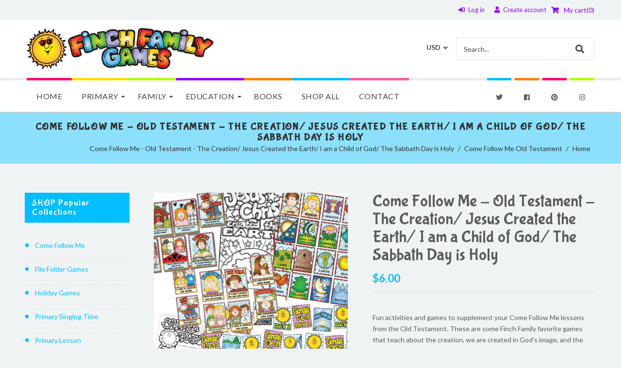

--- FILE ---
content_type: text/html; charset=utf-8
request_url: https://finchfamilygames.com/collections/come-follow-me/products/come-follow-me-old-testament-january-week-2
body_size: 45191
content:
<!doctype html>
<!--[if lt IE 7]><html class="no-js lt-ie9 lt-ie8 lt-ie7" lang="en"> <![endif]-->
<!--[if IE 7]><html class="no-js lt-ie9 lt-ie8" lang="en"> <![endif]-->
<!--[if IE 8]><html class="no-js lt-ie9" lang="en"> <![endif]-->
<!--[if IE 9 ]><html class="ie9 no-js"> <![endif]-->
<!--[if (gt IE 9)|!(IE)]><!--> <html class="no-js"> <!--<![endif]-->
<head>

  <!-- Basic page needs ================================================== -->
  <meta charset="utf-8">
  <!--[if IE]><meta http-equiv='X-UA-Compatible' content='IE=edge,chrome=1'><![endif]-->

  
  <link rel="shortcut icon" href="//finchfamilygames.com/cdn/shop/t/2/assets/favicon.png?v=70866374910010359081637373534" type="image/png" />
  

  <!-- Title and description ================================================== -->
  <title>
    Come Follow Me - Old Testament - The Creation/ Jesus Created the Earth &ndash; Finch Family Games
  </title>
  
  <meta name="description" content="Fun activities and games to supplement your Come Follow Me lessons from the Doctrine and Covenants. These are some Finch Family favorite games that teach about sharing the gospel of Jesus Christ.">
  
  <!-- Social meta ================================================== -->
  

  <meta property="og:type" content="product">
  <meta property="og:title" content="Come Follow Me - Old Testament - The Creation/ Jesus Created the Earth/ I am a Child of God/ The Sabbath Day is Holy">
  <meta property="og:url" content="https://finchfamilygames.com/products/come-follow-me-old-testament-january-week-2">
  
  <meta property="og:image" content="http://finchfamilygames.com/cdn/shop/products/22-CFM-Jan-week-2_grande.jpg?v=1642539600">
  <meta property="og:image:secure_url" content="https://finchfamilygames.com/cdn/shop/products/22-CFM-Jan-week-2_grande.jpg?v=1642539600">
  
  <meta property="og:price:amount" content="6.00">
  <meta property="og:price:currency" content="USD">


  <meta property="og:description" content="Fun activities and games to supplement your Come Follow Me lessons from the Doctrine and Covenants. These are some Finch Family favorite games that teach about sharing the gospel of Jesus Christ.">

<meta property="og:site_name" content="Finch Family Games">



<meta name="twitter:card" content="summary">




  <meta name="twitter:title" content="Come Follow Me - Old Testament - The Creation/ Jesus Created the Earth/ I am a Child of God/ The Sabbath Day is Holy">
  <meta name="twitter:description" content="Fun activities and games to supplement your Come Follow Me lessons from the Old Testament. These are some Finch Family favorite games that teach about the creation, we are created in God&#39;s image, and the Sabbath Day is a holy day. Presentation: Creation Super Mix ‘n’ Match Game: Super Creation">
  <meta name="twitter:image" content="https://finchfamilygames.com/cdn/shop/products/22-CFM-Jan-week-2_medium.jpg?v=1642539600">
  <meta name="twitter:image:width" content="240">
  <meta name="twitter:image:height" content="240">


  <!-- Helpers ================================================== -->
  <link rel="canonical" href="https://finchfamilygames.com/products/come-follow-me-old-testament-january-week-2">
  <meta name="viewport" content="width=device-width,initial-scale=1">
  <meta name="theme-color" content="#01befe">

  <!-- CSS ================================================== -->
  <link href="//finchfamilygames.com/cdn/shop/t/2/assets/frame.scss.css?v=24670626920232408571767930479" rel="stylesheet" type="text/css" media="all" />  
  <link href="//finchfamilygames.com/cdn/shop/t/2/assets/style.css?v=181496423504606413731703443451" rel="stylesheet" type="text/css" media="all" />  
  <link href="//finchfamilygames.com/cdn/shop/t/2/assets/slick-theme.css?v=168823221824888973791767930479" rel="stylesheet" type="text/css" media="all" />
  <link href="//finchfamilygames.com/cdn/shop/t/2/assets/slick.scss.css?v=126955711955880676101767930479" rel="stylesheet" type="text/css" media="all" />
  <link href="//finchfamilygames.com/cdn/shop/t/2/assets/slick-slider.css?v=183219136141200922781637365333" rel="stylesheet" type="text/css" media="all" />
  <link href="//finchfamilygames.com/cdn/shop/t/2/assets/animate.css?v=170469424254788653381637365305" rel="stylesheet" type="text/css" media="all" />
  
  <link href="//finchfamilygames.com/cdn/shop/t/2/assets/font-all.min.css?v=157224573197066317891637365315" rel="stylesheet" type="text/css" media="all" />

  
  <link rel="stylesheet" type="text/css" href="//fonts.googleapis.com/css?family=Lato:300,300italic,400,600,400italic,600italic,700,700italic,800,800italic">
  
  
  <link rel="stylesheet" type="text/css" href="//fonts.googleapis.com/css?family=Bubblegum+Sans:300,300italic,400,600,400italic,600italic,700,700italic,800,800italic">
  
  
  <link rel="stylesheet" type="text/css" href="//fonts.googleapis.com/css?family=Open+Sans:300,300italic,400,600,400italic,600italic,700,700italic,800,800italic">
  


  <!-- Header hook for plugins ================================================== -->
  <script>window.performance && window.performance.mark && window.performance.mark('shopify.content_for_header.start');</script><meta id="shopify-digital-wallet" name="shopify-digital-wallet" content="/61020864731/digital_wallets/dialog">
<meta name="shopify-checkout-api-token" content="60c0574d93f1a4c0207e5e78898e96da">
<meta id="in-context-paypal-metadata" data-shop-id="61020864731" data-venmo-supported="false" data-environment="production" data-locale="en_US" data-paypal-v4="true" data-currency="USD">
<link rel="alternate" type="application/json+oembed" href="https://finchfamilygames.com/products/come-follow-me-old-testament-january-week-2.oembed">
<script async="async" src="/checkouts/internal/preloads.js?locale=en-US"></script>
<link rel="preconnect" href="https://shop.app" crossorigin="anonymous">
<script async="async" src="https://shop.app/checkouts/internal/preloads.js?locale=en-US&shop_id=61020864731" crossorigin="anonymous"></script>
<script id="apple-pay-shop-capabilities" type="application/json">{"shopId":61020864731,"countryCode":"US","currencyCode":"USD","merchantCapabilities":["supports3DS"],"merchantId":"gid:\/\/shopify\/Shop\/61020864731","merchantName":"Finch Family Games","requiredBillingContactFields":["postalAddress","email"],"requiredShippingContactFields":["postalAddress","email"],"shippingType":"shipping","supportedNetworks":["visa","masterCard","amex","discover","elo","jcb"],"total":{"type":"pending","label":"Finch Family Games","amount":"1.00"},"shopifyPaymentsEnabled":true,"supportsSubscriptions":true}</script>
<script id="shopify-features" type="application/json">{"accessToken":"60c0574d93f1a4c0207e5e78898e96da","betas":["rich-media-storefront-analytics"],"domain":"finchfamilygames.com","predictiveSearch":true,"shopId":61020864731,"locale":"en"}</script>
<script>var Shopify = Shopify || {};
Shopify.shop = "new-finch-family-games.myshopify.com";
Shopify.locale = "en";
Shopify.currency = {"active":"USD","rate":"1.0"};
Shopify.country = "US";
Shopify.theme = {"name":"Kidslife","id":128986153179,"schema_name":null,"schema_version":null,"theme_store_id":null,"role":"main"};
Shopify.theme.handle = "null";
Shopify.theme.style = {"id":null,"handle":null};
Shopify.cdnHost = "finchfamilygames.com/cdn";
Shopify.routes = Shopify.routes || {};
Shopify.routes.root = "/";</script>
<script type="module">!function(o){(o.Shopify=o.Shopify||{}).modules=!0}(window);</script>
<script>!function(o){function n(){var o=[];function n(){o.push(Array.prototype.slice.apply(arguments))}return n.q=o,n}var t=o.Shopify=o.Shopify||{};t.loadFeatures=n(),t.autoloadFeatures=n()}(window);</script>
<script>
  window.ShopifyPay = window.ShopifyPay || {};
  window.ShopifyPay.apiHost = "shop.app\/pay";
  window.ShopifyPay.redirectState = null;
</script>
<script id="shop-js-analytics" type="application/json">{"pageType":"product"}</script>
<script defer="defer" async type="module" src="//finchfamilygames.com/cdn/shopifycloud/shop-js/modules/v2/client.init-shop-cart-sync_BN7fPSNr.en.esm.js"></script>
<script defer="defer" async type="module" src="//finchfamilygames.com/cdn/shopifycloud/shop-js/modules/v2/chunk.common_Cbph3Kss.esm.js"></script>
<script defer="defer" async type="module" src="//finchfamilygames.com/cdn/shopifycloud/shop-js/modules/v2/chunk.modal_DKumMAJ1.esm.js"></script>
<script type="module">
  await import("//finchfamilygames.com/cdn/shopifycloud/shop-js/modules/v2/client.init-shop-cart-sync_BN7fPSNr.en.esm.js");
await import("//finchfamilygames.com/cdn/shopifycloud/shop-js/modules/v2/chunk.common_Cbph3Kss.esm.js");
await import("//finchfamilygames.com/cdn/shopifycloud/shop-js/modules/v2/chunk.modal_DKumMAJ1.esm.js");

  window.Shopify.SignInWithShop?.initShopCartSync?.({"fedCMEnabled":true,"windoidEnabled":true});

</script>
<script>
  window.Shopify = window.Shopify || {};
  if (!window.Shopify.featureAssets) window.Shopify.featureAssets = {};
  window.Shopify.featureAssets['shop-js'] = {"shop-cart-sync":["modules/v2/client.shop-cart-sync_CJVUk8Jm.en.esm.js","modules/v2/chunk.common_Cbph3Kss.esm.js","modules/v2/chunk.modal_DKumMAJ1.esm.js"],"init-fed-cm":["modules/v2/client.init-fed-cm_7Fvt41F4.en.esm.js","modules/v2/chunk.common_Cbph3Kss.esm.js","modules/v2/chunk.modal_DKumMAJ1.esm.js"],"init-shop-email-lookup-coordinator":["modules/v2/client.init-shop-email-lookup-coordinator_Cc088_bR.en.esm.js","modules/v2/chunk.common_Cbph3Kss.esm.js","modules/v2/chunk.modal_DKumMAJ1.esm.js"],"init-windoid":["modules/v2/client.init-windoid_hPopwJRj.en.esm.js","modules/v2/chunk.common_Cbph3Kss.esm.js","modules/v2/chunk.modal_DKumMAJ1.esm.js"],"shop-button":["modules/v2/client.shop-button_B0jaPSNF.en.esm.js","modules/v2/chunk.common_Cbph3Kss.esm.js","modules/v2/chunk.modal_DKumMAJ1.esm.js"],"shop-cash-offers":["modules/v2/client.shop-cash-offers_DPIskqss.en.esm.js","modules/v2/chunk.common_Cbph3Kss.esm.js","modules/v2/chunk.modal_DKumMAJ1.esm.js"],"shop-toast-manager":["modules/v2/client.shop-toast-manager_CK7RT69O.en.esm.js","modules/v2/chunk.common_Cbph3Kss.esm.js","modules/v2/chunk.modal_DKumMAJ1.esm.js"],"init-shop-cart-sync":["modules/v2/client.init-shop-cart-sync_BN7fPSNr.en.esm.js","modules/v2/chunk.common_Cbph3Kss.esm.js","modules/v2/chunk.modal_DKumMAJ1.esm.js"],"init-customer-accounts-sign-up":["modules/v2/client.init-customer-accounts-sign-up_CfPf4CXf.en.esm.js","modules/v2/client.shop-login-button_DeIztwXF.en.esm.js","modules/v2/chunk.common_Cbph3Kss.esm.js","modules/v2/chunk.modal_DKumMAJ1.esm.js"],"pay-button":["modules/v2/client.pay-button_CgIwFSYN.en.esm.js","modules/v2/chunk.common_Cbph3Kss.esm.js","modules/v2/chunk.modal_DKumMAJ1.esm.js"],"init-customer-accounts":["modules/v2/client.init-customer-accounts_DQ3x16JI.en.esm.js","modules/v2/client.shop-login-button_DeIztwXF.en.esm.js","modules/v2/chunk.common_Cbph3Kss.esm.js","modules/v2/chunk.modal_DKumMAJ1.esm.js"],"avatar":["modules/v2/client.avatar_BTnouDA3.en.esm.js"],"init-shop-for-new-customer-accounts":["modules/v2/client.init-shop-for-new-customer-accounts_CsZy_esa.en.esm.js","modules/v2/client.shop-login-button_DeIztwXF.en.esm.js","modules/v2/chunk.common_Cbph3Kss.esm.js","modules/v2/chunk.modal_DKumMAJ1.esm.js"],"shop-follow-button":["modules/v2/client.shop-follow-button_BRMJjgGd.en.esm.js","modules/v2/chunk.common_Cbph3Kss.esm.js","modules/v2/chunk.modal_DKumMAJ1.esm.js"],"checkout-modal":["modules/v2/client.checkout-modal_B9Drz_yf.en.esm.js","modules/v2/chunk.common_Cbph3Kss.esm.js","modules/v2/chunk.modal_DKumMAJ1.esm.js"],"shop-login-button":["modules/v2/client.shop-login-button_DeIztwXF.en.esm.js","modules/v2/chunk.common_Cbph3Kss.esm.js","modules/v2/chunk.modal_DKumMAJ1.esm.js"],"lead-capture":["modules/v2/client.lead-capture_DXYzFM3R.en.esm.js","modules/v2/chunk.common_Cbph3Kss.esm.js","modules/v2/chunk.modal_DKumMAJ1.esm.js"],"shop-login":["modules/v2/client.shop-login_CA5pJqmO.en.esm.js","modules/v2/chunk.common_Cbph3Kss.esm.js","modules/v2/chunk.modal_DKumMAJ1.esm.js"],"payment-terms":["modules/v2/client.payment-terms_BxzfvcZJ.en.esm.js","modules/v2/chunk.common_Cbph3Kss.esm.js","modules/v2/chunk.modal_DKumMAJ1.esm.js"]};
</script>
<script>(function() {
  var isLoaded = false;
  function asyncLoad() {
    if (isLoaded) return;
    isLoaded = true;
    var urls = ["https:\/\/tabs.stationmade.com\/registered-scripts\/tabs-by-station.js?shop=new-finch-family-games.myshopify.com","https:\/\/cdn.shopify.com\/s\/files\/1\/0610\/2086\/4731\/t\/2\/assets\/globo.menu.init.js?v=1640818459\u0026shop=new-finch-family-games.myshopify.com"];
    for (var i = 0; i < urls.length; i++) {
      var s = document.createElement('script');
      s.type = 'text/javascript';
      s.async = true;
      s.src = urls[i];
      var x = document.getElementsByTagName('script')[0];
      x.parentNode.insertBefore(s, x);
    }
  };
  if(window.attachEvent) {
    window.attachEvent('onload', asyncLoad);
  } else {
    window.addEventListener('load', asyncLoad, false);
  }
})();</script>
<script id="__st">var __st={"a":61020864731,"offset":-25200,"reqid":"757117df-c60b-4d65-8f4c-6dd2a6d4770f-1769760019","pageurl":"finchfamilygames.com\/collections\/come-follow-me\/products\/come-follow-me-old-testament-january-week-2","u":"c0a9d153d3be","p":"product","rtyp":"product","rid":7508064862427};</script>
<script>window.ShopifyPaypalV4VisibilityTracking = true;</script>
<script id="captcha-bootstrap">!function(){'use strict';const t='contact',e='account',n='new_comment',o=[[t,t],['blogs',n],['comments',n],[t,'customer']],c=[[e,'customer_login'],[e,'guest_login'],[e,'recover_customer_password'],[e,'create_customer']],r=t=>t.map((([t,e])=>`form[action*='/${t}']:not([data-nocaptcha='true']) input[name='form_type'][value='${e}']`)).join(','),a=t=>()=>t?[...document.querySelectorAll(t)].map((t=>t.form)):[];function s(){const t=[...o],e=r(t);return a(e)}const i='password',u='form_key',d=['recaptcha-v3-token','g-recaptcha-response','h-captcha-response',i],f=()=>{try{return window.sessionStorage}catch{return}},m='__shopify_v',_=t=>t.elements[u];function p(t,e,n=!1){try{const o=window.sessionStorage,c=JSON.parse(o.getItem(e)),{data:r}=function(t){const{data:e,action:n}=t;return t[m]||n?{data:e,action:n}:{data:t,action:n}}(c);for(const[e,n]of Object.entries(r))t.elements[e]&&(t.elements[e].value=n);n&&o.removeItem(e)}catch(o){console.error('form repopulation failed',{error:o})}}const l='form_type',E='cptcha';function T(t){t.dataset[E]=!0}const w=window,h=w.document,L='Shopify',v='ce_forms',y='captcha';let A=!1;((t,e)=>{const n=(g='f06e6c50-85a8-45c8-87d0-21a2b65856fe',I='https://cdn.shopify.com/shopifycloud/storefront-forms-hcaptcha/ce_storefront_forms_captcha_hcaptcha.v1.5.2.iife.js',D={infoText:'Protected by hCaptcha',privacyText:'Privacy',termsText:'Terms'},(t,e,n)=>{const o=w[L][v],c=o.bindForm;if(c)return c(t,g,e,D).then(n);var r;o.q.push([[t,g,e,D],n]),r=I,A||(h.body.append(Object.assign(h.createElement('script'),{id:'captcha-provider',async:!0,src:r})),A=!0)});var g,I,D;w[L]=w[L]||{},w[L][v]=w[L][v]||{},w[L][v].q=[],w[L][y]=w[L][y]||{},w[L][y].protect=function(t,e){n(t,void 0,e),T(t)},Object.freeze(w[L][y]),function(t,e,n,w,h,L){const[v,y,A,g]=function(t,e,n){const i=e?o:[],u=t?c:[],d=[...i,...u],f=r(d),m=r(i),_=r(d.filter((([t,e])=>n.includes(e))));return[a(f),a(m),a(_),s()]}(w,h,L),I=t=>{const e=t.target;return e instanceof HTMLFormElement?e:e&&e.form},D=t=>v().includes(t);t.addEventListener('submit',(t=>{const e=I(t);if(!e)return;const n=D(e)&&!e.dataset.hcaptchaBound&&!e.dataset.recaptchaBound,o=_(e),c=g().includes(e)&&(!o||!o.value);(n||c)&&t.preventDefault(),c&&!n&&(function(t){try{if(!f())return;!function(t){const e=f();if(!e)return;const n=_(t);if(!n)return;const o=n.value;o&&e.removeItem(o)}(t);const e=Array.from(Array(32),(()=>Math.random().toString(36)[2])).join('');!function(t,e){_(t)||t.append(Object.assign(document.createElement('input'),{type:'hidden',name:u})),t.elements[u].value=e}(t,e),function(t,e){const n=f();if(!n)return;const o=[...t.querySelectorAll(`input[type='${i}']`)].map((({name:t})=>t)),c=[...d,...o],r={};for(const[a,s]of new FormData(t).entries())c.includes(a)||(r[a]=s);n.setItem(e,JSON.stringify({[m]:1,action:t.action,data:r}))}(t,e)}catch(e){console.error('failed to persist form',e)}}(e),e.submit())}));const S=(t,e)=>{t&&!t.dataset[E]&&(n(t,e.some((e=>e===t))),T(t))};for(const o of['focusin','change'])t.addEventListener(o,(t=>{const e=I(t);D(e)&&S(e,y())}));const B=e.get('form_key'),M=e.get(l),P=B&&M;t.addEventListener('DOMContentLoaded',(()=>{const t=y();if(P)for(const e of t)e.elements[l].value===M&&p(e,B);[...new Set([...A(),...v().filter((t=>'true'===t.dataset.shopifyCaptcha))])].forEach((e=>S(e,t)))}))}(h,new URLSearchParams(w.location.search),n,t,e,['guest_login'])})(!0,!0)}();</script>
<script integrity="sha256-4kQ18oKyAcykRKYeNunJcIwy7WH5gtpwJnB7kiuLZ1E=" data-source-attribution="shopify.loadfeatures" defer="defer" src="//finchfamilygames.com/cdn/shopifycloud/storefront/assets/storefront/load_feature-a0a9edcb.js" crossorigin="anonymous"></script>
<script crossorigin="anonymous" defer="defer" src="//finchfamilygames.com/cdn/shopifycloud/storefront/assets/shopify_pay/storefront-65b4c6d7.js?v=20250812"></script>
<script data-source-attribution="shopify.dynamic_checkout.dynamic.init">var Shopify=Shopify||{};Shopify.PaymentButton=Shopify.PaymentButton||{isStorefrontPortableWallets:!0,init:function(){window.Shopify.PaymentButton.init=function(){};var t=document.createElement("script");t.src="https://finchfamilygames.com/cdn/shopifycloud/portable-wallets/latest/portable-wallets.en.js",t.type="module",document.head.appendChild(t)}};
</script>
<script data-source-attribution="shopify.dynamic_checkout.buyer_consent">
  function portableWalletsHideBuyerConsent(e){var t=document.getElementById("shopify-buyer-consent"),n=document.getElementById("shopify-subscription-policy-button");t&&n&&(t.classList.add("hidden"),t.setAttribute("aria-hidden","true"),n.removeEventListener("click",e))}function portableWalletsShowBuyerConsent(e){var t=document.getElementById("shopify-buyer-consent"),n=document.getElementById("shopify-subscription-policy-button");t&&n&&(t.classList.remove("hidden"),t.removeAttribute("aria-hidden"),n.addEventListener("click",e))}window.Shopify?.PaymentButton&&(window.Shopify.PaymentButton.hideBuyerConsent=portableWalletsHideBuyerConsent,window.Shopify.PaymentButton.showBuyerConsent=portableWalletsShowBuyerConsent);
</script>
<script>
  function portableWalletsCleanup(e){e&&e.src&&console.error("Failed to load portable wallets script "+e.src);var t=document.querySelectorAll("shopify-accelerated-checkout .shopify-payment-button__skeleton, shopify-accelerated-checkout-cart .wallet-cart-button__skeleton"),e=document.getElementById("shopify-buyer-consent");for(let e=0;e<t.length;e++)t[e].remove();e&&e.remove()}function portableWalletsNotLoadedAsModule(e){e instanceof ErrorEvent&&"string"==typeof e.message&&e.message.includes("import.meta")&&"string"==typeof e.filename&&e.filename.includes("portable-wallets")&&(window.removeEventListener("error",portableWalletsNotLoadedAsModule),window.Shopify.PaymentButton.failedToLoad=e,"loading"===document.readyState?document.addEventListener("DOMContentLoaded",window.Shopify.PaymentButton.init):window.Shopify.PaymentButton.init())}window.addEventListener("error",portableWalletsNotLoadedAsModule);
</script>

<script type="module" src="https://finchfamilygames.com/cdn/shopifycloud/portable-wallets/latest/portable-wallets.en.js" onError="portableWalletsCleanup(this)" crossorigin="anonymous"></script>
<script nomodule>
  document.addEventListener("DOMContentLoaded", portableWalletsCleanup);
</script>

<link id="shopify-accelerated-checkout-styles" rel="stylesheet" media="screen" href="https://finchfamilygames.com/cdn/shopifycloud/portable-wallets/latest/accelerated-checkout-backwards-compat.css" crossorigin="anonymous">
<style id="shopify-accelerated-checkout-cart">
        #shopify-buyer-consent {
  margin-top: 1em;
  display: inline-block;
  width: 100%;
}

#shopify-buyer-consent.hidden {
  display: none;
}

#shopify-subscription-policy-button {
  background: none;
  border: none;
  padding: 0;
  text-decoration: underline;
  font-size: inherit;
  cursor: pointer;
}

#shopify-subscription-policy-button::before {
  box-shadow: none;
}

      </style>
<script id="sections-script" data-sections="sidebar-category" defer="defer" src="//finchfamilygames.com/cdn/shop/t/2/compiled_assets/scripts.js?v=1019"></script>
<script>window.performance && window.performance.mark && window.performance.mark('shopify.content_for_header.end');</script>
  

<!--[if lt IE 9]>
<script src="//cdnjs.cloudflare.com/ajax/libs/html5shiv/3.7.2/html5shiv.min.js" type="text/javascript"></script>
<script src="//finchfamilygames.com/cdn/shop/t/2/assets/respond.min.js?v=52248677837542619231637365332" type="text/javascript"></script>
<link href="//finchfamilygames.com/cdn/shop/t/2/assets/respond-proxy.html" id="respond-proxy" rel="respond-proxy" />
<link href="//finchfamilygames.com/search?q=294c7cdc756092b7088b99f39e28dda9" id="respond-redirect" rel="respond-redirect" />
<script src="//finchfamilygames.com/search?q=294c7cdc756092b7088b99f39e28dda9" type="text/javascript"></script>
<![endif]-->

  
  <script src="//finchfamilygames.com/cdn/shop/t/2/assets/header.js?v=17361201992366897231637365369" type="text/javascript"></script> 

  

  
  <script type="text/javascript" src="https://ws.sharethis.com/button/buttons.js"></script>
  <script type="text/javascript">stLight.options({publisher: "4a467312-eb52-4e56-a80a-d5930e0afac4", doNotHash: false, doNotCopy: false, hashAddressBar: false});</script>
  
    

  <script>
    window.use_sticky = true;
    window.ajax_cart = true;
    window.money_format = "${{amount}} USD";
    window.shop_currency = "USD";
    window.show_multiple_currencies = true;
    window.enable_sidebar_multiple_choice = true;
    window.loading_url = "//finchfamilygames.com/cdn/shop/t/2/assets/loading.gif?v=50837312686733260831637365327";     
    window.dropdowncart_type = "hover";
    window.file_url = "//finchfamilygames.com/cdn/shop/files/?v=1019";
    window.asset_url = "";
    window.items="Items";
    window.many_in_stock="Many In Stock";
    window.out_of_stock=" Out of stock";
    window.in_stock=" In Stock";
    window.unavailable="Unavailable";
    window.product_name="Product Name";
    window.product_image="Product Image";
    window.product_desc="Product Description";
    window.available_stock="Available In stock";
    window.unavailable_stock="Unavailable In stock";
    window.compare_note="Product Added over 8 product !. Do you want to compare 8 added product ?";
    window.added_to_cmp="Added to compare";
    window.add_to_cmp="Add to compare";
    window.select_options="Select options";
    window.add_to_cart="Add to Cart";
    window.confirm_box="Yes,I want view it!";
    window.cancelButtonText="Continue";
    window.remove="Remove";
    window.use_color_swatch = true;

    var  compare_list = []; 
  </script>  
<link href="//finchfamilygames.com/cdn/shop/t/2/assets/custom-fields.css?v=90406615778116795921637419999" rel="stylesheet" type="text/css" media="all" />
<script src="//finchfamilygames.com/cdn/shop/t/2/assets/custom-fields-widgets.js?v=44072638214127582231637419999" defer="defer"></script>


<script type="text/javascript">
  var __GemSettings = {
    "domain": "finchfamilygames.com",
    "currency": "USD",
    "money": "${{amount}}",
    "template_name": "product",
    "cart.item_count": "0"
  }
</script>




  
  











    
<link href="https://monorail-edge.shopifysvc.com" rel="dns-prefetch">
<script>(function(){if ("sendBeacon" in navigator && "performance" in window) {try {var session_token_from_headers = performance.getEntriesByType('navigation')[0].serverTiming.find(x => x.name == '_s').description;} catch {var session_token_from_headers = undefined;}var session_cookie_matches = document.cookie.match(/_shopify_s=([^;]*)/);var session_token_from_cookie = session_cookie_matches && session_cookie_matches.length === 2 ? session_cookie_matches[1] : "";var session_token = session_token_from_headers || session_token_from_cookie || "";function handle_abandonment_event(e) {var entries = performance.getEntries().filter(function(entry) {return /monorail-edge.shopifysvc.com/.test(entry.name);});if (!window.abandonment_tracked && entries.length === 0) {window.abandonment_tracked = true;var currentMs = Date.now();var navigation_start = performance.timing.navigationStart;var payload = {shop_id: 61020864731,url: window.location.href,navigation_start,duration: currentMs - navigation_start,session_token,page_type: "product"};window.navigator.sendBeacon("https://monorail-edge.shopifysvc.com/v1/produce", JSON.stringify({schema_id: "online_store_buyer_site_abandonment/1.1",payload: payload,metadata: {event_created_at_ms: currentMs,event_sent_at_ms: currentMs}}));}}window.addEventListener('pagehide', handle_abandonment_event);}}());</script>
<script id="web-pixels-manager-setup">(function e(e,d,r,n,o){if(void 0===o&&(o={}),!Boolean(null===(a=null===(i=window.Shopify)||void 0===i?void 0:i.analytics)||void 0===a?void 0:a.replayQueue)){var i,a;window.Shopify=window.Shopify||{};var t=window.Shopify;t.analytics=t.analytics||{};var s=t.analytics;s.replayQueue=[],s.publish=function(e,d,r){return s.replayQueue.push([e,d,r]),!0};try{self.performance.mark("wpm:start")}catch(e){}var l=function(){var e={modern:/Edge?\/(1{2}[4-9]|1[2-9]\d|[2-9]\d{2}|\d{4,})\.\d+(\.\d+|)|Firefox\/(1{2}[4-9]|1[2-9]\d|[2-9]\d{2}|\d{4,})\.\d+(\.\d+|)|Chrom(ium|e)\/(9{2}|\d{3,})\.\d+(\.\d+|)|(Maci|X1{2}).+ Version\/(15\.\d+|(1[6-9]|[2-9]\d|\d{3,})\.\d+)([,.]\d+|)( \(\w+\)|)( Mobile\/\w+|) Safari\/|Chrome.+OPR\/(9{2}|\d{3,})\.\d+\.\d+|(CPU[ +]OS|iPhone[ +]OS|CPU[ +]iPhone|CPU IPhone OS|CPU iPad OS)[ +]+(15[._]\d+|(1[6-9]|[2-9]\d|\d{3,})[._]\d+)([._]\d+|)|Android:?[ /-](13[3-9]|1[4-9]\d|[2-9]\d{2}|\d{4,})(\.\d+|)(\.\d+|)|Android.+Firefox\/(13[5-9]|1[4-9]\d|[2-9]\d{2}|\d{4,})\.\d+(\.\d+|)|Android.+Chrom(ium|e)\/(13[3-9]|1[4-9]\d|[2-9]\d{2}|\d{4,})\.\d+(\.\d+|)|SamsungBrowser\/([2-9]\d|\d{3,})\.\d+/,legacy:/Edge?\/(1[6-9]|[2-9]\d|\d{3,})\.\d+(\.\d+|)|Firefox\/(5[4-9]|[6-9]\d|\d{3,})\.\d+(\.\d+|)|Chrom(ium|e)\/(5[1-9]|[6-9]\d|\d{3,})\.\d+(\.\d+|)([\d.]+$|.*Safari\/(?![\d.]+ Edge\/[\d.]+$))|(Maci|X1{2}).+ Version\/(10\.\d+|(1[1-9]|[2-9]\d|\d{3,})\.\d+)([,.]\d+|)( \(\w+\)|)( Mobile\/\w+|) Safari\/|Chrome.+OPR\/(3[89]|[4-9]\d|\d{3,})\.\d+\.\d+|(CPU[ +]OS|iPhone[ +]OS|CPU[ +]iPhone|CPU IPhone OS|CPU iPad OS)[ +]+(10[._]\d+|(1[1-9]|[2-9]\d|\d{3,})[._]\d+)([._]\d+|)|Android:?[ /-](13[3-9]|1[4-9]\d|[2-9]\d{2}|\d{4,})(\.\d+|)(\.\d+|)|Mobile Safari.+OPR\/([89]\d|\d{3,})\.\d+\.\d+|Android.+Firefox\/(13[5-9]|1[4-9]\d|[2-9]\d{2}|\d{4,})\.\d+(\.\d+|)|Android.+Chrom(ium|e)\/(13[3-9]|1[4-9]\d|[2-9]\d{2}|\d{4,})\.\d+(\.\d+|)|Android.+(UC? ?Browser|UCWEB|U3)[ /]?(15\.([5-9]|\d{2,})|(1[6-9]|[2-9]\d|\d{3,})\.\d+)\.\d+|SamsungBrowser\/(5\.\d+|([6-9]|\d{2,})\.\d+)|Android.+MQ{2}Browser\/(14(\.(9|\d{2,})|)|(1[5-9]|[2-9]\d|\d{3,})(\.\d+|))(\.\d+|)|K[Aa][Ii]OS\/(3\.\d+|([4-9]|\d{2,})\.\d+)(\.\d+|)/},d=e.modern,r=e.legacy,n=navigator.userAgent;return n.match(d)?"modern":n.match(r)?"legacy":"unknown"}(),u="modern"===l?"modern":"legacy",c=(null!=n?n:{modern:"",legacy:""})[u],f=function(e){return[e.baseUrl,"/wpm","/b",e.hashVersion,"modern"===e.buildTarget?"m":"l",".js"].join("")}({baseUrl:d,hashVersion:r,buildTarget:u}),m=function(e){var d=e.version,r=e.bundleTarget,n=e.surface,o=e.pageUrl,i=e.monorailEndpoint;return{emit:function(e){var a=e.status,t=e.errorMsg,s=(new Date).getTime(),l=JSON.stringify({metadata:{event_sent_at_ms:s},events:[{schema_id:"web_pixels_manager_load/3.1",payload:{version:d,bundle_target:r,page_url:o,status:a,surface:n,error_msg:t},metadata:{event_created_at_ms:s}}]});if(!i)return console&&console.warn&&console.warn("[Web Pixels Manager] No Monorail endpoint provided, skipping logging."),!1;try{return self.navigator.sendBeacon.bind(self.navigator)(i,l)}catch(e){}var u=new XMLHttpRequest;try{return u.open("POST",i,!0),u.setRequestHeader("Content-Type","text/plain"),u.send(l),!0}catch(e){return console&&console.warn&&console.warn("[Web Pixels Manager] Got an unhandled error while logging to Monorail."),!1}}}}({version:r,bundleTarget:l,surface:e.surface,pageUrl:self.location.href,monorailEndpoint:e.monorailEndpoint});try{o.browserTarget=l,function(e){var d=e.src,r=e.async,n=void 0===r||r,o=e.onload,i=e.onerror,a=e.sri,t=e.scriptDataAttributes,s=void 0===t?{}:t,l=document.createElement("script"),u=document.querySelector("head"),c=document.querySelector("body");if(l.async=n,l.src=d,a&&(l.integrity=a,l.crossOrigin="anonymous"),s)for(var f in s)if(Object.prototype.hasOwnProperty.call(s,f))try{l.dataset[f]=s[f]}catch(e){}if(o&&l.addEventListener("load",o),i&&l.addEventListener("error",i),u)u.appendChild(l);else{if(!c)throw new Error("Did not find a head or body element to append the script");c.appendChild(l)}}({src:f,async:!0,onload:function(){if(!function(){var e,d;return Boolean(null===(d=null===(e=window.Shopify)||void 0===e?void 0:e.analytics)||void 0===d?void 0:d.initialized)}()){var d=window.webPixelsManager.init(e)||void 0;if(d){var r=window.Shopify.analytics;r.replayQueue.forEach((function(e){var r=e[0],n=e[1],o=e[2];d.publishCustomEvent(r,n,o)})),r.replayQueue=[],r.publish=d.publishCustomEvent,r.visitor=d.visitor,r.initialized=!0}}},onerror:function(){return m.emit({status:"failed",errorMsg:"".concat(f," has failed to load")})},sri:function(e){var d=/^sha384-[A-Za-z0-9+/=]+$/;return"string"==typeof e&&d.test(e)}(c)?c:"",scriptDataAttributes:o}),m.emit({status:"loading"})}catch(e){m.emit({status:"failed",errorMsg:(null==e?void 0:e.message)||"Unknown error"})}}})({shopId: 61020864731,storefrontBaseUrl: "https://finchfamilygames.com",extensionsBaseUrl: "https://extensions.shopifycdn.com/cdn/shopifycloud/web-pixels-manager",monorailEndpoint: "https://monorail-edge.shopifysvc.com/unstable/produce_batch",surface: "storefront-renderer",enabledBetaFlags: ["2dca8a86"],webPixelsConfigList: [{"id":"77529307","configuration":"{\"tagID\":\"2613454848244\"}","eventPayloadVersion":"v1","runtimeContext":"STRICT","scriptVersion":"18031546ee651571ed29edbe71a3550b","type":"APP","apiClientId":3009811,"privacyPurposes":["ANALYTICS","MARKETING","SALE_OF_DATA"],"dataSharingAdjustments":{"protectedCustomerApprovalScopes":["read_customer_address","read_customer_email","read_customer_name","read_customer_personal_data","read_customer_phone"]}},{"id":"shopify-app-pixel","configuration":"{}","eventPayloadVersion":"v1","runtimeContext":"STRICT","scriptVersion":"0450","apiClientId":"shopify-pixel","type":"APP","privacyPurposes":["ANALYTICS","MARKETING"]},{"id":"shopify-custom-pixel","eventPayloadVersion":"v1","runtimeContext":"LAX","scriptVersion":"0450","apiClientId":"shopify-pixel","type":"CUSTOM","privacyPurposes":["ANALYTICS","MARKETING"]}],isMerchantRequest: false,initData: {"shop":{"name":"Finch Family Games","paymentSettings":{"currencyCode":"USD"},"myshopifyDomain":"new-finch-family-games.myshopify.com","countryCode":"US","storefrontUrl":"https:\/\/finchfamilygames.com"},"customer":null,"cart":null,"checkout":null,"productVariants":[{"price":{"amount":6.0,"currencyCode":"USD"},"product":{"title":"Come Follow Me - Old Testament - The Creation\/ Jesus Created the Earth\/ I am a Child of God\/ The Sabbath Day is Holy","vendor":"Karen","id":"7508064862427","untranslatedTitle":"Come Follow Me - Old Testament - The Creation\/ Jesus Created the Earth\/ I am a Child of God\/ The Sabbath Day is Holy","url":"\/products\/come-follow-me-old-testament-january-week-2","type":"Digital Download"},"id":"42323256148187","image":{"src":"\/\/finchfamilygames.com\/cdn\/shop\/products\/22-CFM-Jan-week-2.jpg?v=1642539600"},"sku":null,"title":"Color","untranslatedTitle":"Color"}],"purchasingCompany":null},},"https://finchfamilygames.com/cdn","1d2a099fw23dfb22ep557258f5m7a2edbae",{"modern":"","legacy":""},{"shopId":"61020864731","storefrontBaseUrl":"https:\/\/finchfamilygames.com","extensionBaseUrl":"https:\/\/extensions.shopifycdn.com\/cdn\/shopifycloud\/web-pixels-manager","surface":"storefront-renderer","enabledBetaFlags":"[\"2dca8a86\"]","isMerchantRequest":"false","hashVersion":"1d2a099fw23dfb22ep557258f5m7a2edbae","publish":"custom","events":"[[\"page_viewed\",{}],[\"product_viewed\",{\"productVariant\":{\"price\":{\"amount\":6.0,\"currencyCode\":\"USD\"},\"product\":{\"title\":\"Come Follow Me - Old Testament - The Creation\/ Jesus Created the Earth\/ I am a Child of God\/ The Sabbath Day is Holy\",\"vendor\":\"Karen\",\"id\":\"7508064862427\",\"untranslatedTitle\":\"Come Follow Me - Old Testament - The Creation\/ Jesus Created the Earth\/ I am a Child of God\/ The Sabbath Day is Holy\",\"url\":\"\/products\/come-follow-me-old-testament-january-week-2\",\"type\":\"Digital Download\"},\"id\":\"42323256148187\",\"image\":{\"src\":\"\/\/finchfamilygames.com\/cdn\/shop\/products\/22-CFM-Jan-week-2.jpg?v=1642539600\"},\"sku\":null,\"title\":\"Color\",\"untranslatedTitle\":\"Color\"}}]]"});</script><script>
  window.ShopifyAnalytics = window.ShopifyAnalytics || {};
  window.ShopifyAnalytics.meta = window.ShopifyAnalytics.meta || {};
  window.ShopifyAnalytics.meta.currency = 'USD';
  var meta = {"product":{"id":7508064862427,"gid":"gid:\/\/shopify\/Product\/7508064862427","vendor":"Karen","type":"Digital Download","handle":"come-follow-me-old-testament-january-week-2","variants":[{"id":42323256148187,"price":600,"name":"Come Follow Me - Old Testament - The Creation\/ Jesus Created the Earth\/ I am a Child of God\/ The Sabbath Day is Holy - Color","public_title":"Color","sku":null}],"remote":false},"page":{"pageType":"product","resourceType":"product","resourceId":7508064862427,"requestId":"757117df-c60b-4d65-8f4c-6dd2a6d4770f-1769760019"}};
  for (var attr in meta) {
    window.ShopifyAnalytics.meta[attr] = meta[attr];
  }
</script>
<script class="analytics">
  (function () {
    var customDocumentWrite = function(content) {
      var jquery = null;

      if (window.jQuery) {
        jquery = window.jQuery;
      } else if (window.Checkout && window.Checkout.$) {
        jquery = window.Checkout.$;
      }

      if (jquery) {
        jquery('body').append(content);
      }
    };

    var hasLoggedConversion = function(token) {
      if (token) {
        return document.cookie.indexOf('loggedConversion=' + token) !== -1;
      }
      return false;
    }

    var setCookieIfConversion = function(token) {
      if (token) {
        var twoMonthsFromNow = new Date(Date.now());
        twoMonthsFromNow.setMonth(twoMonthsFromNow.getMonth() + 2);

        document.cookie = 'loggedConversion=' + token + '; expires=' + twoMonthsFromNow;
      }
    }

    var trekkie = window.ShopifyAnalytics.lib = window.trekkie = window.trekkie || [];
    if (trekkie.integrations) {
      return;
    }
    trekkie.methods = [
      'identify',
      'page',
      'ready',
      'track',
      'trackForm',
      'trackLink'
    ];
    trekkie.factory = function(method) {
      return function() {
        var args = Array.prototype.slice.call(arguments);
        args.unshift(method);
        trekkie.push(args);
        return trekkie;
      };
    };
    for (var i = 0; i < trekkie.methods.length; i++) {
      var key = trekkie.methods[i];
      trekkie[key] = trekkie.factory(key);
    }
    trekkie.load = function(config) {
      trekkie.config = config || {};
      trekkie.config.initialDocumentCookie = document.cookie;
      var first = document.getElementsByTagName('script')[0];
      var script = document.createElement('script');
      script.type = 'text/javascript';
      script.onerror = function(e) {
        var scriptFallback = document.createElement('script');
        scriptFallback.type = 'text/javascript';
        scriptFallback.onerror = function(error) {
                var Monorail = {
      produce: function produce(monorailDomain, schemaId, payload) {
        var currentMs = new Date().getTime();
        var event = {
          schema_id: schemaId,
          payload: payload,
          metadata: {
            event_created_at_ms: currentMs,
            event_sent_at_ms: currentMs
          }
        };
        return Monorail.sendRequest("https://" + monorailDomain + "/v1/produce", JSON.stringify(event));
      },
      sendRequest: function sendRequest(endpointUrl, payload) {
        // Try the sendBeacon API
        if (window && window.navigator && typeof window.navigator.sendBeacon === 'function' && typeof window.Blob === 'function' && !Monorail.isIos12()) {
          var blobData = new window.Blob([payload], {
            type: 'text/plain'
          });

          if (window.navigator.sendBeacon(endpointUrl, blobData)) {
            return true;
          } // sendBeacon was not successful

        } // XHR beacon

        var xhr = new XMLHttpRequest();

        try {
          xhr.open('POST', endpointUrl);
          xhr.setRequestHeader('Content-Type', 'text/plain');
          xhr.send(payload);
        } catch (e) {
          console.log(e);
        }

        return false;
      },
      isIos12: function isIos12() {
        return window.navigator.userAgent.lastIndexOf('iPhone; CPU iPhone OS 12_') !== -1 || window.navigator.userAgent.lastIndexOf('iPad; CPU OS 12_') !== -1;
      }
    };
    Monorail.produce('monorail-edge.shopifysvc.com',
      'trekkie_storefront_load_errors/1.1',
      {shop_id: 61020864731,
      theme_id: 128986153179,
      app_name: "storefront",
      context_url: window.location.href,
      source_url: "//finchfamilygames.com/cdn/s/trekkie.storefront.c59ea00e0474b293ae6629561379568a2d7c4bba.min.js"});

        };
        scriptFallback.async = true;
        scriptFallback.src = '//finchfamilygames.com/cdn/s/trekkie.storefront.c59ea00e0474b293ae6629561379568a2d7c4bba.min.js';
        first.parentNode.insertBefore(scriptFallback, first);
      };
      script.async = true;
      script.src = '//finchfamilygames.com/cdn/s/trekkie.storefront.c59ea00e0474b293ae6629561379568a2d7c4bba.min.js';
      first.parentNode.insertBefore(script, first);
    };
    trekkie.load(
      {"Trekkie":{"appName":"storefront","development":false,"defaultAttributes":{"shopId":61020864731,"isMerchantRequest":null,"themeId":128986153179,"themeCityHash":"8883157054079280218","contentLanguage":"en","currency":"USD","eventMetadataId":"15b3a7ac-21ac-4c17-b4d3-9497399fd2ba"},"isServerSideCookieWritingEnabled":true,"monorailRegion":"shop_domain","enabledBetaFlags":["65f19447","b5387b81"]},"Session Attribution":{},"S2S":{"facebookCapiEnabled":false,"source":"trekkie-storefront-renderer","apiClientId":580111}}
    );

    var loaded = false;
    trekkie.ready(function() {
      if (loaded) return;
      loaded = true;

      window.ShopifyAnalytics.lib = window.trekkie;

      var originalDocumentWrite = document.write;
      document.write = customDocumentWrite;
      try { window.ShopifyAnalytics.merchantGoogleAnalytics.call(this); } catch(error) {};
      document.write = originalDocumentWrite;

      window.ShopifyAnalytics.lib.page(null,{"pageType":"product","resourceType":"product","resourceId":7508064862427,"requestId":"757117df-c60b-4d65-8f4c-6dd2a6d4770f-1769760019","shopifyEmitted":true});

      var match = window.location.pathname.match(/checkouts\/(.+)\/(thank_you|post_purchase)/)
      var token = match? match[1]: undefined;
      if (!hasLoggedConversion(token)) {
        setCookieIfConversion(token);
        window.ShopifyAnalytics.lib.track("Viewed Product",{"currency":"USD","variantId":42323256148187,"productId":7508064862427,"productGid":"gid:\/\/shopify\/Product\/7508064862427","name":"Come Follow Me - Old Testament - The Creation\/ Jesus Created the Earth\/ I am a Child of God\/ The Sabbath Day is Holy - Color","price":"6.00","sku":null,"brand":"Karen","variant":"Color","category":"Digital Download","nonInteraction":true,"remote":false},undefined,undefined,{"shopifyEmitted":true});
      window.ShopifyAnalytics.lib.track("monorail:\/\/trekkie_storefront_viewed_product\/1.1",{"currency":"USD","variantId":42323256148187,"productId":7508064862427,"productGid":"gid:\/\/shopify\/Product\/7508064862427","name":"Come Follow Me - Old Testament - The Creation\/ Jesus Created the Earth\/ I am a Child of God\/ The Sabbath Day is Holy - Color","price":"6.00","sku":null,"brand":"Karen","variant":"Color","category":"Digital Download","nonInteraction":true,"remote":false,"referer":"https:\/\/finchfamilygames.com\/collections\/come-follow-me\/products\/come-follow-me-old-testament-january-week-2"});
      }
    });


        var eventsListenerScript = document.createElement('script');
        eventsListenerScript.async = true;
        eventsListenerScript.src = "//finchfamilygames.com/cdn/shopifycloud/storefront/assets/shop_events_listener-3da45d37.js";
        document.getElementsByTagName('head')[0].appendChild(eventsListenerScript);

})();</script>
<script
  defer
  src="https://finchfamilygames.com/cdn/shopifycloud/perf-kit/shopify-perf-kit-3.1.0.min.js"
  data-application="storefront-renderer"
  data-shop-id="61020864731"
  data-render-region="gcp-us-central1"
  data-page-type="product"
  data-theme-instance-id="128986153179"
  data-theme-name=""
  data-theme-version=""
  data-monorail-region="shop_domain"
  data-resource-timing-sampling-rate="10"
  data-shs="true"
  data-shs-beacon="true"
  data-shs-export-with-fetch="true"
  data-shs-logs-sample-rate="1"
  data-shs-beacon-endpoint="https://finchfamilygames.com/api/collect"
></script>
</head>

<body id="come-follow-me-old-testament-the-creation-jesus-created-the-earth" class="template-product " >
  
  <div id="PageContainer"></div>   
  <div class="quick-view"></div>   
  <nav class="cbp-spmenu cbp-spmenu-vertical cbp-spmenu-left " id="cbp-spmenu-s1">
    <div class="gf-menu-device-wrapper">
      <div class="close-menu">x</div>
      <div class="gf-menu-device-container"></div>
    </div>             
  </nav>
<div class="container-bg">

  
  <div class="wrapper-container">	
    <div class="header-type-6"> 
      <div id="shopify-section-top-bar-type-6" class="shopify-section">   
<div class="top_bar top-bar-type-6">    
  <div class="container">
    
    <div class="top_bar_menu">
        

      
      <div class="customer_account">                          
        <ul>
          
          
          <li>
            <a title="Log in" href="/account/login"><i class="fas fa-sign-in-alt"></i>Log in</a>
          </li>
          <li>
            <a title="Create account" href="/account/register"><i class="fas fa-user"></i>Create account</a>
          </li>          
            
           
           
          
            
          
          
        </ul>
      </div>   
        
      
      
       
                <li class="header-bar__module cart header_cart">               
                  <!-- Mini Cart Start -->
<div class="baskettop">
  <div class="wrapper-top-cart">
    <a href="javascript:void(0)" id="ToggleDown" class="icon-cart-arrow">
      

      
      


      

      



      


      

      <div class="detail">
        <div class="mini-inner-detail-cart">
          <i class="fas fa-shopping-cart"></i>  My cart <div id="cartCount"> 
          (0)
          </div>
            
        </div>
      </div>
      




      
    </a> 
    <div id="slidedown-cart" style="display:none"> 
      <!--  <h3>My cart</h3>-->
      <div class="no-items">
        <p>Your cart is currently empty!</p>
        <p class="text-continue"><a class="btn" href="javascript:void(0)">Continue shopping</a></p>
      </div>
      <div class="has-items">
        <ul class="mini-products-list">  
          
        </ul>
        <div class="summary">                
          <p class="total">
            <span class="label">Cart total :</span>
            <span class="price">$0.00</span> 
          </p>
        </div>
        <div class="actions">
          <button class="btn" onclick="window.location='/checkout'"><i class="fas fa-check"></i>Check Out</button>
          <button class="btn text-cart" onclick="window.location='/cart'"><i class="fas fa-shopping-basket"></i>View Cart</button>
        </div>
      </div>
    </div>
  </div>
</div> <!-- End Top Header -->                     
                </li> 
                
      
      

      
  </div>
</div> 
</div>
 

 <style> 
        
    .header-type-6 .header-top a.close { background: ; }  
    .header-type-6 .header-top a.close:hover { background: ; }  
    .header-type-6 .header-top { background: ; }      
    .header-type-6 .header-top ul li { color: ; }    
        
    /* Top block */
    .header-type-6 .top_bar { background: #f0f3f3; }
    .header-type-6 .top_bar li { color:#5c5c5c;}     
    .header-type-6 .top_bar a,.header-type-6 .top_bar button { color:#9000ff;}    
    .header-type-6 .top_bar a:hover, .header-type-6 .top_bar a:hover span,.header-type-6 .top_bar button:hover { color:#9000ff;}    
     
   
   
   
     /* Cart Summary block */
       .header-type-6 #cartCount  {color: #9000ff;}
    .header-type-6 #cartCount:hover  {color: #01befe;}
   
    .header-type-6 #slidedown-cart .actions, .header-type-6  #slidedown-cart  {background: #ffffff;}
    .header-type-6 .header-bar__module p {color: #9000ff;}
    .header-type-6 .header-bar__module a {color:#9000ff;}  
    .header-type-6 .header-bar__module a:hover {color:#01befe;} 
    .header-type-6 .header-bar__module .btn {color:#ffffff;background: #9000ff;} 
    .header-type-6 .header-bar__module .btn:hover {color:#ffffff;background: #5c5c5c;} 
    .header-type-6  #slidedown-cart .total .price, .header-type-6 #minicart_total,.header-type-6 #slidedown-cart ul li .cart-collateral {color:#000000;} 
    .header-type-6 #slidedown-cart li { border-bottom:1px solid ; }
   
   
   
   
   
   
   
   
</style>




 <div id="fb-root"></div>
  <script>(function(d, s, id) {
  var js, fjs = d.getElementsByTagName(s)[0];
  if (d.getElementById(id)) return;
  js = d.createElement(s); js.id = id;
  js.src = "//connect.facebook.net/en_GB/sdk.js#xfbml=1&version=v2.8";
  fjs.parentNode.insertBefore(js, fjs);
}(document, 'script', 'facebook-jssdk'));</script>
  
</div> 
      <header class="site-header">



        <div class="header-sticky">
          <div id="header-landing" class="sticky-animate">
            <div class="grid--full site-header__menubar"> 
              <div class="container">
                <div id="shopify-section-header-model-6" class="shopify-section">


<div class="menu_icon_section">
  <div class="header_top">
    
      <div class="h1 grid__item wide--two-sixths post-large--two-sixths large--two-sixths site-header__logo" itemscope itemtype="http://schema.org/Organization">
        
        
        <a href="/" style="max-width: px;">
          <img class="normal-logo" src="//finchfamilygames.com/cdn/shop/t/2/assets/logo.png?v=157429081398429476471640757873" alt="Finch Family Games" itemprop="logo">
        </a>
        
        
      </div>
       
    
  </div>
  <ul class="menu_bar_right grid__item wide--two-sixths post-large--two-sixths">
    <li class="header-mobile">
      <div class="menu-block visible-phone"><!-- start Navigation Mobile  -->
        <div id="showLeftPush">
          <i class="fa fa-bars" aria-hidden="true"> </i>
        </div>
      </div><!-- end Navigation Mobile  --> 
    </li> 



     
    <li class="header_currency">
      <ul class="tbl-list">
        <li class="currency dropdown-parent uppercase currency-block">                       
          
<div class="selector-arrow">
<select class="currencies_src" id="currencies">
  
  
  <option data-currency="USD"  selected  value="USD">USD</option> 
  
  
  
  <option data-currency="EUR"  value="EUR">EUR</option> 
  
  
  
  <option data-currency="GBP"  value="GBP">GBP</option> 
  
  
  
  <option data-currency="AUD"  value="AUD">AUD</option> 
  
  
  
  <option data-currency="INR"  value="INR">INR</option> 
  
   
  
  <option data-currency="JPY"  value="JPY">JPY</option> 
  
  
  
  <option data-currency="CAD"  value="CAD">CAD</option> 
  
  
  
  <option data-currency="CNY"  value="CNY">CNY</option> 
  
  
  
  <option data-currency="AED"  value="AED">AED</option> 
  
  
  
  <option data-currency="RUB"  value="RUB">RUB</option> 
  
</select>
</div>




                      
        </li>
      </ul>
    </li> 
    


                    
    <li class="header-search large--hide medium-down--hide">
      <div class="slidersearch">
        <form action="/search" method="get" class="search-bar__table-cell search-bar__form" role="search">	
           
          <input type="hidden" name="type" value="product">  
          
          <input type="text" id="search" name="q" value="" placeholder="Search..." aria-label="Search..." class="search-bar__input sb-search-input">
          <button class="sb-search-submit" type="submit" value=""><i class="fa fa-search"></i></button>
        </form>
      </div>
    </li>
    

      
    <li class="header-search wide--hide post-large--hide">
      <div class="header_toggle"><span class="zmdi zmdi-search"></span></div>
      <div class="slidersearch">
        <form action="/search" method="get" class="search-bar__table-cell search-bar__form" role="search">
           
          <input type="hidden" name="type" value="product">  
          
          <input type="text" id="search" name="q" value="" placeholder="Search..." aria-label="Search..." class="search-bar__input sb-search-input">
          <button class="sb-search-submit res_btn" type="submit" value=""><i class="fa fa-search"></i></button>
        </form>
      </div>
    </li>
     







  </ul>

</div>





<style> 



  /* Logo block */
  .header-type-6 .site-header__menubar { background: #ffffff;}    
  .header-type-6 .site-header__logo a,.header-type-6 .header-mobile #showLeftPush { color:#434343;}
  .header-type-6 .site-header__logo a:hover,.header-type-6 .header-mobile #showLeftPush:hover { color:#434343;}    

  /* Menu  block */
  .header-type-6 .menubar-section,.mobile-nav-section {background: #ffffff;border-top:5px solid #ebebeb;box-shadow:0 4px 2px -2px #cccccc;}
  .header-type-6 .menu-tool ul li {color: ;}
  .header-type-6 .menu-tool ul li a,.mobile-nav-section .mobile-nav-trigger {color:#434343;}  
  .header-type-6 .menu-tool ul li a:hover,.header-type-6 .menu-tool .site-nav > li > a.current:hover {color:#01befe;} 
  .header-type-6 .menu-tool .site-nav >  li > a.current {color:#01befe;} 
  .header-type-6 .site-nav-dropdown,#MobileNav,.mobile-nav__sublist { background: #ffffff;}
  .header-type-6 .site-nav-dropdown .inner > a {color: #434343;}    
  .header-type-6 .site-nav-dropdown .inner > a:hover {color: #01befe;}    
  .header-type-6 .site-nav-dropdown .inner .dropdown a,.header-type-6 .menu-tool .site-nav .site-nav-dropdown li a,.header-type-6 .site-nav .widget-featured-product .product-title,.header-type-6 .site-nav .widget-featured-product .widget-title h3,#MobileNav a,.mobile-nav__sublist a,.site-nav .widget-featured-nav .owl-prev a,.site-nav .widget-featured-nav .owl-next a  {color: #000000;}
  .header-type-6 .site-nav-dropdown .inner .dropdown a:hover,.header-type-6 .menu-tool .site-nav .site-nav-dropdown li a:hover,.header-type-6 .site-nav-dropdown .inner .dropdown a.current,.header-type-6 .menu-tool .site-nav .site-nav-dropdown li a.current,.header-type-6 .site-nav .widget-featured-product .product-title:hover,#MobileNav a.current,.mobile-nav__sublist a.current,.site-nav .widget-featured-nav .owl-prev a:hover,.site-nav .widget-featured-nav .owl-next a:hover {color: #01befe;}    

  /* Dropdown block */
  .header-type-6 .menubar-section #Togglemodal i {color: ;}
  .header-type-6 .menubar-section #Togglemodal i:hover {color: ;}
  .header-type-6 #slidedown-modal {background: ;}
  .header-type-6 #slidedown-modal ul li a {color:;} 
  .header-type-6 #slidedown-modal ul li a:hover {color:;} 


  /* Search block */     
  .header-type-6 .header-search input#search {color:#434343;} 
  .header-type-6 .header-search span, .header-type-6 .header-search .res_btn  {color:#000000;background:none;} 
  .header-type-6 .header-search span:hover, .header-type-6 .header-search .res_btn:hover {color:#aeff02;background:none;} 
  .header-type-6 .search-bar__form  { border:1px solid #e4e4e4; background:rgba(0,0,0,0);}
  .header-type-6 .header-search button { color:#434343;background:rgba(0,0,0,0);} 
  .header-type-6 .header-search button:hover { color:#ffffff;background:#434343;} 

  .header-type-6 .header-search input#search::-webkit-input-placeholder  { /* Chrome/Opera/Safari */
    color:#434343;
  }
  .header-type-6 .header-search input#search::-moz-placeholder { /* Firefox 19+ */
    color:#434343;
  }
  .header-type-6 .header-search input#search:-ms-input-placeholder { /* IE 10+ */
    color:#434343;
  }
  .header-type-6 .header-search input#search:-moz-placeholder { /* Firefox 18- */
    color:#434343;
  }




  /* Currency block */



  .header-type-6 .header_currency ul select,.header-type-6 .header_currency ul li.currency .selector-arrow::after {color:#434343;}   
  .header-type-6 .header_currency ul select:hover {color:#01befe;}  
  .header-type-6 .header_currency ul li.currency:hover:after {border-top-color:#01befe;}
  .header-type-6 .header_currency ul li.currency:after {border-top-color:#434343;}
  .header-type-6 .header_currency option {background:#ffffff;color:#000000;}

  .header-type-6 .site-header__menubar ;background-color:#ffffff;float:left;width:100%;}

  /* Header borders */
  
  .header-type-6 .top_bar li a,.header-type-6 .top_bar li span {  }
  .header-type-6 .top_bar ul li:last-child,.header-type-6 .top_bar li:last-child span,.header-type-6 .top_bar li:last-child a { border-right:none; }

  @media (max-width: 767px) {

    .header-type-6 .header-mobile { width:auto;float:none;display:inline-block; }

  }

  
  
  
  
  
  .header-type-6 .site-nav .site-nav-dropdown li a::before {background-image:url(//finchfamilygames.com/cdn/shopifycloud/storefront/assets/no-image-2048-a2addb12_1920X.gif) ;}
  
  
  
  
  .header-type-6 .site-nav>li>a.color1::after {background:#ff006c;}
  .header-type-6 .site-nav>li>a.color1.current {color:#ff006c;}
  .header-type-6 .site-nav>li>a.color1:hover {color:#ff006c;}
  
   .header-type-6 .site-nav>li>a.color2::after {background:#ffdd00;}
  .header-type-6 .site-nav>li>a.color2.current {color:#ffdd00;}
  .header-type-6 .site-nav>li>a.color2:hover {color:#ffdd00;}

  .header-type-6 .site-nav>li>a.color3::after {background:#aeff02;}
  .header-type-6 .site-nav>li>a.color3.current {color:#aeff02;}
  .header-type-6 .site-nav>li>a.color3:hover {color:#aeff02;}
  
  
  .header-type-6 .site-nav>li>a.color4::after {background:#9000ff;}
  .header-type-6 .site-nav>li>a.color4.current {color:#9000ff;}
  .header-type-6 .site-nav>li>a.color4:hover {color:#9000ff;}
  
  .header-type-6 .site-nav>li>a.color5::after {background:#ff7d01;}
  .header-type-6 .site-nav>li>a.color5.current {color:#ff7d01;}
  .header-type-6 .site-nav>li>a.color5:hover {color:#ff7d01;}
  
  
  .header-type-6 .site-nav>li>a.color6::after {background:#01befe;}
  .header-type-6 .site-nav>li>a.color6.current {color:#01befe;}
  .header-type-6 .site-nav>li>a.color6:hover {color:#01befe;}
  
   .header-type-6 .site-nav>li>a.color7::after {background:#fc5a9e;}
  .header-type-6 .site-nav>li>a.color7.current {color:#fc5a9e;}
  .header-type-6 .site-nav>li>a.color7:hover {color:#fc5a9e;}
  
   .header-type-6 .site-nav>li>a.color8::after {background:#fde759;}
  .header-type-6 .site-nav>li>a.color8.current {color:#fde759;}
  .header-type-6 .site-nav>li>a.color8:hover {color:#fde759;}
  
   .header-type-6 .site-nav>li>a.color9::after {background:#c1f94c;}
  .header-type-6 .site-nav>li>a.color9.current {color:#c1f94c;}
  .header-type-6 .site-nav>li>a.color9:hover {color:#c1f94c;}
  
  
 .header-type-6 .site-nav>li>a.color10::after {background:#b55bfa;}
  .header-type-6 .site-nav>li>a.color10.current {color:#b55bfa;}
  .header-type-6 .site-nav>li>a.color10:hover {color:#b55bfa;}
  
  
</style> 





</div>
              </div>
            </div>
            <div class="grid__item desktop-megamenu menubar-section">     
              <div class="container">
                
                
                <div class="grid__item wide--three-quarters post-large--three-quarters large--three-quarters medium--one-half small-grid__item">
                <div id="shopify-section-navigation" class="shopify-section"><div class="nav-bar-mobile">
  <nav class="nav-bar" role="navigation">
    <div class="site-nav-dropdown_inner">
      
<div class="menu-tool">  
  <ul class="site-nav">
    
    
    

      
   	 
    
    <li class=" ">
      <a  href="/" class="   color1">
        <span>         
          Home     
        </span>       
      </a> 	

      
 	    
        

      
      
      

      

    </li>
    
    
    

      
   	 
    
    <li class="  dropdown">
      <a  href="/collections/primary-lesson-helps" class=" menu_mobile  color2">
        <span>         
          Primary     
        </span>       
      </a> 	

      
 	    
        

      
      
      <ul class="site-nav-dropdown">
  
  <li >                    
    <a href="/collections/come-follow-me" class="current">               
      <span>               
        Come Follow Me Old Testament                
      </span>
      
    </a>
    <ul class="site-nav-dropdown">
      
    </ul>
  </li>
  
  <li >                    
    <a href="/collections/primary-lesson-helps" class="">               
      <span>               
        Primary Lesson Helps                
      </span>
      
    </a>
    <ul class="site-nav-dropdown">
      
    </ul>
  </li>
  
  <li >                    
    <a href="/collections/primary-lesson-presentations" class="">               
      <span>               
        Primary Lesson Presentations                
      </span>
      
    </a>
    <ul class="site-nav-dropdown">
      
    </ul>
  </li>
  
  <li >                    
    <a href="/collections/primary-lesson-handouts" class="">               
      <span>               
        Primary Lesson Handouts                
      </span>
      
    </a>
    <ul class="site-nav-dropdown">
      
    </ul>
  </li>
  
  <li >                    
    <a href="/collections/nursery-sunbeams" class="">               
      <span>               
        Sunbeams and Nursery                
      </span>
      
    </a>
    <ul class="site-nav-dropdown">
      
    </ul>
  </li>
  
  <li >                    
    <a href="/collections/primary-singing-time" class="">               
      <span>               
        Singing Time                
      </span>
      
    </a>
    <ul class="site-nav-dropdown">
      
    </ul>
  </li>
  
  <li >                    
    <a href="/collections/general-conference" class="">               
      <span>               
        General Conference                
      </span>
      
    </a>
    <ul class="site-nav-dropdown">
      
    </ul>
  </li>
  
  <li >                    
    <a href="/collections/doctrine-and-covenants-church-history" class="">               
      <span>               
        Come Follow Me Doctrine &amp; Covenants                
      </span>
      
    </a>
    <ul class="site-nav-dropdown">
      
    </ul>
  </li>
  
  <li >                    
    <a href="/collections/primary-music-2025" class="">               
      <span>               
        Primary Singing Time 2025                
      </span>
      
    </a>
    <ul class="site-nav-dropdown">
      
    </ul>
  </li>
  
</ul>
      
      

      

    </li>
    
    
    

      
   	 
    
    <li class="  dropdown">
      <a  href="/collections/family-games" class=" menu_mobile  color3">
        <span>         
          Family     
        </span>       
      </a> 	

      
 	    
        

      
      
      <ul class="site-nav-dropdown">
  
  <li >                    
    <a href="/collections/come-follow-me" class="current">               
      <span>               
        Come Follow Me                
      </span>
      
    </a>
    <ul class="site-nav-dropdown">
      
    </ul>
  </li>
  
  <li >                    
    <a href="/collections/holiday-games" class="">               
      <span>               
        Holiday Games                
      </span>
      
    </a>
    <ul class="site-nav-dropdown">
      
    </ul>
  </li>
  
  <li >                    
    <a href="/collections/family-games" class="">               
      <span>               
        Family Games                
      </span>
      
    </a>
    <ul class="site-nav-dropdown">
      
    </ul>
  </li>
  
  <li >                    
    <a href="/collections/chore-charts" class="">               
      <span>               
        Chore Charts                
      </span>
      
    </a>
    <ul class="site-nav-dropdown">
      
    </ul>
  </li>
  
</ul>
      
      

      

    </li>
    
    
    

      
   	 
    
    <li class="  dropdown">
      <a  href="/collections/educational-games-1" class=" menu_mobile  color4">
        <span>         
          Education     
        </span>       
      </a> 	

      
 	    
        

      
      
      <ul class="site-nav-dropdown">
  
  <li >                    
    <a href="/collections/gospel-file-folder-games" class="">               
      <span>               
        Gospel File Folder Games                
      </span>
      
    </a>
    <ul class="site-nav-dropdown">
      
    </ul>
  </li>
  
  <li >                    
    <a href="/collections/file-folder-games-2" class="">               
      <span>               
        File Folder Games                
      </span>
      
    </a>
    <ul class="site-nav-dropdown">
      
    </ul>
  </li>
  
  <li >                    
    <a href="/collections/preschool" class="">               
      <span>               
        Preschool                
      </span>
      
    </a>
    <ul class="site-nav-dropdown">
      
    </ul>
  </li>
  
  <li >                    
    <a href="/collections/kindergarten" class="">               
      <span>               
        Kindergarten                
      </span>
      
    </a>
    <ul class="site-nav-dropdown">
      
    </ul>
  </li>
  
  <li >                    
    <a href="/collections/first-grade" class="">               
      <span>               
        1st Grade                
      </span>
      
    </a>
    <ul class="site-nav-dropdown">
      
    </ul>
  </li>
  
  <li >                    
    <a href="/collections/second-grade" class="">               
      <span>               
        2nd Grade                
      </span>
      
    </a>
    <ul class="site-nav-dropdown">
      
    </ul>
  </li>
  
  <li >                    
    <a href="/collections/childrens-crafts" class="">               
      <span>               
        Children&#39;s Crafts                
      </span>
      
    </a>
    <ul class="site-nav-dropdown">
      
    </ul>
  </li>
  
  <li >                    
    <a href="/collections/clip-art" class="">               
      <span>               
        Clip Art                
      </span>
      
    </a>
    <ul class="site-nav-dropdown">
      
    </ul>
  </li>
  
</ul>
      
      

      

    </li>
    
    
    

      
   	 
    
    <li class=" ">
      <a  href="/collections/books" class="   color5">
        <span>         
          Books     
        </span>       
      </a> 	

      
 	    
        

      
      
      

      

    </li>
    
    
    

      
   	 
    
    <li class=" ">
      <a  href="/collections/all-games-and-activities" class="   color6">
        <span>         
          SHOP ALL     
        </span>       
      </a> 	

      
 	    
        

      
      
      

      

    </li>
    
    
    

      
   	 
    
    <li class=" ">
      <a  href="/pages/contact" class="   color7">
        <span>         
          Contact     
        </span>       
      </a> 	

      
 	    
        

      
      
      

      

    </li>
    
  </ul>  
</div>
    </div>
  </nav>
</div>

</div>   
                
                </div>
                
                <div class="grid__item wide--one-quarter post-large--one-quarter large--one-whole medium--one-whole small-grid__item">
                <div class="header_icon">
                <div id="shopify-section-social-links-menu" class="shopify-section">


<div data-section-id="social-links-menu"  data-section-type="header-sicial-type" class="header-sicial-type" style="">


<ul class="inline-list social-icons">
  
    <li>
      <a class="icon-fallback-text twitt hexagon" target="blank" href="https://twitter.com/finchgames" title="Twitter">
       
     
        <span class="fab fa-twitter" aria-hidden="true"></span>
       
      </a>
    </li>
  
  
    <li>
      <a class="icon-fallback-text fb hexagon" target="blank" href="https://www.facebook.com/FinchFamilyGames" title="Facebook">
        <span class="fab fa-facebook" aria-hidden="true"></span>
        <span class="fallback-text">Facebook</span>
      </a>
    </li>
  
  
    <li>
      <a class="icon-fallback-text pin hexagon" target="blank" href="https://www.pinterest.com/finchfamilygame/" title="Pinterest">
        <span class="fab fa-pinterest" aria-hidden="true"></span>
        <span class="fallback-text">Pinterest</span>
      </a>
    </li>
  
  
  
    <li>
      <a class="icon-fallback-text ins" target="blank" href="https://www.instagram.com/finchfamilygames/" title="Instagram">
        <span class="fab fa-instagram" aria-hidden="true"></span>
        <span class="fallback-text">Instagram</span>
      </a>
    </li>
  
  
  
  
  
  
</ul>





</div>










<style>







  .header-type-6 .header-sicial-type li a::after { background: #b55bfa;}

  .header-type-6 .header-sicial-type li a {color:#5c5c5c;}

  .header-type-6 .header-sicial-type li a:hover {color:#ffffff;}
  
  
  
  
  
  .header-type-6 .header-sicial-type li a.twitt::after { background: #01befe;}
  
  .header-type-6 .header-sicial-type li a.fb::after { background: #ff7d01;}
  
  .header-type-6 .header-sicial-type li a.pin::after { background: #ff006c;}
  
  .header-type-6 .header-sicial-type li a.google:after { background: #ff7d01;}
  
  .header-type-6 .header-sicial-type li a.ins::after { background: #aeff02;}
  
  .header-type-6 .header-sicial-type li a.tumblr::after { background: #314359;}
  
  .header-type-6 .header-sicial-type li a.youtube::after { background: #35b8f4;}
  
  .header-type-6 .header-sicial-type li a.vimeo::after { background: #35b8f4;}
  
  .header-type-6 .header-sicial-type li a.rss::after { background: #35b8f4;}
  
  
  
  
  




</style>













</div>   
                  </div>
                </div>
                
                
                
              </div>
            </div>

          </div>
        </div>

      </header>
    </div>
  </div>

  
  </div>
  






<nav class="breadcrumb" aria-label="breadcrumbs">

<div class="container">
  
  <h1>Come Follow Me - Old Testament - The Creation/ Jesus Created the Earth/ I am a Child of God/ The Sabbath Day is Holy</h1>
  
  
  <a href="/" title="Back to the frontpage">Home</a> 
  <span aria-hidden="true" class="breadcrumb__sep">&#47;</span>
  
  
  <a href="/collections/come-follow-me" title="">Come Follow Me Old Testament</a>  
  
   

  <span aria-hidden="true" class="breadcrumb__sep">&#47;</span>
  <span>Come Follow Me - Old Testament - The Creation/ Jesus Created the Earth/ I am a Child of God/ The Sabbath Day is Holy</span>


  
  
  </div>
  
</nav>
<div class="dt-sc-hr-invisible-large"></div> 
 
 <main class=" main-content  "> 

    <div class="container-bg">
    
    


    
   
    <div class="wrapper">
      
      
      
      <div class="grid-uniform">
        <div class="grid__item">  
          <div class="container-bg"> 
            <div class="position-change">




<div class="grid__item wide--one-fifth post-large--one-quarter">
     
<div class="product_sidebar">  
  <div id="shopify-section-sidebar-category" class="shopify-section">  
    <div class="widget widget_product_categories">
      
      <h4>
        SHOP Popular Collections
      </h4>  
      
      
      <ul class="product-categories dt-sc-toggle-frame-set">
        
                     
        
        <li class="cat-item cat-item-39 cat-parent">
          <i></i><a class=" " href="/collections/doctrine-and-covenants-church-history">Come Follow Me</a> 
        </li>
        
        
                     
        
        <li class="cat-item cat-item-39 cat-parent">
          <i></i><a class=" " href="/collections/file-folder-games">File Folder Games</a> 
        </li>
        
        
                     
        
        <li class="cat-item cat-item-39 cat-parent">
          <i></i><a class=" " href="/collections/holiday-games">Holiday Games</a> 
        </li>
        
        
                     
        
        <li class="cat-item cat-item-39 cat-parent">
          <i></i><a class=" " href="/collections/primary-singing-time">Primary Singing Time</a> 
        </li>
        
        
                     
        
        <li class="cat-item cat-item-39 cat-parent">
          <i></i><a class=" " href="/collections/primary-lesson-presentations">Primary Lesson Presentations</a> 
        </li>
        
        
                     
        
        <li class="cat-item cat-item-39 cat-parent">
          <i></i><a class=" " href="/collections/nursery-sunbeams">Nursery &amp; Sunbeams</a> 
        </li>
        
        
                     
        
        <li class="cat-item cat-item-39 cat-parent">
          <i></i><a class=" " href="/collections/preschool">Preschool</a> 
        </li>
        
        
      </ul>
      
    </div>
    

  




</div>   
  <div id="shopify-section-product-sidebar-deals" class="shopify-section">
<div data-section-id="product-sidebar-deals"  data-section-type="product-sidebar-deals" class="product-sidebar-deals">  
    <div class="widget widget_top_rated_products">
       
      
      <h4><span>Featured Games</span></h4>  
      
      
      <div class="widget_top_rated_products-section">
      <ul class="no-bullets sidebar-deal-products owl-carousel owl-theme">
       
        <li> 
          
            
          <a class="thumb grid__item" href="/collections/come-follow-me/products/story-the-holy-ghost-helps-tim">                                          
            <img alt="featured product" src="//finchfamilygames.com/cdn/shop/files/Story-TheHolyGhostHelpsTimInstructions-color.jpg?v=1756173900">                                              
          
          
            
            















            
            </a>
           
          <div class="products">
          <div class="top-products-detail product-detail grid__item"> 
                  <div class="product_left">
            <a class="grid-link__title" href="/collections/come-follow-me/products/story-the-holy-ghost-helps-tim"> Story- The Holy Ghost Helps Tim </a>
            <span class="shopify-product-reviews-badge" data-id="8972555452635"></span>
                    


            </div>
            <div class="top-product-prices grid-link__meta">
              
              <div class="product_price">
                <div class="grid-link__org_price">
                $3.00
                  </div>
              
                 </div>
            </div>
            
            </div>
          </div>
        </li>
        
        
        <li> 
          
            
          <a class="thumb grid__item" href="/collections/come-follow-me/products/simple-service-1">                                          
            <img alt="featured product" src="//finchfamilygames.com/cdn/shop/files/SimpleServiceWebsiteVisual-color.jpg?v=1756173351">                                              
          
          
            
            















            
            </a>
           
          <div class="products">
          <div class="top-products-detail product-detail grid__item"> 
                  <div class="product_left">
            <a class="grid-link__title" href="/collections/come-follow-me/products/simple-service-1"> Simple Service </a>
            <span class="shopify-product-reviews-badge" data-id="8972555092187"></span>
                    


            </div>
            <div class="top-product-prices grid-link__meta">
              
              <div class="product_price">
                <div class="grid-link__org_price">
                $3.00
                  </div>
              
                 </div>
            </div>
            
            </div>
          </div>
        </li>
        
        
        <li> 
          
            
          <a class="thumb grid__item" href="/collections/come-follow-me/products/searching-for-service-1">                                          
            <img alt="featured product" src="//finchfamilygames.com/cdn/shop/files/SearchingForServiceInstructions-color_e85078de-fed2-4768-9feb-91fcbaa815f6.jpg?v=1755130356">                                              
          
          
            
            















            
            </a>
           
          <div class="products">
          <div class="top-products-detail product-detail grid__item"> 
                  <div class="product_left">
            <a class="grid-link__title" href="/collections/come-follow-me/products/searching-for-service-1"> Searching for Service </a>
            <span class="shopify-product-reviews-badge" data-id="8965725028571"></span>
                    


            </div>
            <div class="top-product-prices grid-link__meta">
              
              <div class="product_price">
                <div class="grid-link__org_price">
                $3.00
                  </div>
              
                 </div>
            </div>
            
            </div>
          </div>
        </li>
        
        
      </ul> 
     <div class="product-sidebar-deals-nav">   </div>
      </div>
    </div>
  <style>
    .sidebar-deal-products .lof-clock-timer-detail-single li {background:#000000;color:#ffffff;}

  </style>
</div>
  

 

 <script type="text/javascript">
    $(document).ready(function(){
      var productSidedeals = $(".sidebar-deal-products");
      productSidedeals.owlCarousel({
        loop:false,
        margin:10,
        nav:true,
        navContainer: ".product-sidebar-deals-nav",
        navText: [' <a class="prev btn active"><i class="fa fa-angle-left"></i></a>',' <a class="next btn active"><i class="fa fa-angle-right"></i></a>'],
        dots: false,
        responsive:{
            0:{
                items:1
            },
            600:{
                items:1
            },
            1000:{
                items:1
            }
        }
      });      
});
  </script>
</div>
  <div id="shopify-section-product-sidebar-bestsellers" class="shopify-section">
<div data-section-id="product-sidebar-bestsellers"  data-section-type="product-sidebar-bestsellers" class="product-sidebar-bestsellers">  
    <div class="widget widget_top_rated_products">
       
      
      <h4><span>Best Sellers</span></h4>  
      
            
      <ul class="no-bullets top-products">
       
        <li class="products"> 
          <span class="top_product_count">01</span>
          <div class="top-products-detail product-detail grid__item ">            
            <a class="grid-link__title" href="/collections/come-follow-me/products/song-a-childs-prayer"> Song: A Child's Prayer </a>            
            <div class="top-product-prices grid-link__meta">
              
              <div class="product_price">
                <div class="grid-link__org_price">
                $3.00
                  </div>
              
                 </div>
            </div>
                
            <span class="shopify-product-reviews-badge" data-id="7461835538651"></span>
   
          </div>
            
           
          
                      
          <a class="thumb grid__item" href="/collections/come-follow-me/products/song-a-childs-prayer">                  
            <img alt="featured product" src="//finchfamilygames.com/cdn/shop/products/SongChildPrayerCOL_61c55496-b24d-4c60-8cfc-c102729e48b8_small.jpg?v=1640701130">                                              
          </a>
           
        </li>
        
        
        <li class="products"> 
          <span class="top_product_count">02</span>
          <div class="top-products-detail product-detail grid__item ">            
            <a class="grid-link__title" href="/collections/come-follow-me/products/ark-animals"> Ark Animals - File Folder Game </a>            
            <div class="top-product-prices grid-link__meta">
              
              <div class="product_price">
                <div class="grid-link__org_price">
                $3.00
                  </div>
              
                 </div>
            </div>
                
            <span class="shopify-product-reviews-badge" data-id="7461811552475"></span>
   
          </div>
            
           
          
                      
          <a class="thumb grid__item" href="/collections/come-follow-me/products/ark-animals">                  
            <img alt="featured product" src="//finchfamilygames.com/cdn/shop/products/arkanimalsffg_small.jpg?v=1639862957">                                              
          </a>
           
        </li>
        
        
        <li class="products"> 
          <span class="top_product_count">03</span>
          <div class="top-products-detail product-detail grid__item ">            
            <a class="grid-link__title" href="/collections/come-follow-me/products/color-me-reverent-file-folder-game-1"> Color Me Reverent - File Folder Game </a>            
            <div class="top-product-prices grid-link__meta">
              
              <div class="product_price">
                <div class="grid-link__org_price">
                $3.00
                  </div>
              
                 </div>
            </div>
                
            <span class="shopify-product-reviews-badge" data-id="7541165621467"></span>
   
          </div>
            
           
          
                      
          <a class="thumb grid__item" href="/collections/come-follow-me/products/color-me-reverent-file-folder-game-1">                  
            <img alt="featured product" src="//finchfamilygames.com/cdn/shop/products/Color-Me-Reverent_small.jpg?v=1644992150">                                              
          </a>
           
        </li>
        
        
        <li class="products"> 
          <span class="top_product_count">04</span>
          <div class="top-products-detail product-detail grid__item ">            
            <a class="grid-link__title" href="/collections/come-follow-me/products/putting-on-the-armor-of-god-file-folder-game"> Putting on the Armor of God  - File Folder Game </a>            
            <div class="top-product-prices grid-link__meta">
              
              <div class="product_price">
                <div class="grid-link__org_price">
                $3.00
                  </div>
              
                 </div>
            </div>
                
            <span class="shopify-product-reviews-badge" data-id="7541145764059"></span>
   
          </div>
            
           
          
                      
          <a class="thumb grid__item" href="/collections/come-follow-me/products/putting-on-the-armor-of-god-file-folder-game">                  
            <img alt="featured product" src="//finchfamilygames.com/cdn/shop/products/Putting-on-the-Armor-of-God_small.jpg?v=1644992000">                                              
          </a>
           
        </li>
        
        
      </ul> 
    </div>
</div>
  

 </div>    

  <div id="shopify-section-custom-text-type-1" class="shopify-section index-section"><div data-section-id="custom-text-type-1"  data-section-type="custom-text-type-1" class="custom-text-type-1">  
   
      <div class="grid-uniform">
       <ul class="support_block" style="background:#ffffff">         
        
    </ul>
      </div>

</div>

</div>

  <div id="shopify-section-sidebar-promoimage" class="shopify-section">  
    <div class="widget widget_promo_img">
      <ul id="promo-carousel" class="owl-carousel owl-theme">
        
        
        
        
        
      </ul>
    </div>
 
 




<script type="text/javascript">
$(document).ready(function(){
     $("#promo-carousel").owlCarousel({ 
        loop:false,
       // margin:10,
        nav:false,       
        dots: true,
        responsive:{
            0:{
                items:1
            },
            600:{
                items:1
            },
            1000:{
                items:1
            }
        }
 
  });
});
      
</script>
</div>
</div>

</div>

<div class="second">
<div id="shopify-section-product-template" class="shopify-section">


  


<div class="grid__item wide--four-fifths post-large--three-quarters">
  <div itemscope itemtype="http://schema.org/Product" class="single-product-layout-type-1"> 
    <meta itemprop="url" content="https://finchfamilygames.com/products/come-follow-me-old-testament-january-week-2">
    <meta itemprop="image" content="//finchfamilygames.com/cdn/shop/products/22-CFM-Jan-week-2_grande.jpg?v=1642539600">
    <div class="product-single">

      <div class="grid__item wide--one-half post-large--one-half large--one-half product-img-box">
        
        <div class="product-photo-container">
          
          <a href="//finchfamilygames.com/cdn/shop/products/22-CFM-Jan-week-2.jpg?v=1642539600" >
            <img id="product-featured-image" src="//finchfamilygames.com/cdn/shop/products/22-CFM-Jan-week-2_grande.jpg?v=1642539600" alt="Come Follow Me - Old Testament - The Creation/ Jesus Created the Earth/ I am a Child of God/ The Sabbath Day is Holy" data-zoom-image="//finchfamilygames.com/cdn/shop/products/22-CFM-Jan-week-2.jpg?v=1642539600"/>
          </a>            
        </div>

        

        <div class="  more-view-wrapper hidden   more-view-wrapper-owlslider ">
          <ul id="ProductThumbs" class="product-photo-thumbs  owl-carousel owl-theme">
            
            <li class="grid-item">
              <a href="javascript:void(0)" data-image="//finchfamilygames.com/cdn/shop/products/22-CFM-Jan-week-2_grande.jpg?v=1642539600" data-zoom-image="//finchfamilygames.com/cdn/shop/products/22-CFM-Jan-week-2.jpg?v=1642539600">
                <img src="//finchfamilygames.com/cdn/shop/products/22-CFM-Jan-week-2_medium.jpg?v=1642539600" alt="Come Follow Me - Old Testament - The Creation/ Jesus Created the Earth/ I am a Child of God/ The Sabbath Day is Holy">
              </a>
            </li>
            
          </ul>
          <div class="single-page-owl-carousel"></div>
        </div>

        

      </div>

      <div class="product_single_detail_section grid__item wide--one-half post-large--one-half large--one-half">
        <h2 itemprop="name" class="product-single__title">Come Follow Me - Old Testament - The Creation/ Jesus Created the Earth/ I am a Child of God/ The Sabbath Day is Holy</h2>
        
        
        <p class="product-arrows">
          
          
          <span class="left">
            <a href="/collections/come-follow-me/products/come-follow-me-old-testament-january-week-1#content"> <i class="fas fa-chevron-left"></i></a>
          </span>
          

          
          
          <span class="right">
            <a href="/collections/come-follow-me/products/copy-of-come-follow-me-old-testament-january-week-3#content"> <i class="fas fa-chevron-right"></i></a>
          </span>
          
        </p>
        
        
        <div class="product_single_price">
          


<div class="product_price">          
  <div class="grid-link__org_price" id="ProductPrice">
    <span> $6.00</span>
  </div>
</div>



          
        </div>
        <span class="shopify-product-reviews-badge" data-id="7508064862427"></span>
        <div class="grid__item product_desc_section" style="position:relative;border-top:1px solid $colorBorder;">

        </div>
        
        <div class="product-description rte" itemprop="description">
          Fun activities and games to supplement your Come Follow Me lessons from the Old Testament. These are some Finch Family favorite games that teach about the creation, we are created in God's image, and the Sabbath Day is a holy day. Presentation: Creation Super Mix ‘n’ Match Game: Super Creation... 
        </div>
        
        <div itemprop="offers" itemscope itemtype="http://schema.org/Offer">
          
          <meta itemprop="priceCurrency" content="USD">
          <link itemprop="availability" href="http://schema.org/InStock">

          
          
          














                  

          <form method="post" action="/cart/add" id="AddToCartForm" accept-charset="UTF-8" class="product-form" enctype="multipart/form-data"><input type="hidden" name="form_type" value="product" /><input type="hidden" name="utf8" value="✓" />
          
                     

          <div class="selector-wrapper-secton"  >           
                                   
            
            










  
    
    
<style>
      label[for="product-select-option-0"] { display: none; }
      #productSelect-option-0 { display: none; }
      #productSelect-option-0 + .custom-style-select-box { display: none !important; }
    </style>
    <script>$(window).load(function() { $('.product_single_detail_section .selector-wrapper:eq(0)').hide(); });</script>


    
    
  



<div class="swatch clearfix" data-option-index="0">
  <div class="header">Style :</div>
  <div class="swatch-section">
  
  
    
    
      	
       
      
      <div data-value="Color" class="swatch-element color available">
        
        <input id="swatch-0-color" type="radio" name="option-0" value="Color" checked  />
        
        <label for="swatch-0-color">
          Color
          <img class="crossed-out" src="//finchfamilygames.com/cdn/shop/t/2/assets/soldout.png?v=66253127043540372081637365337" />
        </label>
        
      </div>
    
    
    <script>
      jQuery('.swatch[data-option-index="0"] .color').removeClass('soldout').addClass('available').find(':radio').removeAttr('disabled');
    </script>
    
  
</div>
</div>



            
                          
            <select name="id" id="productSelect" class="" >
              
              <option  selected="selected"  value="42323256148187">Color</option>
              
            </select>
          </div>          
          



<div class="product-single__quantity">
  <div class="quantity-box-section ">
    <label>Quantity :</label>

    <div class="quantity_width">

      
      <div class="dec button">-</div>
      
      <input type="number" id="quantity" name="quantity" value="1" min="1">
      
      <div class="inc button">+</div>
      

      <p class="min-qty-alert" style="display:none">Minimum quantity should be 1</p>
    </div>
  </div>
  
</div>


<script>
  jQuery(".button").on("click", function() {
    var oldValue = jQuery("#quantity").val(),
        newVal = 1;

    if (jQuery(this).text() == "+") {
      newVal = parseInt(oldValue) + 1;
    } else if (oldValue > 1) {
      newVal = parseInt(oldValue) - 1;
    }

    jQuery(".product-single #quantity").val(newVal);
    
  });
  
  
  
  
  
  
  
  var t = false

jQuery('input').focus(function () {
    var $this = jQuery(this)
    
    t = setInterval(

    function () {
        if (($this.val() < 1 ) && $this.val().length != 0) {
            if ($this.val() < 1) {
                $this.val(1)
            }

          
            jQuery('.min-qty-alert').fadeIn(1000, function () {
                jQuery(this).fadeOut(500)
            })
        }
    }, 50)
})

jQuery('input').blur(function () {
    if (t != false) {
        window.clearInterval(t)
        t = false;
    }
})


  
  
  
</script>


          <div class="product-infor">

            
            
            <p class="product-type">
              <label>Product Type : </label>  
              <span>Digital Download</span>
            </p>
            
                 

             


          </div>
          
          <button type="submit" name="add" id="AddToCart" class="btn">
            <i class="fa fa-cart-plus" aria-hidden="true"></i><span id="AddToCartText">Add to Cart</span>
          </button>
          
          
          <div data-shopify="payment-button" class="shopify-payment-button"> <shopify-accelerated-checkout recommended="{&quot;supports_subs&quot;:true,&quot;supports_def_opts&quot;:false,&quot;name&quot;:&quot;shop_pay&quot;,&quot;wallet_params&quot;:{&quot;shopId&quot;:61020864731,&quot;merchantName&quot;:&quot;Finch Family Games&quot;,&quot;personalized&quot;:true}}" fallback="{&quot;supports_subs&quot;:true,&quot;supports_def_opts&quot;:true,&quot;name&quot;:&quot;buy_it_now&quot;,&quot;wallet_params&quot;:{}}" access-token="60c0574d93f1a4c0207e5e78898e96da" buyer-country="US" buyer-locale="en" buyer-currency="USD" variant-params="[{&quot;id&quot;:42323256148187,&quot;requiresShipping&quot;:false}]" shop-id="61020864731" enabled-flags="[&quot;d6d12da0&quot;]" > <div class="shopify-payment-button__button" role="button" disabled aria-hidden="true" style="background-color: transparent; border: none"> <div class="shopify-payment-button__skeleton">&nbsp;</div> </div> <div class="shopify-payment-button__more-options shopify-payment-button__skeleton" role="button" disabled aria-hidden="true">&nbsp;</div> </shopify-accelerated-checkout> <small id="shopify-buyer-consent" class="hidden" aria-hidden="true" data-consent-type="subscription"> This item is a recurring or deferred purchase. By continuing, I agree to the <span id="shopify-subscription-policy-button">cancellation policy</span> and authorize you to charge my payment method at the prices, frequency and dates listed on this page until my order is fulfilled or I cancel, if permitted. </small> </div>
          

          
          <div class="add-to-wishlist">     
<div class="show">
  <div class="default-wishbutton-come-follow-me-old-testament-january-week-2 loading"><a title="Add to wishlist" class="add-in-wishlist-js btn" href="come-follow-me-old-testament-january-week-2"><i class="far fa-heart"></i><span class="tooltip-label">Add to wishlist</span></a></div>
 <div class="loadding-wishbutton-come-follow-me-old-testament-january-week-2 loading btn" style="display: none; pointer-events: none"><a class="add_to_wishlist" href="come-follow-me-old-testament-january-week-2"><i class="fa fa-circle-o-notch fa-spin"></i></a></div>
  <div class="added-wishbutton-come-follow-me-old-testament-january-week-2 loading" style="display: none;"><a title="View Wishlist" class="added-wishlist btn add_to_wishlist" href="/pages/wishlist"><i class="fas fa-heart"></i><span class="tooltip-label">View Wishlist</span></a></div>
</div>
 </div>

          

          <input type="hidden" name="product-id" value="7508064862427" /><input type="hidden" name="section-id" value="product-template" /></form>
        </div>

<div class="custom-fields-wrapper">
  

</div>



             
        <div class="share_this_btn">
          <div class="addthis_toolbox addthis_default_style addthis_32x32_style"  >
<a class="addthis_button_preferred_1"></a>
<a class="addthis_button_preferred_2"></a>
<a class="addthis_button_preferred_3"></a>
<a class="addthis_button_preferred_4"></a>
<a class="addthis_button_compact"></a>
<a class="addthis_counter addthis_bubble_style"></a>
</div>
<script type='text/javascript'>
var addthis_product = 'sfy-2.0.2';
var addthis_plugin_info = {"info_status":"enabled","cms_name":"Shopify","cms_version":null,"plugin_name":"AddThis Sharing Tool","plugin_version":"2.0.2","plugin_mode":"AddThis"};
var addthis_config     = {/*AddThisShopify_config_begins*/pubid:'xa-525fbbd6215b4f1a', button_style:'style3', services_compact:'', ui_delay:0, ui_click:false, ui_language:'', data_track_clickback:true, data_ga_tracker:'', custom_services:'', custom_services_size:true/*AddThisShopify_config_ends*/};
</script>
<script type='text/javascript' src='//s7.addthis.com/js/300/addthis_widget.js#pubid=xa-525fbbd6215b4f1a'></script>
        </div>
        
      </div>
    </div>
    <div class="dt-sc-hr-invisible-large"></div>
    <div data-station-tabs-app data-station-tabs-product="come-follow-me-old-testament-january-week-2" data-station-tabs-replace><div class="dt-sc-tabs-container">
    <ul class="dt-sc-tabs">
       
      
      
    </ul>
    
    
                   
  </div></div>

            
    


<div class="related-products-container">
  
  <div class="dt-sc-hr-invisible-large"></div>
      <div class="section-header section-header--small">
        <div class="border-title">
            
           <h4>More games like this...</h4>  
          
          <h3 class="section-header__title">    
            Related Products
          </h3>
            
        </div>
      </div>
  <div class="related_products_container">
  <ul class="grid-uniform grid-link__container related-products owl-carousel owl-theme">
    
    
    
      
        
          
          










<li class="grid__item swiper-slide item-row      " id="product-7508062372059" >
  
<div class="products product-hover-19">
  <div class="product-container">  
    
    
    














    
    <a href="/collections/come-follow-me/products/come-follow-me-old-testament-january-week-1" class="grid-link">              
      
      
      
         
      <div class="ImageOverlayCa"></div>
      
            <img src="//finchfamilygames.com/cdn/shop/products/CFM22JanWk1_large.jpg?v=1642539382" class="featured-image" alt="Come Follow Me - Old Testament - I Am a Child of God/ God’s Plan/ Resist Temptations">

      
    </a>
    <div class="product_right_tag  ">
       
      










    </div>
     <div class="product-button"> 
     


        
    <form  action="/cart/add" method="post" class="variants clearfix" id="cart-form-7508062372059">                                    
      <input type="hidden" name="id" value="42323248251099" />  
      <a class="add-cart-btn btn" title="Add to Cart">
        Add to Cart
      </a>
    </form>  

    
    
       
        </div>
    
    <div class="product-button-2 product-button"> 
               
        <div class="add-to-wishlist">     
<div class="show">
  <div class="default-wishbutton-come-follow-me-old-testament-january-week-1 loading"><a title="Add to wishlist" class="add-in-wishlist-js" href="come-follow-me-old-testament-january-week-1"><i class="far fa-heart"></i><span class="tooltip-label">Add to wishlist</span></a></div>
 <div class="loadding-wishbutton-come-follow-me-old-testament-january-week-1 loading" style="display: none; pointer-events: none"><a class="add_to_wishlist" href="come-follow-me-old-testament-january-week-1"><i class="fas fa-spinner"></i></a></div>
  <div class="added-wishbutton-come-follow-me-old-testament-january-week-1 loading" style="display: none;"><a title="View Wishlist" class="added-wishlist add_to_wishlist" href="/pages/wishlist"><i class="fas fa-heart"></i><span class="tooltip-label">View Wishlist</span></a></div>
</div>
 </div>
         
         
       
   
    </div>
  </div>
  <div class="product-detail">
        

    <a href="/collections/come-follow-me/products/come-follow-me-old-testament-january-week-1" class="grid-link__title">Come Follow Me - Old Testament - I Am a Child of God/ God’s Plan/ Resist Temptations</a> 
    <div class="grid-link__meta">
      


<div class="product_price">          
  <div class="grid-link__org_price" id="ProductPrice">
    <span> $6.00</span>
  </div>
</div>



           
    </div>

    


  

 

    
    


    

</div>
       

     
</div>

</li>

        
      
    
      
        
      
    
      
        
          
          










<li class="grid__item swiper-slide item-row      " id="product-7508066795739" >
  
<div class="products product-hover-19">
  <div class="product-container">  
    
    
    














    
    <a href="/collections/come-follow-me/products/copy-of-come-follow-me-old-testament-january-week-3" class="grid-link">              
      
      
      
         
      <div class="ImageOverlayCa"></div>
      
            <img src="//finchfamilygames.com/cdn/shop/products/22-CFM-Jan-week-3_large.jpg?v=1642540098" class="featured-image" alt="Come Follow Me - Old Testament - Making Choices (Right and Wrong)/ Pray Daily/ A Child’s Prayer">

      
    </a>
    <div class="product_right_tag  ">
       
      










    </div>
     <div class="product-button"> 
     


        
    <form  action="/cart/add" method="post" class="variants clearfix" id="cart-form-7508066795739">                                    
      <input type="hidden" name="id" value="42323265355995" />  
      <a class="add-cart-btn btn" title="Add to Cart">
        Add to Cart
      </a>
    </form>  

    
    
       
        </div>
    
    <div class="product-button-2 product-button"> 
               
        <div class="add-to-wishlist">     
<div class="show">
  <div class="default-wishbutton-copy-of-come-follow-me-old-testament-january-week-3 loading"><a title="Add to wishlist" class="add-in-wishlist-js" href="copy-of-come-follow-me-old-testament-january-week-3"><i class="far fa-heart"></i><span class="tooltip-label">Add to wishlist</span></a></div>
 <div class="loadding-wishbutton-copy-of-come-follow-me-old-testament-january-week-3 loading" style="display: none; pointer-events: none"><a class="add_to_wishlist" href="copy-of-come-follow-me-old-testament-january-week-3"><i class="fas fa-spinner"></i></a></div>
  <div class="added-wishbutton-copy-of-come-follow-me-old-testament-january-week-3 loading" style="display: none;"><a title="View Wishlist" class="added-wishlist add_to_wishlist" href="/pages/wishlist"><i class="fas fa-heart"></i><span class="tooltip-label">View Wishlist</span></a></div>
</div>
 </div>
         
         
       
   
    </div>
  </div>
  <div class="product-detail">
        

    <a href="/collections/come-follow-me/products/copy-of-come-follow-me-old-testament-january-week-3" class="grid-link__title">Come Follow Me - Old Testament - Making Choices (Right and Wrong)/ Pray Daily/ A Child’s Prayer</a> 
    <div class="grid-link__meta">
      


<div class="product_price">          
  <div class="grid-link__org_price" id="ProductPrice">
    <span> $6.00</span>
  </div>
</div>



           
    </div>

    


  

 

    
    


    

</div>
       

     
</div>

</li>

        
      
    
      
        
          
          










<li class="grid__item swiper-slide item-row      " id="product-7508069155035" >
  
<div class="products product-hover-19">
  <div class="product-container">  
    
    
    














    
    <a href="/collections/come-follow-me/products/come-follow-me-old-testament-january-week-4" class="grid-link">              
      
      
      
         
      <div class="ImageOverlayCa"></div>
      
            <img src="//finchfamilygames.com/cdn/shop/products/22-cfm-Jan-week-4_large.jpg?v=1642551066" class="featured-image" alt="Come Follow Me - Old Testament - Prophet Stick Puppets/ Jumping to Jesus/ Faith/ Parent Power">

      
    </a>
    <div class="product_right_tag  ">
       
      










    </div>
     <div class="product-button"> 
     


        
    <form  action="/cart/add" method="post" class="variants clearfix" id="cart-form-7508069155035">                                    
      <input type="hidden" name="id" value="42323272335579" />  
      <a class="add-cart-btn btn" title="Add to Cart">
        Add to Cart
      </a>
    </form>  

    
    
       
        </div>
    
    <div class="product-button-2 product-button"> 
               
        <div class="add-to-wishlist">     
<div class="show">
  <div class="default-wishbutton-come-follow-me-old-testament-january-week-4 loading"><a title="Add to wishlist" class="add-in-wishlist-js" href="come-follow-me-old-testament-january-week-4"><i class="far fa-heart"></i><span class="tooltip-label">Add to wishlist</span></a></div>
 <div class="loadding-wishbutton-come-follow-me-old-testament-january-week-4 loading" style="display: none; pointer-events: none"><a class="add_to_wishlist" href="come-follow-me-old-testament-january-week-4"><i class="fas fa-spinner"></i></a></div>
  <div class="added-wishbutton-come-follow-me-old-testament-january-week-4 loading" style="display: none;"><a title="View Wishlist" class="added-wishlist add_to_wishlist" href="/pages/wishlist"><i class="fas fa-heart"></i><span class="tooltip-label">View Wishlist</span></a></div>
</div>
 </div>
         
         
       
   
    </div>
  </div>
  <div class="product-detail">
        

    <a href="/collections/come-follow-me/products/come-follow-me-old-testament-january-week-4" class="grid-link__title">Come Follow Me - Old Testament - Prophet Stick Puppets/ Jumping to Jesus/ Faith/ Parent Power</a> 
    <div class="grid-link__meta">
      


<div class="product_price">          
  <div class="grid-link__org_price" id="ProductPrice">
    <span> $6.00</span>
  </div>
</div>



           
    </div>

    


  

 

    
    


    

</div>
       

     
</div>

</li>

        
      
    
      
        
          
          










<li class="grid__item swiper-slide item-row      " id="product-7508069679323" >
  
<div class="products product-hover-19">
  <div class="product-container">  
    
    
    














    
    <a href="/collections/come-follow-me/products/come-follow-me-old-testament-january-week-5" class="grid-link">              
      
      
      
         
      <div class="ImageOverlayCa"></div>
      
            <img src="//finchfamilygames.com/cdn/shop/products/22-CFM-Jan-week-5_large.jpg?v=1643500851" class="featured-image" alt="Come Follow Me - Old Testament - Love One Another/ When Jesus Comes/ Signs of Love">

      
    </a>
    <div class="product_right_tag  ">
       
      










    </div>
     <div class="product-button"> 
     


        
    <form  action="/cart/add" method="post" class="variants clearfix" id="cart-form-7508069679323">                                    
      <input type="hidden" name="id" value="42323275251931" />  
      <a class="add-cart-btn btn" title="Add to Cart">
        Add to Cart
      </a>
    </form>  

    
    
       
        </div>
    
    <div class="product-button-2 product-button"> 
               
        <div class="add-to-wishlist">     
<div class="show">
  <div class="default-wishbutton-come-follow-me-old-testament-january-week-5 loading"><a title="Add to wishlist" class="add-in-wishlist-js" href="come-follow-me-old-testament-january-week-5"><i class="far fa-heart"></i><span class="tooltip-label">Add to wishlist</span></a></div>
 <div class="loadding-wishbutton-come-follow-me-old-testament-january-week-5 loading" style="display: none; pointer-events: none"><a class="add_to_wishlist" href="come-follow-me-old-testament-january-week-5"><i class="fas fa-spinner"></i></a></div>
  <div class="added-wishbutton-come-follow-me-old-testament-january-week-5 loading" style="display: none;"><a title="View Wishlist" class="added-wishlist add_to_wishlist" href="/pages/wishlist"><i class="fas fa-heart"></i><span class="tooltip-label">View Wishlist</span></a></div>
</div>
 </div>
         
         
       
   
    </div>
  </div>
  <div class="product-detail">
        

    <a href="/collections/come-follow-me/products/come-follow-me-old-testament-january-week-5" class="grid-link__title">Come Follow Me - Old Testament - Love One Another/ When Jesus Comes/ Signs of Love</a> 
    <div class="grid-link__meta">
      


<div class="product_price">          
  <div class="grid-link__org_price" id="ProductPrice">
    <span> $6.00</span>
  </div>
</div>



           
    </div>

    


  

 

    
    


    

</div>
       

     
</div>

</li>

        
      
    
      
        
          
          










<li class="grid__item swiper-slide item-row      " id="product-7519989235931" >
  
<div class="products product-hover-19">
  <div class="product-container">  
    
    
    














    
    <a href="/collections/come-follow-me/products/come-follow-me-old-testament-february-week-1" class="grid-link">              
      
      
      
         
      <div class="ImageOverlayCa"></div>
      
            <img src="//finchfamilygames.com/cdn/shop/products/22-CFM-Feb-week-1_large.jpg?v=1643506073" class="featured-image" alt="Come Follow Me - Old Testament - Noah Presentation/ Follow the Prophet/ Ark Animals board Game">

      
    </a>
    <div class="product_right_tag  ">
       
      










    </div>
     <div class="product-button"> 
     


        
    <form  action="/cart/add" method="post" class="variants clearfix" id="cart-form-7519989235931">                                    
      <input type="hidden" name="id" value="42383393194203" />  
      <a class="add-cart-btn btn" title="Add to Cart">
        Add to Cart
      </a>
    </form>  

    
    
       
        </div>
    
    <div class="product-button-2 product-button"> 
               
        <div class="add-to-wishlist">     
<div class="show">
  <div class="default-wishbutton-come-follow-me-old-testament-february-week-1 loading"><a title="Add to wishlist" class="add-in-wishlist-js" href="come-follow-me-old-testament-february-week-1"><i class="far fa-heart"></i><span class="tooltip-label">Add to wishlist</span></a></div>
 <div class="loadding-wishbutton-come-follow-me-old-testament-february-week-1 loading" style="display: none; pointer-events: none"><a class="add_to_wishlist" href="come-follow-me-old-testament-february-week-1"><i class="fas fa-spinner"></i></a></div>
  <div class="added-wishbutton-come-follow-me-old-testament-february-week-1 loading" style="display: none;"><a title="View Wishlist" class="added-wishlist add_to_wishlist" href="/pages/wishlist"><i class="fas fa-heart"></i><span class="tooltip-label">View Wishlist</span></a></div>
</div>
 </div>
         
         
       
   
    </div>
  </div>
  <div class="product-detail">
        

    <a href="/collections/come-follow-me/products/come-follow-me-old-testament-february-week-1" class="grid-link__title">Come Follow Me - Old Testament - Noah Presentation/ Follow the Prophet/ Ark Animals board Game</a> 
    <div class="grid-link__meta">
      


<div class="product_price">          
  <div class="grid-link__org_price" id="ProductPrice">
    <span> $6.00</span>
  </div>
</div>



           
    </div>

    


  

 

    
    


    

</div>
       

     
</div>

</li>

        
      
    
      
        
          
          










<li class="grid__item swiper-slide item-row      " id="product-7519989367003" >
  
<div class="products product-hover-19">
  <div class="product-container">  
    
    
    














    
    <a href="/collections/come-follow-me/products/come-follow-me-old-testament-february-week-2" class="grid-link">              
      
      
      
         
      <div class="ImageOverlayCa"></div>
      
            <img src="//finchfamilygames.com/cdn/shop/products/22-CFM-Feb-week-2_large.jpg?v=1643517705" class="featured-image" alt="Come Follow Me - Old Testament - Powerful Promises/ Abraham’s Promise/ Peacemakers/ Teach me to Walk in the Light">

      
    </a>
    <div class="product_right_tag  ">
       
      










    </div>
     <div class="product-button"> 
     


        
    <form  action="/cart/add" method="post" class="variants clearfix" id="cart-form-7519989367003">                                    
      <input type="hidden" name="id" value="42383393489115" />  
      <a class="add-cart-btn btn" title="Add to Cart">
        Add to Cart
      </a>
    </form>  

    
    
       
        </div>
    
    <div class="product-button-2 product-button"> 
               
        <div class="add-to-wishlist">     
<div class="show">
  <div class="default-wishbutton-come-follow-me-old-testament-february-week-2 loading"><a title="Add to wishlist" class="add-in-wishlist-js" href="come-follow-me-old-testament-february-week-2"><i class="far fa-heart"></i><span class="tooltip-label">Add to wishlist</span></a></div>
 <div class="loadding-wishbutton-come-follow-me-old-testament-february-week-2 loading" style="display: none; pointer-events: none"><a class="add_to_wishlist" href="come-follow-me-old-testament-february-week-2"><i class="fas fa-spinner"></i></a></div>
  <div class="added-wishbutton-come-follow-me-old-testament-february-week-2 loading" style="display: none;"><a title="View Wishlist" class="added-wishlist add_to_wishlist" href="/pages/wishlist"><i class="fas fa-heart"></i><span class="tooltip-label">View Wishlist</span></a></div>
</div>
 </div>
         
         
       
   
    </div>
  </div>
  <div class="product-detail">
        

    <a href="/collections/come-follow-me/products/come-follow-me-old-testament-february-week-2" class="grid-link__title">Come Follow Me - Old Testament - Powerful Promises/ Abraham’s Promise/ Peacemakers/ Teach me to Walk in the Light</a> 
    <div class="grid-link__meta">
      


<div class="product_price">          
  <div class="grid-link__org_price" id="ProductPrice">
    <span> $6.00</span>
  </div>
</div>



           
    </div>

    


  

 

    
    


    

</div>
       

     
</div>

</li>

        
      
    
      
        
          
          










<li class="grid__item swiper-slide item-row      " id="product-7519989465307" >
  
<div class="products product-hover-19">
  <div class="product-container">  
    
    
    














    
    <a href="/collections/come-follow-me/products/come-follow-me-old-testament-february-week-3" class="grid-link">              
      
      
      
         
      <div class="ImageOverlayCa"></div>
      
            <img src="//finchfamilygames.com/cdn/shop/products/22-CFM-Feb-week-3_large.jpg?v=1644727424" class="featured-image" alt="Come Follow Me - Old Testament - Keep the Commandments/ Obey Today/ Flee Wickedness (Lot Flees Sodom)">

      
    </a>
    <div class="product_right_tag  ">
       
      










    </div>
     <div class="product-button"> 
     


        
    <form  action="/cart/add" method="post" class="variants clearfix" id="cart-form-7519989465307">                                    
      <input type="hidden" name="id" value="42383393587419" />  
      <a class="add-cart-btn btn" title="Add to Cart">
        Add to Cart
      </a>
    </form>  

    
    
       
        </div>
    
    <div class="product-button-2 product-button"> 
               
        <div class="add-to-wishlist">     
<div class="show">
  <div class="default-wishbutton-come-follow-me-old-testament-february-week-3 loading"><a title="Add to wishlist" class="add-in-wishlist-js" href="come-follow-me-old-testament-february-week-3"><i class="far fa-heart"></i><span class="tooltip-label">Add to wishlist</span></a></div>
 <div class="loadding-wishbutton-come-follow-me-old-testament-february-week-3 loading" style="display: none; pointer-events: none"><a class="add_to_wishlist" href="come-follow-me-old-testament-february-week-3"><i class="fas fa-spinner"></i></a></div>
  <div class="added-wishbutton-come-follow-me-old-testament-february-week-3 loading" style="display: none;"><a title="View Wishlist" class="added-wishlist add_to_wishlist" href="/pages/wishlist"><i class="fas fa-heart"></i><span class="tooltip-label">View Wishlist</span></a></div>
</div>
 </div>
         
         
       
   
    </div>
  </div>
  <div class="product-detail">
        

    <a href="/collections/come-follow-me/products/come-follow-me-old-testament-february-week-3" class="grid-link__title">Come Follow Me - Old Testament - Keep the Commandments/ Obey Today/ Flee Wickedness (Lot Flees Sodom)</a> 
    <div class="grid-link__meta">
      


<div class="product_price">          
  <div class="grid-link__org_price" id="ProductPrice">
    <span> $6.00</span>
  </div>
</div>



           
    </div>

    


  

 

    
    


    

</div>
       

     
</div>

</li>

        
      
    
      
        
          
          










<li class="grid__item swiper-slide item-row      " id="product-7519989563611" >
  
<div class="products product-hover-19">
  <div class="product-container">  
    
    
    














    
    <a href="/collections/come-follow-me/products/come-follow-me-old-testament-february-week-4" class="grid-link">              
      
      
      
         
      <div class="ImageOverlayCa"></div>
      
            <img src="//finchfamilygames.com/cdn/shop/products/22-CFM-Feb-week-4_large.jpg?v=1645498960" class="featured-image" alt="Come Follow Me - Old Testament - Be Kind to Others/ Choose the Right Way/ What Matters Most">

      
    </a>
    <div class="product_right_tag  ">
       
      










    </div>
     <div class="product-button"> 
     


        
    <form  action="/cart/add" method="post" class="variants clearfix" id="cart-form-7519989563611">                                    
      <input type="hidden" name="id" value="42383393685723" />  
      <a class="add-cart-btn btn" title="Add to Cart">
        Add to Cart
      </a>
    </form>  

    
    
       
        </div>
    
    <div class="product-button-2 product-button"> 
               
        <div class="add-to-wishlist">     
<div class="show">
  <div class="default-wishbutton-come-follow-me-old-testament-february-week-4 loading"><a title="Add to wishlist" class="add-in-wishlist-js" href="come-follow-me-old-testament-february-week-4"><i class="far fa-heart"></i><span class="tooltip-label">Add to wishlist</span></a></div>
 <div class="loadding-wishbutton-come-follow-me-old-testament-february-week-4 loading" style="display: none; pointer-events: none"><a class="add_to_wishlist" href="come-follow-me-old-testament-february-week-4"><i class="fas fa-spinner"></i></a></div>
  <div class="added-wishbutton-come-follow-me-old-testament-february-week-4 loading" style="display: none;"><a title="View Wishlist" class="added-wishlist add_to_wishlist" href="/pages/wishlist"><i class="fas fa-heart"></i><span class="tooltip-label">View Wishlist</span></a></div>
</div>
 </div>
         
         
       
   
    </div>
  </div>
  <div class="product-detail">
        

    <a href="/collections/come-follow-me/products/come-follow-me-old-testament-february-week-4" class="grid-link__title">Come Follow Me - Old Testament - Be Kind to Others/ Choose the Right Way/ What Matters Most</a> 
    <div class="grid-link__meta">
      


<div class="product_price">          
  <div class="grid-link__org_price" id="ProductPrice">
    <span> $6.00</span>
  </div>
</div>



           
    </div>

    


  

 

    
    


    

</div>
       

     
</div>

</li>

        
      
    
      
        
          
          










<li class="grid__item swiper-slide item-row      " id="product-7548634267867" >
  
<div class="products product-hover-19">
  <div class="product-container">  
    
    
    














    
    <a href="/collections/come-follow-me/products/come-follow-me-old-testament-march-week-1" class="grid-link">              
      
      
      
         
      <div class="ImageOverlayCa"></div>
      
            <img src="//finchfamilygames.com/cdn/shop/products/22-CFM-Mar-week-1_large.jpg?v=1646282784" class="featured-image" alt="Come Follow Me - Old Testament -Keeping Covenants/ Jacob and Keeping Covenants/ Stand for the Right/ Baptismal Promises">

      
    </a>
    <div class="product_right_tag  ">
       
      










    </div>
     <div class="product-button"> 
     


        
    <form  action="/cart/add" method="post" class="variants clearfix" id="cart-form-7548634267867">                                    
      <input type="hidden" name="id" value="42502633521371" />  
      <a class="add-cart-btn btn" title="Add to Cart">
        Add to Cart
      </a>
    </form>  

    
    
       
        </div>
    
    <div class="product-button-2 product-button"> 
               
        <div class="add-to-wishlist">     
<div class="show">
  <div class="default-wishbutton-come-follow-me-old-testament-march-week-1 loading"><a title="Add to wishlist" class="add-in-wishlist-js" href="come-follow-me-old-testament-march-week-1"><i class="far fa-heart"></i><span class="tooltip-label">Add to wishlist</span></a></div>
 <div class="loadding-wishbutton-come-follow-me-old-testament-march-week-1 loading" style="display: none; pointer-events: none"><a class="add_to_wishlist" href="come-follow-me-old-testament-march-week-1"><i class="fas fa-spinner"></i></a></div>
  <div class="added-wishbutton-come-follow-me-old-testament-march-week-1 loading" style="display: none;"><a title="View Wishlist" class="added-wishlist add_to_wishlist" href="/pages/wishlist"><i class="fas fa-heart"></i><span class="tooltip-label">View Wishlist</span></a></div>
</div>
 </div>
         
         
       
   
    </div>
  </div>
  <div class="product-detail">
        

    <a href="/collections/come-follow-me/products/come-follow-me-old-testament-march-week-1" class="grid-link__title">Come Follow Me - Old Testament -Keeping Covenants/ Jacob and Keeping Covenants/ Stand for the Right/ Baptismal Promises</a> 
    <div class="grid-link__meta">
      


<div class="product_price">          
  <div class="grid-link__org_price" id="ProductPrice">
    <span> $6.00</span>
  </div>
</div>



           
    </div>

    


  

 

    
    


    

</div>
       

     
</div>

</li>

        
      
    
      
        
          
          










<li class="grid__item swiper-slide item-row      " id="product-7548634464475" >
  
<div class="products product-hover-19">
  <div class="product-container">  
    
    
    














    
    <a href="/collections/come-follow-me/products/copy-of-come-follow-me-old-testament-march-week-2" class="grid-link">              
      
      
      
         
      <div class="ImageOverlayCa"></div>
      
            <img src="//finchfamilygames.com/cdn/shop/products/22-CFM-Mar-week-2_large.jpg?v=1646962429" class="featured-image" alt="Come Follow Me - Old Testament - Pharaoh’s Dream (God can Warn me of Danger)/ Jesus is our Loving Friend">

      
    </a>
    <div class="product_right_tag  ">
       
      










    </div>
     <div class="product-button"> 
     


        
    <form  action="/cart/add" method="post" class="variants clearfix" id="cart-form-7548634464475">                                    
      <input type="hidden" name="id" value="42502633816283" />  
      <a class="add-cart-btn btn" title="Add to Cart">
        Add to Cart
      </a>
    </form>  

    
    
       
        </div>
    
    <div class="product-button-2 product-button"> 
               
        <div class="add-to-wishlist">     
<div class="show">
  <div class="default-wishbutton-copy-of-come-follow-me-old-testament-march-week-2 loading"><a title="Add to wishlist" class="add-in-wishlist-js" href="copy-of-come-follow-me-old-testament-march-week-2"><i class="far fa-heart"></i><span class="tooltip-label">Add to wishlist</span></a></div>
 <div class="loadding-wishbutton-copy-of-come-follow-me-old-testament-march-week-2 loading" style="display: none; pointer-events: none"><a class="add_to_wishlist" href="copy-of-come-follow-me-old-testament-march-week-2"><i class="fas fa-spinner"></i></a></div>
  <div class="added-wishbutton-copy-of-come-follow-me-old-testament-march-week-2 loading" style="display: none;"><a title="View Wishlist" class="added-wishlist add_to_wishlist" href="/pages/wishlist"><i class="fas fa-heart"></i><span class="tooltip-label">View Wishlist</span></a></div>
</div>
 </div>
         
         
       
   
    </div>
  </div>
  <div class="product-detail">
        

    <a href="/collections/come-follow-me/products/copy-of-come-follow-me-old-testament-march-week-2" class="grid-link__title">Come Follow Me - Old Testament - Pharaoh’s Dream (God can Warn me of Danger)/ Jesus is our Loving Friend</a> 
    <div class="grid-link__meta">
      


<div class="product_price">          
  <div class="grid-link__org_price" id="ProductPrice">
    <span> $6.00</span>
  </div>
</div>



           
    </div>

    


  

 

    
    


    

</div>
       

     
</div>

</li>

        
      
    
      
        
          
          










<li class="grid__item swiper-slide item-row      " id="product-7548634595547" >
  
<div class="products product-hover-19">
  <div class="product-container">  
    
    
    














    
    <a href="/collections/come-follow-me/products/copy-of-copy-of-come-follow-me-old-testament-march-week-3" class="grid-link">              
      
      
      
         
      <div class="ImageOverlayCa"></div>
      
            <img src="//finchfamilygames.com/cdn/shop/products/22-CFM-Mar-week-3_large.jpg?v=1646839832" class="featured-image" alt="Come Follow Me - Old Testament - Love One Another/ Priesthood Blessings/ Forgiveness">

      
    </a>
    <div class="product_right_tag  ">
       
      










    </div>
     <div class="product-button"> 
     


        
    <form  action="/cart/add" method="post" class="variants clearfix" id="cart-form-7548634595547">                                    
      <input type="hidden" name="id" value="42502633980123" />  
      <a class="add-cart-btn btn" title="Add to Cart">
        Add to Cart
      </a>
    </form>  

    
    
       
        </div>
    
    <div class="product-button-2 product-button"> 
               
        <div class="add-to-wishlist">     
<div class="show">
  <div class="default-wishbutton-copy-of-copy-of-come-follow-me-old-testament-march-week-3 loading"><a title="Add to wishlist" class="add-in-wishlist-js" href="copy-of-copy-of-come-follow-me-old-testament-march-week-3"><i class="far fa-heart"></i><span class="tooltip-label">Add to wishlist</span></a></div>
 <div class="loadding-wishbutton-copy-of-copy-of-come-follow-me-old-testament-march-week-3 loading" style="display: none; pointer-events: none"><a class="add_to_wishlist" href="copy-of-copy-of-come-follow-me-old-testament-march-week-3"><i class="fas fa-spinner"></i></a></div>
  <div class="added-wishbutton-copy-of-copy-of-come-follow-me-old-testament-march-week-3 loading" style="display: none;"><a title="View Wishlist" class="added-wishlist add_to_wishlist" href="/pages/wishlist"><i class="fas fa-heart"></i><span class="tooltip-label">View Wishlist</span></a></div>
</div>
 </div>
         
         
       
   
    </div>
  </div>
  <div class="product-detail">
        

    <a href="/collections/come-follow-me/products/copy-of-copy-of-come-follow-me-old-testament-march-week-3" class="grid-link__title">Come Follow Me - Old Testament - Love One Another/ Priesthood Blessings/ Forgiveness</a> 
    <div class="grid-link__meta">
      


<div class="product_price">          
  <div class="grid-link__org_price" id="ProductPrice">
    <span> $6.00</span>
  </div>
</div>



           
    </div>

    


  

 

    
    


    

</div>
       

     
</div>

</li>

        
      
    
      
        
          
          










<li class="grid__item swiper-slide item-row      " id="product-7548634759387" >
  
<div class="products product-hover-19">
  <div class="product-container">  
    
    
    














    
    <a href="/collections/come-follow-me/products/copy-of-copy-of-copy-of-come-follow-me-old-testament-march-week-4" class="grid-link">              
      
      
      
         
      <div class="ImageOverlayCa"></div>
      
            <img src="//finchfamilygames.com/cdn/shop/products/22-CFM-Mar-week-4_large.jpg?v=1646840126" class="featured-image" alt="Come Follow Me - Old Testament - Moses/ I will Walk with Jesus/ Reverent Ways">

      
    </a>
    <div class="product_right_tag  ">
       
      










    </div>
     <div class="product-button"> 
     


        
    <form  action="/cart/add" method="post" class="variants clearfix" id="cart-form-7548634759387">                                    
      <input type="hidden" name="id" value="42502634242267" />  
      <a class="add-cart-btn btn" title="Add to Cart">
        Add to Cart
      </a>
    </form>  

    
    
       
        </div>
    
    <div class="product-button-2 product-button"> 
               
        <div class="add-to-wishlist">     
<div class="show">
  <div class="default-wishbutton-copy-of-copy-of-copy-of-come-follow-me-old-testament-march-week-4 loading"><a title="Add to wishlist" class="add-in-wishlist-js" href="copy-of-copy-of-copy-of-come-follow-me-old-testament-march-week-4"><i class="far fa-heart"></i><span class="tooltip-label">Add to wishlist</span></a></div>
 <div class="loadding-wishbutton-copy-of-copy-of-copy-of-come-follow-me-old-testament-march-week-4 loading" style="display: none; pointer-events: none"><a class="add_to_wishlist" href="copy-of-copy-of-copy-of-come-follow-me-old-testament-march-week-4"><i class="fas fa-spinner"></i></a></div>
  <div class="added-wishbutton-copy-of-copy-of-copy-of-come-follow-me-old-testament-march-week-4 loading" style="display: none;"><a title="View Wishlist" class="added-wishlist add_to_wishlist" href="/pages/wishlist"><i class="fas fa-heart"></i><span class="tooltip-label">View Wishlist</span></a></div>
</div>
 </div>
         
         
       
   
    </div>
  </div>
  <div class="product-detail">
        

    <a href="/collections/come-follow-me/products/copy-of-copy-of-copy-of-come-follow-me-old-testament-march-week-4" class="grid-link__title">Come Follow Me - Old Testament - Moses/ I will Walk with Jesus/ Reverent Ways</a> 
    <div class="grid-link__meta">
      


<div class="product_price">          
  <div class="grid-link__org_price" id="ProductPrice">
    <span> $6.00</span>
  </div>
</div>



           
    </div>

    


  

 

    
    


    

</div>
       

     
</div>

</li>

        
      
    
      
        
          
          










<li class="grid__item swiper-slide item-row      " id="product-7604373455067" >
  
<div class="products product-hover-19">
  <div class="product-container">  
    
    
    














    
    <a href="/collections/come-follow-me/products/come-follow-me-old-testament-april-week-1" class="grid-link">              
      
      
      
         
      <div class="ImageOverlayCa"></div>
      
            <img src="//finchfamilygames.com/cdn/shop/products/cfm-april-wk-1_large.jpg?v=1649401062" class="featured-image" alt="Come Follow Me - Old Testament - Plagues/ Atonement/ He Sent His Son">

      
    </a>
    <div class="product_right_tag  ">
       
      










    </div>
     <div class="product-button"> 
     


        
    <form  action="/cart/add" method="post" class="variants clearfix" id="cart-form-7604373455067">                                    
      <input type="hidden" name="id" value="42685616586971" />  
      <a class="add-cart-btn btn" title="Add to Cart">
        Add to Cart
      </a>
    </form>  

    
    
       
        </div>
    
    <div class="product-button-2 product-button"> 
               
        <div class="add-to-wishlist">     
<div class="show">
  <div class="default-wishbutton-come-follow-me-old-testament-april-week-1 loading"><a title="Add to wishlist" class="add-in-wishlist-js" href="come-follow-me-old-testament-april-week-1"><i class="far fa-heart"></i><span class="tooltip-label">Add to wishlist</span></a></div>
 <div class="loadding-wishbutton-come-follow-me-old-testament-april-week-1 loading" style="display: none; pointer-events: none"><a class="add_to_wishlist" href="come-follow-me-old-testament-april-week-1"><i class="fas fa-spinner"></i></a></div>
  <div class="added-wishbutton-come-follow-me-old-testament-april-week-1 loading" style="display: none;"><a title="View Wishlist" class="added-wishlist add_to_wishlist" href="/pages/wishlist"><i class="fas fa-heart"></i><span class="tooltip-label">View Wishlist</span></a></div>
</div>
 </div>
         
         
       
   
    </div>
  </div>
  <div class="product-detail">
        

    <a href="/collections/come-follow-me/products/come-follow-me-old-testament-april-week-1" class="grid-link__title">Come Follow Me - Old Testament - Plagues/ Atonement/ He Sent His Son</a> 
    <div class="grid-link__meta">
      


<div class="product_price">          
  <div class="grid-link__org_price" id="ProductPrice">
    <span> $6.00</span>
  </div>
</div>



           
    </div>

    


  

 

    
    


    

</div>
       

     
</div>

</li>

        
      
    
      
        
          
          










<li class="grid__item swiper-slide item-row      " id="product-7604400259291" >
  
<div class="products product-hover-19">
  <div class="product-container">  
    
    
    














    
    <a href="/collections/come-follow-me/products/come-follow-me-old-testament-april-week-2" class="grid-link">              
      
      
      
         
      <div class="ImageOverlayCa"></div>
      
            <img src="//finchfamilygames.com/cdn/shop/products/CFM-April-Week-2_large.jpg?v=1649439004" class="featured-image" alt="Come Follow Me - Old Testament - Crossing the Red Sea/ Follow the Prophet/ Moses">

      
    </a>
    <div class="product_right_tag  ">
       
      










    </div>
     <div class="product-button"> 
     


        
    <form  action="/cart/add" method="post" class="variants clearfix" id="cart-form-7604400259291">                                    
      <input type="hidden" name="id" value="42685763616987" />  
      <a class="add-cart-btn btn" title="Add to Cart">
        Add to Cart
      </a>
    </form>  

    
    
       
        </div>
    
    <div class="product-button-2 product-button"> 
               
        <div class="add-to-wishlist">     
<div class="show">
  <div class="default-wishbutton-come-follow-me-old-testament-april-week-2 loading"><a title="Add to wishlist" class="add-in-wishlist-js" href="come-follow-me-old-testament-april-week-2"><i class="far fa-heart"></i><span class="tooltip-label">Add to wishlist</span></a></div>
 <div class="loadding-wishbutton-come-follow-me-old-testament-april-week-2 loading" style="display: none; pointer-events: none"><a class="add_to_wishlist" href="come-follow-me-old-testament-april-week-2"><i class="fas fa-spinner"></i></a></div>
  <div class="added-wishbutton-come-follow-me-old-testament-april-week-2 loading" style="display: none;"><a title="View Wishlist" class="added-wishlist add_to_wishlist" href="/pages/wishlist"><i class="fas fa-heart"></i><span class="tooltip-label">View Wishlist</span></a></div>
</div>
 </div>
         
         
       
   
    </div>
  </div>
  <div class="product-detail">
        

    <a href="/collections/come-follow-me/products/come-follow-me-old-testament-april-week-2" class="grid-link__title">Come Follow Me - Old Testament - Crossing the Red Sea/ Follow the Prophet/ Moses</a> 
    <div class="grid-link__meta">
      


<div class="product_price">          
  <div class="grid-link__org_price" id="ProductPrice">
    <span> $6.00</span>
  </div>
</div>



           
    </div>

    


  

 

    
    


    

</div>
       

     
</div>

</li>

        
      
    
      
        
          
          










<li class="grid__item swiper-slide item-row      " id="product-7604775092443" >
  
<div class="products product-hover-19">
  <div class="product-container">  
    
    
    














    
    <a href="/collections/come-follow-me/products/come-follow-me-old-testament-april-week-3" class="grid-link">              
      
      
      
         
      <div class="ImageOverlayCa"></div>
      
            <img src="//finchfamilygames.com/cdn/shop/products/cfm-april-wk-3_large.jpg?v=1649425859" class="featured-image" alt="Come Follow Me - Old Testament - Resurrection/ He is Risen/ Did Jesus Really live Again?">

      
    </a>
    <div class="product_right_tag  ">
       
      










    </div>
     <div class="product-button"> 
     


        
    <form  action="/cart/add" method="post" class="variants clearfix" id="cart-form-7604775092443">                                    
      <input type="hidden" name="id" value="42686887133403" />  
      <a class="add-cart-btn btn" title="Add to Cart">
        Add to Cart
      </a>
    </form>  

    
    
       
        </div>
    
    <div class="product-button-2 product-button"> 
               
        <div class="add-to-wishlist">     
<div class="show">
  <div class="default-wishbutton-come-follow-me-old-testament-april-week-3 loading"><a title="Add to wishlist" class="add-in-wishlist-js" href="come-follow-me-old-testament-april-week-3"><i class="far fa-heart"></i><span class="tooltip-label">Add to wishlist</span></a></div>
 <div class="loadding-wishbutton-come-follow-me-old-testament-april-week-3 loading" style="display: none; pointer-events: none"><a class="add_to_wishlist" href="come-follow-me-old-testament-april-week-3"><i class="fas fa-spinner"></i></a></div>
  <div class="added-wishbutton-come-follow-me-old-testament-april-week-3 loading" style="display: none;"><a title="View Wishlist" class="added-wishlist add_to_wishlist" href="/pages/wishlist"><i class="fas fa-heart"></i><span class="tooltip-label">View Wishlist</span></a></div>
</div>
 </div>
         
         
       
   
    </div>
  </div>
  <div class="product-detail">
        

    <a href="/collections/come-follow-me/products/come-follow-me-old-testament-april-week-3" class="grid-link__title">Come Follow Me - Old Testament - Resurrection/ He is Risen/ Did Jesus Really live Again?</a> 
    <div class="grid-link__meta">
      


<div class="product_price">          
  <div class="grid-link__org_price" id="ProductPrice">
    <span> $6.00</span>
  </div>
</div>



           
    </div>

    


  

 

    
    


    

</div>
       

     
</div>

</li>

        
      
    
      
        
          
          










<li class="grid__item swiper-slide item-row      " id="product-7604795539675" >
  
<div class="products product-hover-19">
  <div class="product-container">  
    
    
    














    
    <a href="/collections/come-follow-me/products/copy-of-come-follow-me-old-testament-april-week-4" class="grid-link">              
      
      
      
         
      <div class="ImageOverlayCa"></div>
      
            <img src="//finchfamilygames.com/cdn/shop/products/CFM-April-Week-4_f804ac75-605a-4009-be39-60500af3d427_large.jpg?v=1650581186" class="featured-image" alt="Come Follow Me - Old Testament - Commandment Keepers/ Testimony/ Honor Your Parents">

      
    </a>
    <div class="product_right_tag  ">
       
      










    </div>
     <div class="product-button"> 
     


        
    <form  action="/cart/add" method="post" class="variants clearfix" id="cart-form-7604795539675">                                    
      <input type="hidden" name="id" value="42686923276507" />  
      <a class="add-cart-btn btn" title="Add to Cart">
        Add to Cart
      </a>
    </form>  

    
    
       
        </div>
    
    <div class="product-button-2 product-button"> 
               
        <div class="add-to-wishlist">     
<div class="show">
  <div class="default-wishbutton-copy-of-come-follow-me-old-testament-april-week-4 loading"><a title="Add to wishlist" class="add-in-wishlist-js" href="copy-of-come-follow-me-old-testament-april-week-4"><i class="far fa-heart"></i><span class="tooltip-label">Add to wishlist</span></a></div>
 <div class="loadding-wishbutton-copy-of-come-follow-me-old-testament-april-week-4 loading" style="display: none; pointer-events: none"><a class="add_to_wishlist" href="copy-of-come-follow-me-old-testament-april-week-4"><i class="fas fa-spinner"></i></a></div>
  <div class="added-wishbutton-copy-of-come-follow-me-old-testament-april-week-4 loading" style="display: none;"><a title="View Wishlist" class="added-wishlist add_to_wishlist" href="/pages/wishlist"><i class="fas fa-heart"></i><span class="tooltip-label">View Wishlist</span></a></div>
</div>
 </div>
         
         
       
   
    </div>
  </div>
  <div class="product-detail">
        

    <a href="/collections/come-follow-me/products/copy-of-come-follow-me-old-testament-april-week-4" class="grid-link__title">Come Follow Me - Old Testament - Commandment Keepers/ Testimony/ Honor Your Parents</a> 
    <div class="grid-link__meta">
      


<div class="product_price">          
  <div class="grid-link__org_price" id="ProductPrice">
    <span> $6.00</span>
  </div>
</div>



           
    </div>

    


  

 

    
    


    

</div>
       

     
</div>

</li>

        
      
    
      
        
          
          










<li class="grid__item swiper-slide item-row      " id="product-7643748532443" >
  
<div class="products product-hover-19">
  <div class="product-container">  
    
    
    














    
    <a href="/collections/come-follow-me/products/copy-of-come-follow-me-old-testament-may-week-1" class="grid-link">              
      
      
      
         
      <div class="ImageOverlayCa"></div>
      
            <img src="//finchfamilygames.com/cdn/shop/products/CFM-may-wk-1_large.jpg?v=1650631914" class="featured-image" alt="Come Follow Me - Old Testament - Ten Commandments/ Jesus is our Loving Friend/ The “presents” we give to the Savior">

      
    </a>
    <div class="product_right_tag  ">
       
      










    </div>
     <div class="product-button"> 
     


        
    <form  action="/cart/add" method="post" class="variants clearfix" id="cart-form-7643748532443">                                    
      <input type="hidden" name="id" value="42749916512475" />  
      <a class="add-cart-btn btn" title="Add to Cart">
        Add to Cart
      </a>
    </form>  

    
    
       
        </div>
    
    <div class="product-button-2 product-button"> 
               
        <div class="add-to-wishlist">     
<div class="show">
  <div class="default-wishbutton-copy-of-come-follow-me-old-testament-may-week-1 loading"><a title="Add to wishlist" class="add-in-wishlist-js" href="copy-of-come-follow-me-old-testament-may-week-1"><i class="far fa-heart"></i><span class="tooltip-label">Add to wishlist</span></a></div>
 <div class="loadding-wishbutton-copy-of-come-follow-me-old-testament-may-week-1 loading" style="display: none; pointer-events: none"><a class="add_to_wishlist" href="copy-of-come-follow-me-old-testament-may-week-1"><i class="fas fa-spinner"></i></a></div>
  <div class="added-wishbutton-copy-of-come-follow-me-old-testament-may-week-1 loading" style="display: none;"><a title="View Wishlist" class="added-wishlist add_to_wishlist" href="/pages/wishlist"><i class="fas fa-heart"></i><span class="tooltip-label">View Wishlist</span></a></div>
</div>
 </div>
         
         
       
   
    </div>
  </div>
  <div class="product-detail">
        

    <a href="/collections/come-follow-me/products/copy-of-come-follow-me-old-testament-may-week-1" class="grid-link__title">Come Follow Me - Old Testament - Ten Commandments/ Jesus is our Loving Friend/ The “presents” we give to the Savior</a> 
    <div class="grid-link__meta">
      


<div class="product_price">          
  <div class="grid-link__org_price" id="ProductPrice">
    <span> $6.00</span>
  </div>
</div>



           
    </div>

    


  

 

    
    


    

</div>
       

     
</div>

</li>

        
      
    
      
        
          
          










<li class="grid__item swiper-slide item-row      " id="product-7643749023963" >
  
<div class="products product-hover-19">
  <div class="product-container">  
    
    
    














    
    <a href="/collections/come-follow-me/products/come-follow-me-old-testament-may-week-2" class="grid-link">              
      
      
      
         
      <div class="ImageOverlayCa"></div>
      
            <img src="//finchfamilygames.com/cdn/shop/products/CFM-May-Week-2_large.jpg?v=1651239814" class="featured-image" alt="Come Follow Me - Old Testament - Building the Lord’s Temple/ Gifts for Jesus/ I Love to See the Temple">

      
    </a>
    <div class="product_right_tag  ">
       
      










    </div>
     <div class="product-button"> 
     


        
    <form  action="/cart/add" method="post" class="variants clearfix" id="cart-form-7643749023963">                                    
      <input type="hidden" name="id" value="42749917266139" />  
      <a class="add-cart-btn btn" title="Add to Cart">
        Add to Cart
      </a>
    </form>  

    
    
       
        </div>
    
    <div class="product-button-2 product-button"> 
               
        <div class="add-to-wishlist">     
<div class="show">
  <div class="default-wishbutton-come-follow-me-old-testament-may-week-2 loading"><a title="Add to wishlist" class="add-in-wishlist-js" href="come-follow-me-old-testament-may-week-2"><i class="far fa-heart"></i><span class="tooltip-label">Add to wishlist</span></a></div>
 <div class="loadding-wishbutton-come-follow-me-old-testament-may-week-2 loading" style="display: none; pointer-events: none"><a class="add_to_wishlist" href="come-follow-me-old-testament-may-week-2"><i class="fas fa-spinner"></i></a></div>
  <div class="added-wishbutton-come-follow-me-old-testament-may-week-2 loading" style="display: none;"><a title="View Wishlist" class="added-wishlist add_to_wishlist" href="/pages/wishlist"><i class="fas fa-heart"></i><span class="tooltip-label">View Wishlist</span></a></div>
</div>
 </div>
         
         
       
   
    </div>
  </div>
  <div class="product-detail">
        

    <a href="/collections/come-follow-me/products/come-follow-me-old-testament-may-week-2" class="grid-link__title">Come Follow Me - Old Testament - Building the Lord’s Temple/ Gifts for Jesus/ I Love to See the Temple</a> 
    <div class="grid-link__meta">
      


<div class="product_price">          
  <div class="grid-link__org_price" id="ProductPrice">
    <span> $6.00</span>
  </div>
</div>



           
    </div>

    


  

 

    
    


    

</div>
       

     
</div>

</li>

        
      
    
      
        
          
          










<li class="grid__item swiper-slide item-row      " id="product-7643749351643" >
  
<div class="products product-hover-19">
  <div class="product-container">  
    
    
    














    
    <a href="/collections/come-follow-me/products/come-follow-me-old-testament-may-week-3" class="grid-link">              
      
      
      
         
      <div class="ImageOverlayCa"></div>
      
            <img src="//finchfamilygames.com/cdn/shop/products/CFM-May-week-3_large.jpg?v=1651270343" class="featured-image" alt="Come Follow Me - Old Testament - Blessings/ Being Thankful/ Thanks to our Father">

      
    </a>
    <div class="product_right_tag  ">
       
      










    </div>
     <div class="product-button"> 
     


        
    <form  action="/cart/add" method="post" class="variants clearfix" id="cart-form-7643749351643">                                    
      <input type="hidden" name="id" value="42749918019803" />  
      <a class="add-cart-btn btn" title="Add to Cart">
        Add to Cart
      </a>
    </form>  

    
    
       
        </div>
    
    <div class="product-button-2 product-button"> 
               
        <div class="add-to-wishlist">     
<div class="show">
  <div class="default-wishbutton-come-follow-me-old-testament-may-week-3 loading"><a title="Add to wishlist" class="add-in-wishlist-js" href="come-follow-me-old-testament-may-week-3"><i class="far fa-heart"></i><span class="tooltip-label">Add to wishlist</span></a></div>
 <div class="loadding-wishbutton-come-follow-me-old-testament-may-week-3 loading" style="display: none; pointer-events: none"><a class="add_to_wishlist" href="come-follow-me-old-testament-may-week-3"><i class="fas fa-spinner"></i></a></div>
  <div class="added-wishbutton-come-follow-me-old-testament-may-week-3 loading" style="display: none;"><a title="View Wishlist" class="added-wishlist add_to_wishlist" href="/pages/wishlist"><i class="fas fa-heart"></i><span class="tooltip-label">View Wishlist</span></a></div>
</div>
 </div>
         
         
       
   
    </div>
  </div>
  <div class="product-detail">
        

    <a href="/collections/come-follow-me/products/come-follow-me-old-testament-may-week-3" class="grid-link__title">Come Follow Me - Old Testament - Blessings/ Being Thankful/ Thanks to our Father</a> 
    <div class="grid-link__meta">
      


<div class="product_price">          
  <div class="grid-link__org_price" id="ProductPrice">
    <span> $6.00</span>
  </div>
</div>



           
    </div>

    


  

 

    
    


    

</div>
       

     
</div>

</li>

        
      
    
      
        
          
          










<li class="grid__item swiper-slide item-row      " id="product-7643749679323" >
  
<div class="products product-hover-19">
  <div class="product-container">  
    
    
    














    
    <a href="/collections/come-follow-me/products/come-follow-me-old-testament-may-week-4" class="grid-link">              
      
      
      
         
      <div class="ImageOverlayCa"></div>
      
            <img src="//finchfamilygames.com/cdn/shop/products/CFM-May-week-4_d945d117-21a7-4828-aede-a1f652650bb1_large.jpg?v=1651293188" class="featured-image" alt="Come Follow Me - Old Testament - Scripture Picture Review/ Love the Lord Presentation/ Heavenly Father Loves Me">

      
    </a>
    <div class="product_right_tag  ">
       
      










    </div>
     <div class="product-button"> 
     


        
    <form  action="/cart/add" method="post" class="variants clearfix" id="cart-form-7643749679323">                                    
      <input type="hidden" name="id" value="42749918609627" />  
      <a class="add-cart-btn btn" title="Add to Cart">
        Add to Cart
      </a>
    </form>  

    
    
       
        </div>
    
    <div class="product-button-2 product-button"> 
               
        <div class="add-to-wishlist">     
<div class="show">
  <div class="default-wishbutton-come-follow-me-old-testament-may-week-4 loading"><a title="Add to wishlist" class="add-in-wishlist-js" href="come-follow-me-old-testament-may-week-4"><i class="far fa-heart"></i><span class="tooltip-label">Add to wishlist</span></a></div>
 <div class="loadding-wishbutton-come-follow-me-old-testament-may-week-4 loading" style="display: none; pointer-events: none"><a class="add_to_wishlist" href="come-follow-me-old-testament-may-week-4"><i class="fas fa-spinner"></i></a></div>
  <div class="added-wishbutton-come-follow-me-old-testament-may-week-4 loading" style="display: none;"><a title="View Wishlist" class="added-wishlist add_to_wishlist" href="/pages/wishlist"><i class="fas fa-heart"></i><span class="tooltip-label">View Wishlist</span></a></div>
</div>
 </div>
         
         
       
   
    </div>
  </div>
  <div class="product-detail">
        

    <a href="/collections/come-follow-me/products/come-follow-me-old-testament-may-week-4" class="grid-link__title">Come Follow Me - Old Testament - Scripture Picture Review/ Love the Lord Presentation/ Heavenly Father Loves Me</a> 
    <div class="grid-link__meta">
      


<div class="product_price">          
  <div class="grid-link__org_price" id="ProductPrice">
    <span> $6.00</span>
  </div>
</div>



           
    </div>

    


  

 

    
    


    

</div>
       

     
</div>

</li>

        
      
    
      
        
          
          










<li class="grid__item swiper-slide item-row      " id="product-7715630579931" >
  
<div class="products product-hover-19">
  <div class="product-container">  
    
    
    














    
    <a href="/collections/come-follow-me/products/come-follow-me-old-testament-june-week-1" class="grid-link">              
      
      
      
         
      <div class="ImageOverlayCa"></div>
      
            <img src="//finchfamilygames.com/cdn/shop/products/cfm-june-week-1_294c3f16-e942-49ab-93d0-0b7e24dddd34_large.jpg?v=1654282188" class="featured-image" alt="Come Follow Me - Old Testament - Gideon’s Army/ Small and Simple Things/ He Sent His Son">

      
    </a>
    <div class="product_right_tag  ">
       
      










    </div>
     <div class="product-button"> 
     


        
    <form  action="/cart/add" method="post" class="variants clearfix" id="cart-form-7715630579931">                                    
      <input type="hidden" name="id" value="42924804276443" />  
      <a class="add-cart-btn btn" title="Add to Cart">
        Add to Cart
      </a>
    </form>  

    
    
       
        </div>
    
    <div class="product-button-2 product-button"> 
               
        <div class="add-to-wishlist">     
<div class="show">
  <div class="default-wishbutton-come-follow-me-old-testament-june-week-1 loading"><a title="Add to wishlist" class="add-in-wishlist-js" href="come-follow-me-old-testament-june-week-1"><i class="far fa-heart"></i><span class="tooltip-label">Add to wishlist</span></a></div>
 <div class="loadding-wishbutton-come-follow-me-old-testament-june-week-1 loading" style="display: none; pointer-events: none"><a class="add_to_wishlist" href="come-follow-me-old-testament-june-week-1"><i class="fas fa-spinner"></i></a></div>
  <div class="added-wishbutton-come-follow-me-old-testament-june-week-1 loading" style="display: none;"><a title="View Wishlist" class="added-wishlist add_to_wishlist" href="/pages/wishlist"><i class="fas fa-heart"></i><span class="tooltip-label">View Wishlist</span></a></div>
</div>
 </div>
         
         
       
   
    </div>
  </div>
  <div class="product-detail">
        

    <a href="/collections/come-follow-me/products/come-follow-me-old-testament-june-week-1" class="grid-link__title">Come Follow Me - Old Testament - Gideon’s Army/ Small and Simple Things/ He Sent His Son</a> 
    <div class="grid-link__meta">
      


<div class="product_price">          
  <div class="grid-link__org_price" id="ProductPrice">
    <span> $6.00</span>
  </div>
</div>



           
    </div>

    


  

 

    
    


    

</div>
       

     
</div>

</li>

        
      
    
      
        
          
          










<li class="grid__item swiper-slide item-row      " id="product-7715733766363" >
  
<div class="products product-hover-19">
  <div class="product-container">  
    
    
    














    
    <a href="/collections/come-follow-me/products/come-follow-me-old-testament-june-week-2" class="grid-link">              
      
      
      
         
      <div class="ImageOverlayCa"></div>
      
            <img src="//finchfamilygames.com/cdn/shop/products/cfm-june-week-2_4cbe0315-7a6b-4119-b895-da8555c32fc0_large.jpg?v=1654555037" class="featured-image" alt="Come Follow Me - Old Testament - Catch Kindness/ Nice Neighbors/ Kindness Begins with Me">

      
    </a>
    <div class="product_right_tag  ">
       
      










    </div>
     <div class="product-button"> 
     


        
    <form  action="/cart/add" method="post" class="variants clearfix" id="cart-form-7715733766363">                                    
      <input type="hidden" name="id" value="42925191856347" />  
      <a class="add-cart-btn btn" title="Add to Cart">
        Add to Cart
      </a>
    </form>  

    
    
       
        </div>
    
    <div class="product-button-2 product-button"> 
               
        <div class="add-to-wishlist">     
<div class="show">
  <div class="default-wishbutton-come-follow-me-old-testament-june-week-2 loading"><a title="Add to wishlist" class="add-in-wishlist-js" href="come-follow-me-old-testament-june-week-2"><i class="far fa-heart"></i><span class="tooltip-label">Add to wishlist</span></a></div>
 <div class="loadding-wishbutton-come-follow-me-old-testament-june-week-2 loading" style="display: none; pointer-events: none"><a class="add_to_wishlist" href="come-follow-me-old-testament-june-week-2"><i class="fas fa-spinner"></i></a></div>
  <div class="added-wishbutton-come-follow-me-old-testament-june-week-2 loading" style="display: none;"><a title="View Wishlist" class="added-wishlist add_to_wishlist" href="/pages/wishlist"><i class="fas fa-heart"></i><span class="tooltip-label">View Wishlist</span></a></div>
</div>
 </div>
         
         
       
   
    </div>
  </div>
  <div class="product-detail">
        

    <a href="/collections/come-follow-me/products/come-follow-me-old-testament-june-week-2" class="grid-link__title">Come Follow Me - Old Testament - Catch Kindness/ Nice Neighbors/ Kindness Begins with Me</a> 
    <div class="grid-link__meta">
      


<div class="product_price">          
  <div class="grid-link__org_price" id="ProductPrice">
    <span> $6.00</span>
  </div>
</div>



           
    </div>

    


  

 

    
    


    

</div>
       

     
</div>

</li>

        
      
    
      
        
          
          










<li class="grid__item swiper-slide item-row      " id="product-7717670617307" >
  
<div class="products product-hover-19">
  <div class="product-container">  
    
    
    














    
    <a href="/collections/come-follow-me/products/come-follow-me-old-testament-june-week-3" class="grid-link">              
      
      
      
         
      <div class="ImageOverlayCa"></div>
      
            <img src="//finchfamilygames.com/cdn/shop/products/cfm-june-week-3_ee4a5e9f-4730-40b8-954e-3a1938f24632_large.jpg?v=1654555067" class="featured-image" alt="Come Follow Me - Old Testament - Faith in Jesus christ/ David and Goliath/ Facing Challenges">

      
    </a>
    <div class="product_right_tag  ">
       
      










    </div>
     <div class="product-button"> 
     


        
    <form  action="/cart/add" method="post" class="variants clearfix" id="cart-form-7717670617307">                                    
      <input type="hidden" name="id" value="42932099252443" />  
      <a class="add-cart-btn btn" title="Add to Cart">
        Add to Cart
      </a>
    </form>  

    
    
       
        </div>
    
    <div class="product-button-2 product-button"> 
               
        <div class="add-to-wishlist">     
<div class="show">
  <div class="default-wishbutton-come-follow-me-old-testament-june-week-3 loading"><a title="Add to wishlist" class="add-in-wishlist-js" href="come-follow-me-old-testament-june-week-3"><i class="far fa-heart"></i><span class="tooltip-label">Add to wishlist</span></a></div>
 <div class="loadding-wishbutton-come-follow-me-old-testament-june-week-3 loading" style="display: none; pointer-events: none"><a class="add_to_wishlist" href="come-follow-me-old-testament-june-week-3"><i class="fas fa-spinner"></i></a></div>
  <div class="added-wishbutton-come-follow-me-old-testament-june-week-3 loading" style="display: none;"><a title="View Wishlist" class="added-wishlist add_to_wishlist" href="/pages/wishlist"><i class="fas fa-heart"></i><span class="tooltip-label">View Wishlist</span></a></div>
</div>
 </div>
         
         
       
   
    </div>
  </div>
  <div class="product-detail">
        

    <a href="/collections/come-follow-me/products/come-follow-me-old-testament-june-week-3" class="grid-link__title">Come Follow Me - Old Testament - Faith in Jesus christ/ David and Goliath/ Facing Challenges</a> 
    <div class="grid-link__meta">
      


<div class="product_price">          
  <div class="grid-link__org_price" id="ProductPrice">
    <span> $6.00</span>
  </div>
</div>



           
    </div>

    


  

 

    
    


    

</div>
       

     
</div>

</li>

        
      
    
      
        
          
          










<li class="grid__item swiper-slide item-row      " id="product-7717670781147" >
  
<div class="products product-hover-19">
  <div class="product-container">  
    
    
    














    
    <a href="/collections/come-follow-me/products/come-follow-me-old-testament-june-week-4" class="grid-link">              
      
      
      
         
      <div class="ImageOverlayCa"></div>
      
            <img src="//finchfamilygames.com/cdn/shop/products/cfm-june-week-4_large.jpg?v=1654555090" class="featured-image" alt="Come Follow Me - Old Testament - Prayer/ Did You Think to Pray?/ Prayer charts">

      
    </a>
    <div class="product_right_tag  ">
       
      










    </div>
     <div class="product-button"> 
     


        
    <form  action="/cart/add" method="post" class="variants clearfix" id="cart-form-7717670781147">                                    
      <input type="hidden" name="id" value="42932099711195" />  
      <a class="add-cart-btn btn" title="Add to Cart">
        Add to Cart
      </a>
    </form>  

    
    
       
        </div>
    
    <div class="product-button-2 product-button"> 
               
        <div class="add-to-wishlist">     
<div class="show">
  <div class="default-wishbutton-come-follow-me-old-testament-june-week-4 loading"><a title="Add to wishlist" class="add-in-wishlist-js" href="come-follow-me-old-testament-june-week-4"><i class="far fa-heart"></i><span class="tooltip-label">Add to wishlist</span></a></div>
 <div class="loadding-wishbutton-come-follow-me-old-testament-june-week-4 loading" style="display: none; pointer-events: none"><a class="add_to_wishlist" href="come-follow-me-old-testament-june-week-4"><i class="fas fa-spinner"></i></a></div>
  <div class="added-wishbutton-come-follow-me-old-testament-june-week-4 loading" style="display: none;"><a title="View Wishlist" class="added-wishlist add_to_wishlist" href="/pages/wishlist"><i class="fas fa-heart"></i><span class="tooltip-label">View Wishlist</span></a></div>
</div>
 </div>
         
         
       
   
    </div>
  </div>
  <div class="product-detail">
        

    <a href="/collections/come-follow-me/products/come-follow-me-old-testament-june-week-4" class="grid-link__title">Come Follow Me - Old Testament - Prayer/ Did You Think to Pray?/ Prayer charts</a> 
    <div class="grid-link__meta">
      


<div class="product_price">          
  <div class="grid-link__org_price" id="ProductPrice">
    <span> $6.00</span>
  </div>
</div>



           
    </div>

    


  

 

    
    


    

</div>
       

     
</div>

</li>

        
      
    
      
        
          
          










<li class="grid__item swiper-slide item-row      " id="product-7717671043291" >
  
<div class="products product-hover-19">
  <div class="product-container">  
    
    
    














    
    <a href="/collections/come-follow-me/products/come-follow-me-old-testament-july-week-1" class="grid-link">              
      
      
      
         
      <div class="ImageOverlayCa"></div>
      
            <img src="//finchfamilygames.com/cdn/shop/products/cfm-july-wk-1_large.jpg?v=1656776600" class="featured-image" alt="Come Follow Me - Old Testament - July Week 1">

      
    </a>
    <div class="product_right_tag  ">
       
      










    </div>
     <div class="product-button"> 
     


        
    <form  action="/cart/add" method="post" class="variants clearfix" id="cart-form-7717671043291">                                    
      <input type="hidden" name="id" value="42932100169947" />  
      <a class="add-cart-btn btn" title="Add to Cart">
        Add to Cart
      </a>
    </form>  

    
    
       
        </div>
    
    <div class="product-button-2 product-button"> 
               
        <div class="add-to-wishlist">     
<div class="show">
  <div class="default-wishbutton-come-follow-me-old-testament-july-week-1 loading"><a title="Add to wishlist" class="add-in-wishlist-js" href="come-follow-me-old-testament-july-week-1"><i class="far fa-heart"></i><span class="tooltip-label">Add to wishlist</span></a></div>
 <div class="loadding-wishbutton-come-follow-me-old-testament-july-week-1 loading" style="display: none; pointer-events: none"><a class="add_to_wishlist" href="come-follow-me-old-testament-july-week-1"><i class="fas fa-spinner"></i></a></div>
  <div class="added-wishbutton-come-follow-me-old-testament-july-week-1 loading" style="display: none;"><a title="View Wishlist" class="added-wishlist add_to_wishlist" href="/pages/wishlist"><i class="fas fa-heart"></i><span class="tooltip-label">View Wishlist</span></a></div>
</div>
 </div>
         
         
       
   
    </div>
  </div>
  <div class="product-detail">
        

    <a href="/collections/come-follow-me/products/come-follow-me-old-testament-july-week-1" class="grid-link__title">Come Follow Me - Old Testament - July Week 1</a> 
    <div class="grid-link__meta">
      


<div class="product_price">          
  <div class="grid-link__org_price" id="ProductPrice">
    <span> $6.00</span>
  </div>
</div>



           
    </div>

    


  

 

    
    


    

</div>
       

     
</div>

</li>

        
      
    
      
        
          
          










<li class="grid__item swiper-slide item-row      " id="product-7750133350619" >
  
<div class="products product-hover-19">
  <div class="product-container">  
    
    
    














    
    <a href="/collections/come-follow-me/products/come-follow-me-old-testament-july-week-6" class="grid-link">              
      
      
      
         
      <div class="ImageOverlayCa"></div>
      
            <img src="//finchfamilygames.com/cdn/shop/products/July-Wk-2-Image_large.jpg?v=1657303799" class="featured-image" alt="Come Follow Me - Old Testament - July Week 2">

      
    </a>
    <div class="product_right_tag  ">
       
      










    </div>
     <div class="product-button"> 
     


        
    <form  action="/cart/add" method="post" class="variants clearfix" id="cart-form-7750133350619">                                    
      <input type="hidden" name="id" value="43043312500955" />  
      <a class="add-cart-btn btn" title="Add to Cart">
        Add to Cart
      </a>
    </form>  

    
    
       
        </div>
    
    <div class="product-button-2 product-button"> 
               
        <div class="add-to-wishlist">     
<div class="show">
  <div class="default-wishbutton-come-follow-me-old-testament-july-week-6 loading"><a title="Add to wishlist" class="add-in-wishlist-js" href="come-follow-me-old-testament-july-week-6"><i class="far fa-heart"></i><span class="tooltip-label">Add to wishlist</span></a></div>
 <div class="loadding-wishbutton-come-follow-me-old-testament-july-week-6 loading" style="display: none; pointer-events: none"><a class="add_to_wishlist" href="come-follow-me-old-testament-july-week-6"><i class="fas fa-spinner"></i></a></div>
  <div class="added-wishbutton-come-follow-me-old-testament-july-week-6 loading" style="display: none;"><a title="View Wishlist" class="added-wishlist add_to_wishlist" href="/pages/wishlist"><i class="fas fa-heart"></i><span class="tooltip-label">View Wishlist</span></a></div>
</div>
 </div>
         
         
       
   
    </div>
  </div>
  <div class="product-detail">
        

    <a href="/collections/come-follow-me/products/come-follow-me-old-testament-july-week-6" class="grid-link__title">Come Follow Me - Old Testament - July Week 2</a> 
    <div class="grid-link__meta">
      


<div class="product_price">          
  <div class="grid-link__org_price" id="ProductPrice">
    <span> $6.00</span>
  </div>
</div>



           
    </div>

    


  

 

    
    


    

</div>
       

     
</div>

</li>

        
      
    
      
        
          
          










<li class="grid__item swiper-slide item-row      " id="product-7758436040923" >
  
<div class="products product-hover-19">
  <div class="product-container">  
    
    
    














    
    <a href="/collections/come-follow-me/products/come-follow-me-old-testament-july-week-7" class="grid-link">              
      
      
      
         
      <div class="ImageOverlayCa"></div>
      
            <img src="//finchfamilygames.com/cdn/shop/products/CFM-July-Wk-3_large.jpg?v=1657904807" class="featured-image" alt="Come Follow Me - Old Testament - July Week 3">

      
    </a>
    <div class="product_right_tag  ">
       
      










    </div>
     <div class="product-button"> 
     


        
    <form  action="/cart/add" method="post" class="variants clearfix" id="cart-form-7758436040923">                                    
      <input type="hidden" name="id" value="43066306724059" />  
      <a class="add-cart-btn btn" title="Add to Cart">
        Add to Cart
      </a>
    </form>  

    
    
       
        </div>
    
    <div class="product-button-2 product-button"> 
               
        <div class="add-to-wishlist">     
<div class="show">
  <div class="default-wishbutton-come-follow-me-old-testament-july-week-7 loading"><a title="Add to wishlist" class="add-in-wishlist-js" href="come-follow-me-old-testament-july-week-7"><i class="far fa-heart"></i><span class="tooltip-label">Add to wishlist</span></a></div>
 <div class="loadding-wishbutton-come-follow-me-old-testament-july-week-7 loading" style="display: none; pointer-events: none"><a class="add_to_wishlist" href="come-follow-me-old-testament-july-week-7"><i class="fas fa-spinner"></i></a></div>
  <div class="added-wishbutton-come-follow-me-old-testament-july-week-7 loading" style="display: none;"><a title="View Wishlist" class="added-wishlist add_to_wishlist" href="/pages/wishlist"><i class="fas fa-heart"></i><span class="tooltip-label">View Wishlist</span></a></div>
</div>
 </div>
         
         
       
   
    </div>
  </div>
  <div class="product-detail">
        

    <a href="/collections/come-follow-me/products/come-follow-me-old-testament-july-week-7" class="grid-link__title">Come Follow Me - Old Testament - July Week 3</a> 
    <div class="grid-link__meta">
      


<div class="product_price">          
  <div class="grid-link__org_price" id="ProductPrice">
    <span> $6.00</span>
  </div>
</div>



           
    </div>

    


  

 

    
    


    

</div>
       

     
</div>

</li>

        
      
    
      
        
          
          










<li class="grid__item swiper-slide item-row      " id="product-7762173984987" >
  
<div class="products product-hover-19">
  <div class="product-container">  
    
    
    














    
    <a href="/collections/come-follow-me/products/come-follow-me-old-testament-july-week-8" class="grid-link">              
      
      
      
         
      <div class="ImageOverlayCa"></div>
      
            <img src="//finchfamilygames.com/cdn/shop/products/July_Wk_4_Image_large.jpg?v=1658339521" class="featured-image" alt="Come Follow Me - Old Testament - July Week 4">

      
    </a>
    <div class="product_right_tag  ">
       
      










    </div>
     <div class="product-button"> 
     


        
    <form  action="/cart/add" method="post" class="variants clearfix" id="cart-form-7762173984987">                                    
      <input type="hidden" name="id" value="43079599751387" />  
      <a class="add-cart-btn btn" title="Add to Cart">
        Add to Cart
      </a>
    </form>  

    
    
       
        </div>
    
    <div class="product-button-2 product-button"> 
               
        <div class="add-to-wishlist">     
<div class="show">
  <div class="default-wishbutton-come-follow-me-old-testament-july-week-8 loading"><a title="Add to wishlist" class="add-in-wishlist-js" href="come-follow-me-old-testament-july-week-8"><i class="far fa-heart"></i><span class="tooltip-label">Add to wishlist</span></a></div>
 <div class="loadding-wishbutton-come-follow-me-old-testament-july-week-8 loading" style="display: none; pointer-events: none"><a class="add_to_wishlist" href="come-follow-me-old-testament-july-week-8"><i class="fas fa-spinner"></i></a></div>
  <div class="added-wishbutton-come-follow-me-old-testament-july-week-8 loading" style="display: none;"><a title="View Wishlist" class="added-wishlist add_to_wishlist" href="/pages/wishlist"><i class="fas fa-heart"></i><span class="tooltip-label">View Wishlist</span></a></div>
</div>
 </div>
         
         
       
   
    </div>
  </div>
  <div class="product-detail">
        

    <a href="/collections/come-follow-me/products/come-follow-me-old-testament-july-week-8" class="grid-link__title">Come Follow Me - Old Testament - July Week 4</a> 
    <div class="grid-link__meta">
      


<div class="product_price">          
  <div class="grid-link__org_price" id="ProductPrice">
    <span> $6.00</span>
  </div>
</div>



           
    </div>

    


  

 

    
    


    

</div>
       

     
</div>

</li>

        
      
    
      
        
          
          










<li class="grid__item swiper-slide item-row      " id="product-7763119571163" >
  
<div class="products product-hover-19">
  <div class="product-container">  
    
    
    














    
    <a href="/collections/come-follow-me/products/come-follow-me-old-testament-july-week-9" class="grid-link">              
      
      
      
         
      <div class="ImageOverlayCa"></div>
      
            <img src="//finchfamilygames.com/cdn/shop/products/CFM_WK_5_large.jpg?v=1658433962" class="featured-image" alt="Come Follow Me - Old Testament - July Week 5">

      
    </a>
    <div class="product_right_tag  ">
       
      










    </div>
     <div class="product-button"> 
     


        
    <form  action="/cart/add" method="post" class="variants clearfix" id="cart-form-7763119571163">                                    
      <input type="hidden" name="id" value="43084306710747" />  
      <a class="add-cart-btn btn" title="Add to Cart">
        Add to Cart
      </a>
    </form>  

    
    
       
        </div>
    
    <div class="product-button-2 product-button"> 
               
        <div class="add-to-wishlist">     
<div class="show">
  <div class="default-wishbutton-come-follow-me-old-testament-july-week-9 loading"><a title="Add to wishlist" class="add-in-wishlist-js" href="come-follow-me-old-testament-july-week-9"><i class="far fa-heart"></i><span class="tooltip-label">Add to wishlist</span></a></div>
 <div class="loadding-wishbutton-come-follow-me-old-testament-july-week-9 loading" style="display: none; pointer-events: none"><a class="add_to_wishlist" href="come-follow-me-old-testament-july-week-9"><i class="fas fa-spinner"></i></a></div>
  <div class="added-wishbutton-come-follow-me-old-testament-july-week-9 loading" style="display: none;"><a title="View Wishlist" class="added-wishlist add_to_wishlist" href="/pages/wishlist"><i class="fas fa-heart"></i><span class="tooltip-label">View Wishlist</span></a></div>
</div>
 </div>
         
         
       
   
    </div>
  </div>
  <div class="product-detail">
        

    <a href="/collections/come-follow-me/products/come-follow-me-old-testament-july-week-9" class="grid-link__title">Come Follow Me - Old Testament - July Week 5</a> 
    <div class="grid-link__meta">
      


<div class="product_price">          
  <div class="grid-link__org_price" id="ProductPrice">
    <span> $6.00</span>
  </div>
</div>



           
    </div>

    


  

 

    
    


    

</div>
       

     
</div>

</li>

        
      
    
      
        
          
          










<li class="grid__item swiper-slide item-row      " id="product-7780490019035" >
  
<div class="products product-hover-19">
  <div class="product-container">  
    
    
    














    
    <a href="/collections/come-follow-me/products/come-follow-me-old-testament-august-week-1" class="grid-link">              
      
      
      
         
      <div class="ImageOverlayCa"></div>
      
            <img src="//finchfamilygames.com/cdn/shop/products/CFM_AUG_WK_1_large.jpg?v=1659717109" class="featured-image" alt="Come Follow Me - Old Testament - August Week 1">

      
    </a>
    <div class="product_right_tag  ">
       
      










    </div>
     <div class="product-button"> 
     


        
    <form  action="/cart/add" method="post" class="variants clearfix" id="cart-form-7780490019035">                                    
      <input type="hidden" name="id" value="43175280836827" />  
      <a class="add-cart-btn btn" title="Add to Cart">
        Add to Cart
      </a>
    </form>  

    
    
       
        </div>
    
    <div class="product-button-2 product-button"> 
               
        <div class="add-to-wishlist">     
<div class="show">
  <div class="default-wishbutton-come-follow-me-old-testament-august-week-1 loading"><a title="Add to wishlist" class="add-in-wishlist-js" href="come-follow-me-old-testament-august-week-1"><i class="far fa-heart"></i><span class="tooltip-label">Add to wishlist</span></a></div>
 <div class="loadding-wishbutton-come-follow-me-old-testament-august-week-1 loading" style="display: none; pointer-events: none"><a class="add_to_wishlist" href="come-follow-me-old-testament-august-week-1"><i class="fas fa-spinner"></i></a></div>
  <div class="added-wishbutton-come-follow-me-old-testament-august-week-1 loading" style="display: none;"><a title="View Wishlist" class="added-wishlist add_to_wishlist" href="/pages/wishlist"><i class="fas fa-heart"></i><span class="tooltip-label">View Wishlist</span></a></div>
</div>
 </div>
         
         
       
   
    </div>
  </div>
  <div class="product-detail">
        

    <a href="/collections/come-follow-me/products/come-follow-me-old-testament-august-week-1" class="grid-link__title">Come Follow Me - Old Testament - August Week 1</a> 
    <div class="grid-link__meta">
      


<div class="product_price">          
  <div class="grid-link__org_price" id="ProductPrice">
    <span> $6.00</span>
  </div>
</div>



           
    </div>

    


  

 

    
    


    

</div>
       

     
</div>

</li>

        
      
    
      
        
          
          










<li class="grid__item swiper-slide item-row      " id="product-7788530303195" >
  
<div class="products product-hover-19">
  <div class="product-container">  
    
    
    














    
    <a href="/collections/come-follow-me/products/come-follow-me-old-testament-august-week-2" class="grid-link">              
      
      
      
         
      <div class="ImageOverlayCa"></div>
      
            <img src="//finchfamilygames.com/cdn/shop/products/August_Wk_2_Image_large.jpg?v=1660254345" class="featured-image" alt="Come Follow Me - Old Testament - August Week 2">

      
    </a>
    <div class="product_right_tag  ">
       
      










    </div>
     <div class="product-button"> 
     


        
    <form  action="/cart/add" method="post" class="variants clearfix" id="cart-form-7788530303195">                                    
      <input type="hidden" name="id" value="43228756541659" />  
      <a class="add-cart-btn btn" title="Add to Cart">
        Add to Cart
      </a>
    </form>  

    
    
       
        </div>
    
    <div class="product-button-2 product-button"> 
               
        <div class="add-to-wishlist">     
<div class="show">
  <div class="default-wishbutton-come-follow-me-old-testament-august-week-2 loading"><a title="Add to wishlist" class="add-in-wishlist-js" href="come-follow-me-old-testament-august-week-2"><i class="far fa-heart"></i><span class="tooltip-label">Add to wishlist</span></a></div>
 <div class="loadding-wishbutton-come-follow-me-old-testament-august-week-2 loading" style="display: none; pointer-events: none"><a class="add_to_wishlist" href="come-follow-me-old-testament-august-week-2"><i class="fas fa-spinner"></i></a></div>
  <div class="added-wishbutton-come-follow-me-old-testament-august-week-2 loading" style="display: none;"><a title="View Wishlist" class="added-wishlist add_to_wishlist" href="/pages/wishlist"><i class="fas fa-heart"></i><span class="tooltip-label">View Wishlist</span></a></div>
</div>
 </div>
         
         
       
   
    </div>
  </div>
  <div class="product-detail">
        

    <a href="/collections/come-follow-me/products/come-follow-me-old-testament-august-week-2" class="grid-link__title">Come Follow Me - Old Testament - August Week 2</a> 
    <div class="grid-link__meta">
      


<div class="product_price">          
  <div class="grid-link__org_price" id="ProductPrice">
    <span> $6.00</span>
  </div>
</div>



           
    </div>

    


  

 

    
    


    

</div>
       

     
</div>

</li>

        
      
    
      
        
          
          










<li class="grid__item swiper-slide item-row      " id="product-7796822835419" >
  
<div class="products product-hover-19">
  <div class="product-container">  
    
    
    














    
    <a href="/collections/come-follow-me/products/come-follow-me-old-testament-august-week-3" class="grid-link">              
      
      
      
         
      <div class="ImageOverlayCa"></div>
      
            <img src="//finchfamilygames.com/cdn/shop/products/August_Wk_3_Image_large.jpg?v=1660855530" class="featured-image" alt="Come Follow Me - Old Testament - August Week 3">

      
    </a>
    <div class="product_right_tag  ">
       
      










    </div>
     <div class="product-button"> 
     


        
    <form  action="/cart/add" method="post" class="variants clearfix" id="cart-form-7796822835419">                                    
      <input type="hidden" name="id" value="43253929672923" />  
      <a class="add-cart-btn btn" title="Add to Cart">
        Add to Cart
      </a>
    </form>  

    
    
       
        </div>
    
    <div class="product-button-2 product-button"> 
               
        <div class="add-to-wishlist">     
<div class="show">
  <div class="default-wishbutton-come-follow-me-old-testament-august-week-3 loading"><a title="Add to wishlist" class="add-in-wishlist-js" href="come-follow-me-old-testament-august-week-3"><i class="far fa-heart"></i><span class="tooltip-label">Add to wishlist</span></a></div>
 <div class="loadding-wishbutton-come-follow-me-old-testament-august-week-3 loading" style="display: none; pointer-events: none"><a class="add_to_wishlist" href="come-follow-me-old-testament-august-week-3"><i class="fas fa-spinner"></i></a></div>
  <div class="added-wishbutton-come-follow-me-old-testament-august-week-3 loading" style="display: none;"><a title="View Wishlist" class="added-wishlist add_to_wishlist" href="/pages/wishlist"><i class="fas fa-heart"></i><span class="tooltip-label">View Wishlist</span></a></div>
</div>
 </div>
         
         
       
   
    </div>
  </div>
  <div class="product-detail">
        

    <a href="/collections/come-follow-me/products/come-follow-me-old-testament-august-week-3" class="grid-link__title">Come Follow Me - Old Testament - August Week 3</a> 
    <div class="grid-link__meta">
      


<div class="product_price">          
  <div class="grid-link__org_price" id="ProductPrice">
    <span> $6.00</span>
  </div>
</div>



           
    </div>

    


  

 

    
    


    

</div>
       

     
</div>

</li>

        
      
    
      
        
          
          










<li class="grid__item swiper-slide item-row      " id="product-7806082842843" >
  
<div class="products product-hover-19">
  <div class="product-container">  
    
    
    














    
    <a href="/collections/come-follow-me/products/come-follow-me-old-testament-august-week-4" class="grid-link">              
      
      
      
         
      <div class="ImageOverlayCa"></div>
      
            <img src="//finchfamilygames.com/cdn/shop/products/August_Wk_4_Image_large.jpg?v=1661451679" class="featured-image" alt="Come Follow Me - Old Testament - August Week 4">

      
    </a>
    <div class="product_right_tag  ">
       
      










    </div>
     <div class="product-button"> 
     


        
    <form  action="/cart/add" method="post" class="variants clearfix" id="cart-form-7806082842843">                                    
      <input type="hidden" name="id" value="43284730020059" />  
      <a class="add-cart-btn btn" title="Add to Cart">
        Add to Cart
      </a>
    </form>  

    
    
       
        </div>
    
    <div class="product-button-2 product-button"> 
               
        <div class="add-to-wishlist">     
<div class="show">
  <div class="default-wishbutton-come-follow-me-old-testament-august-week-4 loading"><a title="Add to wishlist" class="add-in-wishlist-js" href="come-follow-me-old-testament-august-week-4"><i class="far fa-heart"></i><span class="tooltip-label">Add to wishlist</span></a></div>
 <div class="loadding-wishbutton-come-follow-me-old-testament-august-week-4 loading" style="display: none; pointer-events: none"><a class="add_to_wishlist" href="come-follow-me-old-testament-august-week-4"><i class="fas fa-spinner"></i></a></div>
  <div class="added-wishbutton-come-follow-me-old-testament-august-week-4 loading" style="display: none;"><a title="View Wishlist" class="added-wishlist add_to_wishlist" href="/pages/wishlist"><i class="fas fa-heart"></i><span class="tooltip-label">View Wishlist</span></a></div>
</div>
 </div>
         
         
       
   
    </div>
  </div>
  <div class="product-detail">
        

    <a href="/collections/come-follow-me/products/come-follow-me-old-testament-august-week-4" class="grid-link__title">Come Follow Me - Old Testament - August Week 4</a> 
    <div class="grid-link__meta">
      


<div class="product_price">          
  <div class="grid-link__org_price" id="ProductPrice">
    <span> $6.00</span>
  </div>
</div>



           
    </div>

    


  

 

    
    


    

</div>
       

     
</div>

</li>

        
      
    
      
        
          
          










<li class="grid__item swiper-slide item-row      " id="product-7815130513627" >
  
<div class="products product-hover-19">
  <div class="product-container">  
    
    
    














    
    <a href="/collections/come-follow-me/products/come-follow-me-old-testament-september-week-1" class="grid-link">              
      
      
      
         
      <div class="ImageOverlayCa"></div>
      
            <img src="//finchfamilygames.com/cdn/shop/products/Sept_Wk_1_image_large.jpg?v=1662149618" class="featured-image" alt="Come Follow Me - Old Testament - September Week 1">

      
    </a>
    <div class="product_right_tag  ">
       
      










    </div>
     <div class="product-button"> 
     


        
    <form  action="/cart/add" method="post" class="variants clearfix" id="cart-form-7815130513627">                                    
      <input type="hidden" name="id" value="43325454319835" />  
      <a class="add-cart-btn btn" title="Add to Cart">
        Add to Cart
      </a>
    </form>  

    
    
       
        </div>
    
    <div class="product-button-2 product-button"> 
               
        <div class="add-to-wishlist">     
<div class="show">
  <div class="default-wishbutton-come-follow-me-old-testament-september-week-1 loading"><a title="Add to wishlist" class="add-in-wishlist-js" href="come-follow-me-old-testament-september-week-1"><i class="far fa-heart"></i><span class="tooltip-label">Add to wishlist</span></a></div>
 <div class="loadding-wishbutton-come-follow-me-old-testament-september-week-1 loading" style="display: none; pointer-events: none"><a class="add_to_wishlist" href="come-follow-me-old-testament-september-week-1"><i class="fas fa-spinner"></i></a></div>
  <div class="added-wishbutton-come-follow-me-old-testament-september-week-1 loading" style="display: none;"><a title="View Wishlist" class="added-wishlist add_to_wishlist" href="/pages/wishlist"><i class="fas fa-heart"></i><span class="tooltip-label">View Wishlist</span></a></div>
</div>
 </div>
         
         
       
   
    </div>
  </div>
  <div class="product-detail">
        

    <a href="/collections/come-follow-me/products/come-follow-me-old-testament-september-week-1" class="grid-link__title">Come Follow Me - Old Testament - September Week 1</a> 
    <div class="grid-link__meta">
      


<div class="product_price">          
  <div class="grid-link__org_price" id="ProductPrice">
    <span> $6.00</span>
  </div>
</div>



           
    </div>

    


  

 

    
    


    

</div>
       

     
</div>

</li>

        
      
    
      
        
          
          










<li class="grid__item swiper-slide item-row      " id="product-7824467493083" >
  
<div class="products product-hover-19">
  <div class="product-container">  
    
    
    














    
    <a href="/collections/come-follow-me/products/come-follow-me-old-testament-september-week-2" class="grid-link">              
      
      
      
         
      <div class="ImageOverlayCa"></div>
      
            <img src="//finchfamilygames.com/cdn/shop/products/Sept_Wk_2_Image_large.jpg?v=1662751645" class="featured-image" alt="Come Follow Me - Old Testament - September Week 2">

      
    </a>
    <div class="product_right_tag  ">
       
      










    </div>
     <div class="product-button"> 
     


        
    <form  action="/cart/add" method="post" class="variants clearfix" id="cart-form-7824467493083">                                    
      <input type="hidden" name="id" value="43351879909595" />  
      <a class="add-cart-btn btn" title="Add to Cart">
        Add to Cart
      </a>
    </form>  

    
    
       
        </div>
    
    <div class="product-button-2 product-button"> 
               
        <div class="add-to-wishlist">     
<div class="show">
  <div class="default-wishbutton-come-follow-me-old-testament-september-week-2 loading"><a title="Add to wishlist" class="add-in-wishlist-js" href="come-follow-me-old-testament-september-week-2"><i class="far fa-heart"></i><span class="tooltip-label">Add to wishlist</span></a></div>
 <div class="loadding-wishbutton-come-follow-me-old-testament-september-week-2 loading" style="display: none; pointer-events: none"><a class="add_to_wishlist" href="come-follow-me-old-testament-september-week-2"><i class="fas fa-spinner"></i></a></div>
  <div class="added-wishbutton-come-follow-me-old-testament-september-week-2 loading" style="display: none;"><a title="View Wishlist" class="added-wishlist add_to_wishlist" href="/pages/wishlist"><i class="fas fa-heart"></i><span class="tooltip-label">View Wishlist</span></a></div>
</div>
 </div>
         
         
       
   
    </div>
  </div>
  <div class="product-detail">
        

    <a href="/collections/come-follow-me/products/come-follow-me-old-testament-september-week-2" class="grid-link__title">Come Follow Me - Old Testament - September Week 2</a> 
    <div class="grid-link__meta">
      


<div class="product_price">          
  <div class="grid-link__org_price" id="ProductPrice">
    <span> $6.00</span>
  </div>
</div>



           
    </div>

    


  

 

    
    


    

</div>
       

     
</div>

</li>

        
      
    
      
        
          
          










<li class="grid__item swiper-slide item-row      " id="product-7833354830043" >
  
<div class="products product-hover-19">
  <div class="product-container">  
    
    
    














    
    <a href="/collections/come-follow-me/products/come-follow-me-old-testament-september-week-3" class="grid-link">              
      
      
      
         
      <div class="ImageOverlayCa"></div>
      
            <img src="//finchfamilygames.com/cdn/shop/products/Sept_Wk_3_Image_large.jpg?v=1663279026" class="featured-image" alt="Come Follow Me - Old Testament - September Week 3">

      
    </a>
    <div class="product_right_tag  ">
       
      










    </div>
     <div class="product-button"> 
     


        
    <form  action="/cart/add" method="post" class="variants clearfix" id="cart-form-7833354830043">                                    
      <input type="hidden" name="id" value="43381689155803" />  
      <a class="add-cart-btn btn" title="Add to Cart">
        Add to Cart
      </a>
    </form>  

    
    
       
        </div>
    
    <div class="product-button-2 product-button"> 
               
        <div class="add-to-wishlist">     
<div class="show">
  <div class="default-wishbutton-come-follow-me-old-testament-september-week-3 loading"><a title="Add to wishlist" class="add-in-wishlist-js" href="come-follow-me-old-testament-september-week-3"><i class="far fa-heart"></i><span class="tooltip-label">Add to wishlist</span></a></div>
 <div class="loadding-wishbutton-come-follow-me-old-testament-september-week-3 loading" style="display: none; pointer-events: none"><a class="add_to_wishlist" href="come-follow-me-old-testament-september-week-3"><i class="fas fa-spinner"></i></a></div>
  <div class="added-wishbutton-come-follow-me-old-testament-september-week-3 loading" style="display: none;"><a title="View Wishlist" class="added-wishlist add_to_wishlist" href="/pages/wishlist"><i class="fas fa-heart"></i><span class="tooltip-label">View Wishlist</span></a></div>
</div>
 </div>
         
         
       
   
    </div>
  </div>
  <div class="product-detail">
        

    <a href="/collections/come-follow-me/products/come-follow-me-old-testament-september-week-3" class="grid-link__title">Come Follow Me - Old Testament - September Week 3</a> 
    <div class="grid-link__meta">
      


<div class="product_price">          
  <div class="grid-link__org_price" id="ProductPrice">
    <span> $6.00</span>
  </div>
</div>



           
    </div>

    


  

 

    
    


    

</div>
       

     
</div>

</li>

        
      
    
      
        
          
          










<li class="grid__item swiper-slide item-row      " id="product-7861919088859" >
  
<div class="products product-hover-19">
  <div class="product-container">  
    
    
    














    
    <a href="/collections/come-follow-me/products/come-follow-me-old-testament-october-week-3" class="grid-link">              
      
      
      
         
      <div class="ImageOverlayCa"></div>
      
            <img src="//finchfamilygames.com/cdn/shop/products/Oct_Wk_3_Image_large.jpg?v=1665605740" class="featured-image" alt="Come Follow Me - Old Testament - October Week 3">

      
    </a>
    <div class="product_right_tag  ">
       
      










    </div>
     <div class="product-button"> 
     


        
    <form  action="/cart/add" method="post" class="variants clearfix" id="cart-form-7861919088859">                                    
      <input type="hidden" name="id" value="43497724313819" />  
      <a class="add-cart-btn btn" title="Add to Cart">
        Add to Cart
      </a>
    </form>  

    
    
       
        </div>
    
    <div class="product-button-2 product-button"> 
               
        <div class="add-to-wishlist">     
<div class="show">
  <div class="default-wishbutton-come-follow-me-old-testament-october-week-3 loading"><a title="Add to wishlist" class="add-in-wishlist-js" href="come-follow-me-old-testament-october-week-3"><i class="far fa-heart"></i><span class="tooltip-label">Add to wishlist</span></a></div>
 <div class="loadding-wishbutton-come-follow-me-old-testament-october-week-3 loading" style="display: none; pointer-events: none"><a class="add_to_wishlist" href="come-follow-me-old-testament-october-week-3"><i class="fas fa-spinner"></i></a></div>
  <div class="added-wishbutton-come-follow-me-old-testament-october-week-3 loading" style="display: none;"><a title="View Wishlist" class="added-wishlist add_to_wishlist" href="/pages/wishlist"><i class="fas fa-heart"></i><span class="tooltip-label">View Wishlist</span></a></div>
</div>
 </div>
         
         
       
   
    </div>
  </div>
  <div class="product-detail">
        

    <a href="/collections/come-follow-me/products/come-follow-me-old-testament-october-week-3" class="grid-link__title">Come Follow Me - Old Testament - October Week 3</a> 
    <div class="grid-link__meta">
      


<div class="product_price">          
  <div class="grid-link__org_price" id="ProductPrice">
    <span> $6.00</span>
  </div>
</div>



           
    </div>

    


  

 

    
    


    

</div>
       

     
</div>

</li>

        
      
    
      
        
          
          










<li class="grid__item swiper-slide item-row      " id="product-7461811618011" >
  
<div class="products product-hover-19">
  <div class="product-container">  
    
    
    














    
    <a href="/collections/come-follow-me/products/ark-animals-2" class="grid-link">              
      
      
      
         
      <div class="ImageOverlayCa"></div>
      
            <img src="//finchfamilygames.com/cdn/shop/products/ark-animals_large.jpg?v=1642542093" class="featured-image" alt="Ark Animals">

      
    </a>
    <div class="product_right_tag  ">
       
      










    </div>
     <div class="product-button"> 
     


        
    <form  action="/cart/add" method="post" class="variants clearfix" id="cart-form-7461811618011">                                    
      <input type="hidden" name="id" value="42115508175067" />  
      <a class="add-cart-btn btn" title="Add to Cart">
        Add to Cart
      </a>
    </form>  

    
    
       
        </div>
    
    <div class="product-button-2 product-button"> 
               
        <div class="add-to-wishlist">     
<div class="show">
  <div class="default-wishbutton-ark-animals-2 loading"><a title="Add to wishlist" class="add-in-wishlist-js" href="ark-animals-2"><i class="far fa-heart"></i><span class="tooltip-label">Add to wishlist</span></a></div>
 <div class="loadding-wishbutton-ark-animals-2 loading" style="display: none; pointer-events: none"><a class="add_to_wishlist" href="ark-animals-2"><i class="fas fa-spinner"></i></a></div>
  <div class="added-wishbutton-ark-animals-2 loading" style="display: none;"><a title="View Wishlist" class="added-wishlist add_to_wishlist" href="/pages/wishlist"><i class="fas fa-heart"></i><span class="tooltip-label">View Wishlist</span></a></div>
</div>
 </div>
         
         
       
   
    </div>
  </div>
  <div class="product-detail">
        

    <a href="/collections/come-follow-me/products/ark-animals-2" class="grid-link__title">Ark Animals</a> 
    <div class="grid-link__meta">
      


<div class="product_price">          
  <div class="grid-link__org_price" id="ProductPrice">
    <span> $3.00</span>
  </div>
</div>



           
    </div>

    


  

 

    
    


    

</div>
       

     
</div>

</li>

        
      
    
      
        
          
          










<li class="grid__item swiper-slide item-row      " id="product-7461812732123" >
  
<div class="products product-hover-19">
  <div class="product-container">  
    
    
    














    
    <a href="/collections/come-follow-me/products/bible-basketball" class="grid-link">              
      
      
      
         
      <div class="ImageOverlayCa"></div>
      
            <img src="//finchfamilygames.com/cdn/shop/products/bible-basketball_large.jpg?v=1643389716" class="featured-image" alt="Bible Basketball">

      
    </a>
    <div class="product_right_tag  ">
       
      










    </div>
     <div class="product-button"> 
     


        
    <form  action="/cart/add" method="post" class="variants clearfix" id="cart-form-7461812732123">                                    
      <input type="hidden" name="id" value="42115509911771" />  
      <a class="add-cart-btn btn" title="Add to Cart">
        Add to Cart
      </a>
    </form>  

    
    
       
        </div>
    
    <div class="product-button-2 product-button"> 
               
        <div class="add-to-wishlist">     
<div class="show">
  <div class="default-wishbutton-bible-basketball loading"><a title="Add to wishlist" class="add-in-wishlist-js" href="bible-basketball"><i class="far fa-heart"></i><span class="tooltip-label">Add to wishlist</span></a></div>
 <div class="loadding-wishbutton-bible-basketball loading" style="display: none; pointer-events: none"><a class="add_to_wishlist" href="bible-basketball"><i class="fas fa-spinner"></i></a></div>
  <div class="added-wishbutton-bible-basketball loading" style="display: none;"><a title="View Wishlist" class="added-wishlist add_to_wishlist" href="/pages/wishlist"><i class="fas fa-heart"></i><span class="tooltip-label">View Wishlist</span></a></div>
</div>
 </div>
         
         
       
   
    </div>
  </div>
  <div class="product-detail">
        

    <a href="/collections/come-follow-me/products/bible-basketball" class="grid-link__title">Bible Basketball</a> 
    <div class="grid-link__meta">
      


<div class="product_price">          
  <div class="grid-link__org_price" id="ProductPrice">
    <span> $3.00</span>
  </div>
</div>



           
    </div>

    


  

 

    
    


    

</div>
       

     
</div>

</li>

        
      
    
      
        
          
          










<li class="grid__item swiper-slide item-row      " id="product-7461812863195" >
  
<div class="products product-hover-19">
  <div class="product-container">  
    
    
    














    
    <a href="/collections/come-follow-me/products/bible-football" class="grid-link">              
      
      
      
         
      <div class="ImageOverlayCa"></div>
      
            <img src="//finchfamilygames.com/cdn/shop/products/bible-football_large.jpg?v=1643391189" class="featured-image" alt="Bible Football">

      
    </a>
    <div class="product_right_tag  ">
       
      










    </div>
     <div class="product-button"> 
     


        
    <form  action="/cart/add" method="post" class="variants clearfix" id="cart-form-7461812863195">                                    
      <input type="hidden" name="id" value="42115510108379" />  
      <a class="add-cart-btn btn" title="Add to Cart">
        Add to Cart
      </a>
    </form>  

    
    
       
        </div>
    
    <div class="product-button-2 product-button"> 
               
        <div class="add-to-wishlist">     
<div class="show">
  <div class="default-wishbutton-bible-football loading"><a title="Add to wishlist" class="add-in-wishlist-js" href="bible-football"><i class="far fa-heart"></i><span class="tooltip-label">Add to wishlist</span></a></div>
 <div class="loadding-wishbutton-bible-football loading" style="display: none; pointer-events: none"><a class="add_to_wishlist" href="bible-football"><i class="fas fa-spinner"></i></a></div>
  <div class="added-wishbutton-bible-football loading" style="display: none;"><a title="View Wishlist" class="added-wishlist add_to_wishlist" href="/pages/wishlist"><i class="fas fa-heart"></i><span class="tooltip-label">View Wishlist</span></a></div>
</div>
 </div>
         
         
       
   
    </div>
  </div>
  <div class="product-detail">
        

    <a href="/collections/come-follow-me/products/bible-football" class="grid-link__title">Bible Football</a> 
    <div class="grid-link__meta">
      


<div class="product_price">          
  <div class="grid-link__org_price" id="ProductPrice">
    <span> $3.00</span>
  </div>
</div>



           
    </div>

    


  

 

    
    


    

</div>
       

     
</div>

</li>

        
      
    
      
        
          
          










<li class="grid__item swiper-slide item-row      " id="product-7461812895963" >
  
<div class="products product-hover-19">
  <div class="product-container">  
    
    
    














    
    <a href="/collections/come-follow-me/products/bible-mix-n-match" class="grid-link">              
      
      
      
         
      <div class="ImageOverlayCa"></div>
      
            <img src="//finchfamilygames.com/cdn/shop/products/bible-mix-n-match_large.jpg?v=1666813501" class="featured-image" alt="Bible Mix-N-Match">

      
    </a>
    <div class="product_right_tag  ">
       
      










    </div>
     <div class="product-button"> 
     


        
    <form  action="/cart/add" method="post" class="variants clearfix" id="cart-form-7461812895963">                                    
      <input type="hidden" name="id" value="42115510141147" />  
      <a class="add-cart-btn btn" title="Add to Cart">
        Add to Cart
      </a>
    </form>  

    
    
       
        </div>
    
    <div class="product-button-2 product-button"> 
               
        <div class="add-to-wishlist">     
<div class="show">
  <div class="default-wishbutton-bible-mix-n-match loading"><a title="Add to wishlist" class="add-in-wishlist-js" href="bible-mix-n-match"><i class="far fa-heart"></i><span class="tooltip-label">Add to wishlist</span></a></div>
 <div class="loadding-wishbutton-bible-mix-n-match loading" style="display: none; pointer-events: none"><a class="add_to_wishlist" href="bible-mix-n-match"><i class="fas fa-spinner"></i></a></div>
  <div class="added-wishbutton-bible-mix-n-match loading" style="display: none;"><a title="View Wishlist" class="added-wishlist add_to_wishlist" href="/pages/wishlist"><i class="fas fa-heart"></i><span class="tooltip-label">View Wishlist</span></a></div>
</div>
 </div>
         
         
       
   
    </div>
  </div>
  <div class="product-detail">
        

    <a href="/collections/come-follow-me/products/bible-mix-n-match" class="grid-link__title">Bible Mix-N-Match</a> 
    <div class="grid-link__meta">
      


<div class="product_price">          
  <div class="grid-link__org_price" id="ProductPrice">
    <span> $3.00</span>
  </div>
</div>



           
    </div>

    


  

 

    
    


    

</div>
       

     
</div>

</li>

        
      
    
      
        
          
          










<li class="grid__item swiper-slide item-row      " id="product-7461815845083" >
  
<div class="products product-hover-19">
  <div class="product-container">  
    
    
    














    
    <a href="/collections/come-follow-me/products/coat-creators" class="grid-link">              
      
      
      
         
      <div class="ImageOverlayCa"></div>
      
            <img src="//finchfamilygames.com/cdn/shop/products/coatcreate_large.jpg?v=1640062144" class="featured-image" alt="Coat Creators">

      
    </a>
    <div class="product_right_tag  ">
       
      










    </div>
     <div class="product-button"> 
     


        
    <form  action="/cart/add" method="post" class="variants clearfix" id="cart-form-7461815845083">                                    
      <input type="hidden" name="id" value="42115515252955" />  
      <a class="add-cart-btn btn" title="Add to Cart">
        Add to Cart
      </a>
    </form>  

    
    
       
        </div>
    
    <div class="product-button-2 product-button"> 
               
        <div class="add-to-wishlist">     
<div class="show">
  <div class="default-wishbutton-coat-creators loading"><a title="Add to wishlist" class="add-in-wishlist-js" href="coat-creators"><i class="far fa-heart"></i><span class="tooltip-label">Add to wishlist</span></a></div>
 <div class="loadding-wishbutton-coat-creators loading" style="display: none; pointer-events: none"><a class="add_to_wishlist" href="coat-creators"><i class="fas fa-spinner"></i></a></div>
  <div class="added-wishbutton-coat-creators loading" style="display: none;"><a title="View Wishlist" class="added-wishlist add_to_wishlist" href="/pages/wishlist"><i class="fas fa-heart"></i><span class="tooltip-label">View Wishlist</span></a></div>
</div>
 </div>
         
         
       
   
    </div>
  </div>
  <div class="product-detail">
        

    <a href="/collections/come-follow-me/products/coat-creators" class="grid-link__title">Coat Creators</a> 
    <div class="grid-link__meta">
      


<div class="product_price">          
  <div class="grid-link__org_price" id="ProductPrice">
    <span> $3.00</span>
  </div>
</div>



           
    </div>

    


  

 

    
    


    

</div>
       

     
</div>

</li>

        
      
    
      
        
          
          










<li class="grid__item swiper-slide item-row      " id="product-7461820203227" >
  
<div class="products product-hover-19">
  <div class="product-container">  
    
    
    














    
    <a href="/collections/come-follow-me/products/follow-the-prophets-noah-presentation-puzzle" class="grid-link">              
      
      
      
         
      <div class="ImageOverlayCa"></div>
      
            <img src="//finchfamilygames.com/cdn/shop/products/follow-prophet-noah-presentation_large.jpg?v=1640228369" class="featured-image" alt="Follow The Prophets &quot;Noah Presentation Puzzle&quot;">

      
    </a>
    <div class="product_right_tag  ">
       
      










    </div>
     <div class="product-button"> 
     


        
    <form  action="/cart/add" method="post" class="variants clearfix" id="cart-form-7461820203227">                                    
      <input type="hidden" name="id" value="42115525247195" />  
      <a class="add-cart-btn btn" title="Add to Cart">
        Add to Cart
      </a>
    </form>  

    
    
       
        </div>
    
    <div class="product-button-2 product-button"> 
               
        <div class="add-to-wishlist">     
<div class="show">
  <div class="default-wishbutton-follow-the-prophets-noah-presentation-puzzle loading"><a title="Add to wishlist" class="add-in-wishlist-js" href="follow-the-prophets-noah-presentation-puzzle"><i class="far fa-heart"></i><span class="tooltip-label">Add to wishlist</span></a></div>
 <div class="loadding-wishbutton-follow-the-prophets-noah-presentation-puzzle loading" style="display: none; pointer-events: none"><a class="add_to_wishlist" href="follow-the-prophets-noah-presentation-puzzle"><i class="fas fa-spinner"></i></a></div>
  <div class="added-wishbutton-follow-the-prophets-noah-presentation-puzzle loading" style="display: none;"><a title="View Wishlist" class="added-wishlist add_to_wishlist" href="/pages/wishlist"><i class="fas fa-heart"></i><span class="tooltip-label">View Wishlist</span></a></div>
</div>
 </div>
         
         
       
   
    </div>
  </div>
  <div class="product-detail">
        

    <a href="/collections/come-follow-me/products/follow-the-prophets-noah-presentation-puzzle" class="grid-link__title">Follow The Prophets "Noah Presentation Puzzle"</a> 
    <div class="grid-link__meta">
      


<div class="product_price">          
  <div class="grid-link__org_price" id="ProductPrice">
    <span> $3.00</span>
  </div>
</div>



           
    </div>

    


  

 

    
    


    

</div>
       

     
</div>

</li>

        
      
    
      
        
          
          










<li class="grid__item swiper-slide item-row      " id="product-7461821350107" >
  
<div class="products product-hover-19">
  <div class="product-container">  
    
    
    














    
    <a href="/collections/come-follow-me/products/god-has-a-plan-for-me" class="grid-link">              
      
      
      
         
      <div class="ImageOverlayCa"></div>
      
            <img src="//finchfamilygames.com/cdn/shop/products/GodHasAPlanCol_large.jpg?v=1640286360" class="featured-image" alt="God Has A Plan for Me">

      
    </a>
    <div class="product_right_tag  ">
       
      










    </div>
     <div class="product-button"> 
     


        
    <form  action="/cart/add" method="post" class="variants clearfix" id="cart-form-7461821350107">                                    
      <input type="hidden" name="id" value="42115527180507" />  
      <a class="add-cart-btn btn" title="Add to Cart">
        Add to Cart
      </a>
    </form>  

    
    
       
        </div>
    
    <div class="product-button-2 product-button"> 
               
        <div class="add-to-wishlist">     
<div class="show">
  <div class="default-wishbutton-god-has-a-plan-for-me loading"><a title="Add to wishlist" class="add-in-wishlist-js" href="god-has-a-plan-for-me"><i class="far fa-heart"></i><span class="tooltip-label">Add to wishlist</span></a></div>
 <div class="loadding-wishbutton-god-has-a-plan-for-me loading" style="display: none; pointer-events: none"><a class="add_to_wishlist" href="god-has-a-plan-for-me"><i class="fas fa-spinner"></i></a></div>
  <div class="added-wishbutton-god-has-a-plan-for-me loading" style="display: none;"><a title="View Wishlist" class="added-wishlist add_to_wishlist" href="/pages/wishlist"><i class="fas fa-heart"></i><span class="tooltip-label">View Wishlist</span></a></div>
</div>
 </div>
         
         
       
   
    </div>
  </div>
  <div class="product-detail">
        

    <a href="/collections/come-follow-me/products/god-has-a-plan-for-me" class="grid-link__title">God Has A Plan for Me</a> 
    <div class="grid-link__meta">
      


<div class="product_price">          
  <div class="grid-link__org_price" id="ProductPrice">
    <span> $3.00</span>
  </div>
</div>



           
    </div>

    


  

 

    
    


    

</div>
       

     
</div>

</li>

        
      
    
      
        
          
          










<li class="grid__item swiper-slide item-row      " id="product-7461827444955" >
  
<div class="products product-hover-19">
  <div class="product-container">  
    
    
    














    
    <a href="/collections/come-follow-me/products/jonahs-whale-tale" class="grid-link">              
      
      
      
         
      <div class="ImageOverlayCa"></div>
      
            <img src="//finchfamilygames.com/cdn/shop/products/jonahs-whale-tale_large.jpg?v=1644987054" class="featured-image" alt="Jonah&#39;s Whale Tale - File Folder Game">

      
    </a>
    <div class="product_right_tag  ">
       
      










    </div>
     <div class="product-button"> 
     


        
    <form  action="/cart/add" method="post" class="variants clearfix" id="cart-form-7461827444955">                                    
      <input type="hidden" name="id" value="42115535438043" />  
      <a class="add-cart-btn btn" title="Add to Cart">
        Add to Cart
      </a>
    </form>  

    
    
       
        </div>
    
    <div class="product-button-2 product-button"> 
               
        <div class="add-to-wishlist">     
<div class="show">
  <div class="default-wishbutton-jonahs-whale-tale loading"><a title="Add to wishlist" class="add-in-wishlist-js" href="jonahs-whale-tale"><i class="far fa-heart"></i><span class="tooltip-label">Add to wishlist</span></a></div>
 <div class="loadding-wishbutton-jonahs-whale-tale loading" style="display: none; pointer-events: none"><a class="add_to_wishlist" href="jonahs-whale-tale"><i class="fas fa-spinner"></i></a></div>
  <div class="added-wishbutton-jonahs-whale-tale loading" style="display: none;"><a title="View Wishlist" class="added-wishlist add_to_wishlist" href="/pages/wishlist"><i class="fas fa-heart"></i><span class="tooltip-label">View Wishlist</span></a></div>
</div>
 </div>
         
         
       
   
    </div>
  </div>
  <div class="product-detail">
        

    <a href="/collections/come-follow-me/products/jonahs-whale-tale" class="grid-link__title">Jonah's Whale Tale - File Folder Game</a> 
    <div class="grid-link__meta">
      


<div class="product_price">          
  <div class="grid-link__org_price" id="ProductPrice">
    <span> $3.00</span>
  </div>
</div>



           
    </div>

    


  

 

    
    


    

</div>
       

     
</div>

</li>

        
      
    
      
        
          
          










<li class="grid__item swiper-slide item-row      " id="product-7461828821211" >
  
<div class="products product-hover-19">
  <div class="product-container">  
    
    
    














    
    <a href="/collections/come-follow-me/products/losers-or-choosers" class="grid-link">              
      
      
      
         
      <div class="ImageOverlayCa"></div>
      
            <img src="//finchfamilygames.com/cdn/shop/products/losers-or-choosers_large.jpg?v=1644446984" class="featured-image" alt="Losers Or Choosers">

      
    </a>
    <div class="product_right_tag  ">
       
      










    </div>
     <div class="product-button"> 
     


        
    <form  action="/cart/add" method="post" class="variants clearfix" id="cart-form-7461828821211">                                    
      <input type="hidden" name="id" value="42115537797339" />  
      <a class="add-cart-btn btn" title="Add to Cart">
        Add to Cart
      </a>
    </form>  

    
    
       
        </div>
    
    <div class="product-button-2 product-button"> 
               
        <div class="add-to-wishlist">     
<div class="show">
  <div class="default-wishbutton-losers-or-choosers loading"><a title="Add to wishlist" class="add-in-wishlist-js" href="losers-or-choosers"><i class="far fa-heart"></i><span class="tooltip-label">Add to wishlist</span></a></div>
 <div class="loadding-wishbutton-losers-or-choosers loading" style="display: none; pointer-events: none"><a class="add_to_wishlist" href="losers-or-choosers"><i class="fas fa-spinner"></i></a></div>
  <div class="added-wishbutton-losers-or-choosers loading" style="display: none;"><a title="View Wishlist" class="added-wishlist add_to_wishlist" href="/pages/wishlist"><i class="fas fa-heart"></i><span class="tooltip-label">View Wishlist</span></a></div>
</div>
 </div>
         
         
       
   
    </div>
  </div>
  <div class="product-detail">
        

    <a href="/collections/come-follow-me/products/losers-or-choosers" class="grid-link__title">Losers Or Choosers</a> 
    <div class="grid-link__meta">
      


<div class="product_price">          
  <div class="grid-link__org_price" id="ProductPrice">
    <span> $3.00</span>
  </div>
</div>



           
    </div>

    


  

 

    
    


    

</div>
       

     
</div>

</li>

        
      
    
      
        
          
          










<li class="grid__item swiper-slide item-row      " id="product-7461830197467" >
  
<div class="products product-hover-19">
  <div class="product-container">  
    
    
    














    
    <a href="/collections/come-follow-me/products/moses-movers" class="grid-link">              
      
      
      
         
      <div class="ImageOverlayCa"></div>
      
            <img src="//finchfamilygames.com/cdn/shop/products/moses-movers_large.jpg?v=1644550968" class="featured-image" alt="Moses Movers">

      
    </a>
    <div class="product_right_tag  ">
       
      










    </div>
     <div class="product-button"> 
     


        
    <form  action="/cart/add" method="post" class="variants clearfix" id="cart-form-7461830197467">                                    
      <input type="hidden" name="id" value="42115540091099" />  
      <a class="add-cart-btn btn" title="Add to Cart">
        Add to Cart
      </a>
    </form>  

    
    
       
        </div>
    
    <div class="product-button-2 product-button"> 
               
        <div class="add-to-wishlist">     
<div class="show">
  <div class="default-wishbutton-moses-movers loading"><a title="Add to wishlist" class="add-in-wishlist-js" href="moses-movers"><i class="far fa-heart"></i><span class="tooltip-label">Add to wishlist</span></a></div>
 <div class="loadding-wishbutton-moses-movers loading" style="display: none; pointer-events: none"><a class="add_to_wishlist" href="moses-movers"><i class="fas fa-spinner"></i></a></div>
  <div class="added-wishbutton-moses-movers loading" style="display: none;"><a title="View Wishlist" class="added-wishlist add_to_wishlist" href="/pages/wishlist"><i class="fas fa-heart"></i><span class="tooltip-label">View Wishlist</span></a></div>
</div>
 </div>
         
         
       
   
    </div>
  </div>
  <div class="product-detail">
        

    <a href="/collections/come-follow-me/products/moses-movers" class="grid-link__title">Moses Movers</a> 
    <div class="grid-link__meta">
      


<div class="product_price">          
  <div class="grid-link__org_price" id="ProductPrice">
    <span> $3.00</span>
  </div>
</div>



           
    </div>

    


  

 

    
    


    

</div>
       

     
</div>

</li>

        
      
    
      
        
          
          










<li class="grid__item swiper-slide item-row      " id="product-7461830361307" >
  
<div class="products product-hover-19">
  <div class="product-container">  
    
    
    














    
    <a href="/collections/come-follow-me/products/my-bible-busy-book" class="grid-link">              
      
      
      
         
      <div class="ImageOverlayCa"></div>
      
            <img src="//finchfamilygames.com/cdn/shop/products/actcard_large.jpg?v=1647520291" class="featured-image" alt="My Bible Busy Book">

      
    </a>
    <div class="product_right_tag  ">
       
      










    </div>
     <div class="product-button"> 
     


        
    <form  action="/cart/add" method="post" class="variants clearfix" id="cart-form-7461830361307">                                    
      <input type="hidden" name="id" value="42115540287707" />  
      <a class="add-cart-btn btn" title="Add to Cart">
        Add to Cart
      </a>
    </form>  

    
    
       
        </div>
    
    <div class="product-button-2 product-button"> 
               
        <div class="add-to-wishlist">     
<div class="show">
  <div class="default-wishbutton-my-bible-busy-book loading"><a title="Add to wishlist" class="add-in-wishlist-js" href="my-bible-busy-book"><i class="far fa-heart"></i><span class="tooltip-label">Add to wishlist</span></a></div>
 <div class="loadding-wishbutton-my-bible-busy-book loading" style="display: none; pointer-events: none"><a class="add_to_wishlist" href="my-bible-busy-book"><i class="fas fa-spinner"></i></a></div>
  <div class="added-wishbutton-my-bible-busy-book loading" style="display: none;"><a title="View Wishlist" class="added-wishlist add_to_wishlist" href="/pages/wishlist"><i class="fas fa-heart"></i><span class="tooltip-label">View Wishlist</span></a></div>
</div>
 </div>
         
         
       
   
    </div>
  </div>
  <div class="product-detail">
        

    <a href="/collections/come-follow-me/products/my-bible-busy-book" class="grid-link__title">My Bible Busy Book</a> 
    <div class="grid-link__meta">
      


<div class="product_price">          
  <div class="grid-link__org_price" id="ProductPrice">
    <span> $3.00</span>
  </div>
</div>



           
    </div>

    


  

 

    
    


    

</div>
       

     
</div>

</li>

        
      
    
      
        
          
          










<li class="grid__item swiper-slide item-row      " id="product-7461831344347" >
  
<div class="products product-hover-19">
  <div class="product-container">  
    
    
    














    
    <a href="/collections/come-follow-me/products/old-testament-mix-n-match" class="grid-link">              
      
      
      
         
      <div class="ImageOverlayCa"></div>
      
            <img src="//finchfamilygames.com/cdn/shop/products/old-testament-mix-n-match_large.jpg?v=1644552305" class="featured-image" alt="Old Testament Mix-N-Match">

      
    </a>
    <div class="product_right_tag  ">
       
      










    </div>
     <div class="product-button"> 
     


        
    <form  action="/cart/add" method="post" class="variants clearfix" id="cart-form-7461831344347">                                    
      <input type="hidden" name="id" value="42115541827803" />  
      <a class="add-cart-btn btn" title="Add to Cart">
        Add to Cart
      </a>
    </form>  

    
    
       
        </div>
    
    <div class="product-button-2 product-button"> 
               
        <div class="add-to-wishlist">     
<div class="show">
  <div class="default-wishbutton-old-testament-mix-n-match loading"><a title="Add to wishlist" class="add-in-wishlist-js" href="old-testament-mix-n-match"><i class="far fa-heart"></i><span class="tooltip-label">Add to wishlist</span></a></div>
 <div class="loadding-wishbutton-old-testament-mix-n-match loading" style="display: none; pointer-events: none"><a class="add_to_wishlist" href="old-testament-mix-n-match"><i class="fas fa-spinner"></i></a></div>
  <div class="added-wishbutton-old-testament-mix-n-match loading" style="display: none;"><a title="View Wishlist" class="added-wishlist add_to_wishlist" href="/pages/wishlist"><i class="fas fa-heart"></i><span class="tooltip-label">View Wishlist</span></a></div>
</div>
 </div>
         
         
       
   
    </div>
  </div>
  <div class="product-detail">
        

    <a href="/collections/come-follow-me/products/old-testament-mix-n-match" class="grid-link__title">Old Testament Mix-N-Match</a> 
    <div class="grid-link__meta">
      


<div class="product_price">          
  <div class="grid-link__org_price" id="ProductPrice">
    <span> $3.00</span>
  </div>
</div>



           
    </div>

    


  

 

    
    


    

</div>
       

     
</div>

</li>

        
      
    
  </ul>
<div class="nav_featured"></div>
  </div>
</div>


<style>
  

</style>

<script type="text/javascript">
  $(document).ready(function(){
      var related = $(".related-products");
      related.owlCarousel({
        loop:false,       
        nav:true,
        navContainer: ".nav_featured",
          navText: ['<a class="prev"><i class="btn fas fa-arrow-left"></i></a>','<a class="next"><i class="btn fas fa-arrow-right"></i></a>'],
            dots: false,
              responsive:{
                0:{
                  items:2
                },
                  968:{
                    items:3
                  },
                    1000:{
                      items: 4
                    }
              }
  });
      });
      
</script>
    
    <div class="dt-sc-hr-invisible-large"></div>
     
    <script src="//ajax.aspnetcdn.com/ajax/jquery.templates/beta1/jquery.tmpl.min.js" type="text/javascript"></script>
  <div class="dt-sc-hr-invisible-medium"></div>

<section class="recently-viewed-products">
    
  <div class="section-header section-header--small">
        <div class="border-title">
    
    <h3>Recently Viewed Products</h3>    
  
    </div>
  </div>
  
  <div class="products-grid" id="recently-viewed-products-grid">
  </div>
</section>



<script id="recently-viewed-product-grid-template"  type="text/x-jquery-tmpl">

<div class="grid__item wide--one-quarter post-large--one-quarter large--one-third medium--one-half">
  <div id="product-${id}" class="inner product-item{{if !available}} sold-out {{/if}}{{if compare_at_price_min > price_min}} on-sale {{/if}}">
    <div class="inner-top products">
      <div class="product-top">
        <div class="product-image">
          <a href="${url}" class="product-grid-image">
            <img src="${Shopify.Products.resizeImage(featured_image, "master")}" alt="${featured_image.alt}"/>
            
          </a>
        </div>
        
        {{if compare_at_price_min > price_min || !available}}
        <div class="product-label">
          {{if compare_at_price_min > price_min}} 
            <strong class="label"> Sale</strong>
          {{/if}}
          {{if !available}}
            <strong class="sold-out-label"> >Sold Out</strong>
          {{/if}}
        </div>
        {{/if}}
      </div>
  
      <div class="product-bottom product-detail">
                
        
          <a class="product-title grid-link__title" href="${url}">${title} </a>
                
        

         

        <div class="price-box grid-link__meta">   
        {{if compare_at_price_min > price_min}} 
          <p class="sale">
            <span class="special-price grid-link__org_price">{{if price_varies}}{{/if}}{{html Shopify.formatMoney(price_min, window.money_format)}}</span>
                        <del class="old-price grid-link__sale_price"> {{html Shopify.formatMoney(compare_at_price_min, window.money_format)}}</del>

  
  </p>
        {{else}}
          <p class="regular-product">
            <span class="special-price grid-link__org_price">{{if price_varies}}{{/if}}{{html Shopify.formatMoney(price_min, window.money_format)}}</span>
          </p>
        {{/if}}
        </div>
  
        <div class="action">
          <form action="/cart/add" method="post" class="variants" id="product-actions-${id}" enctype="multipart/form-data" style="padding:0px;">    
            {{if !available}} 
            <input class="btn add-to-cart-btn" type="submit"  value="Unavailable" disabled="disabled"/>
            {{else variants.length > 1 }}
            <input class="btn" type="button" onclick="window.location.href='${url}'"  value="Select options"/>
            {{else}}
            <input type="hidden" name="id" value="${variants[0].id}" />      
            <input class="btn add-to-cart-btn" type="submit"  value="Add to Cart"/>
            {{/if}}
          </form>
        </div>    
      </div>
    </div>
  </div>
</div>
</script>


<script>
  
/**
 * Module to show Recently Viewed Products
 *
 * Copyright (c) 2014 Caroline Schnapp (11heavens.com)
 * Dual licensed under the MIT and GPL licenses:
 * http://www.opensource.org/licenses/mit-license.php
 * http://www.gnu.org/licenses/gpl.html
 *
 */
Shopify.Products=function(){var e={howManyToShow:3,howManyToStoreInMemory:10,wrapperId:"recently-viewed-products",templateId:"recently-viewed-product-template",onComplete:null};var t=[];var n=null;var r=null;var i=0;var s={configuration:{expires:90,path:"/",domain:window.location.hostname},name:"shopify_recently_viewed",write:function(e){jQuery.cookie(this.name,e.join(" "),this.configuration)},read:function(){var e=[];var t=jQuery.cookie(this.name);if(t!==null&&t!=undefined){e=t.split(" ")}return e},destroy:function(){jQuery.cookie(this.name,null,this.configuration)},remove:function(e){var t=this.read();var n=jQuery.inArray(e,t);if(n!==-1){t.splice(n,1);this.write(t)}}};var o=function(){n.show();if(e.onComplete){try{e.onComplete()}catch(t){}}};var u=function(){if(t.length&&i<e.howManyToShow){jQuery.ajax({dataType:"json",url:"/products/"+t[0]+".js",cache:false,success:function(e){r.tmpl(e).appendTo(n);t.shift();i++;u()},error:function(){s.remove(t[0]);t.shift();u()}})}else{o()}};return{resizeImage:function(e,t){if(t==null){return e}if(t=="master"){return e.replace(/http(s)?:/,"")}var n=e.match(/\.(jpg|jpeg|gif|png|bmp|bitmap|tiff|tif)(\?v=\d+)?/i);if(n!=null&&n!=undefined){var r=e.split(n[0]);var i=n[0];return(r[0]+"_"+t+i).replace(/http(s)?:/,"")}else{return null}},showRecentlyViewed:function(i){var i=i||{};jQuery.extend(e,i);t=s.read();r=jQuery("#"+e.templateId);n=jQuery("#"+e.wrapperId);e.howManyToShow=Math.min(t.length,e.howManyToShow);if(e.howManyToShow&&r.length&&n.length){u()}},getConfig:function(){return e},clearList:function(){s.destroy()},recordRecentlyViewed:function(t){var t=t||{};jQuery.extend(e,t);var n=s.read();if(window.location.pathname.indexOf("/products/")!==-1){var r=window.location.pathname.match(/\/products\/([a-z0-9\-]+)/)[1];var i=jQuery.inArray(r,n);if(i===-1){n.unshift(r);n=n.splice(0,e.howManyToStoreInMemory)}else{n.splice(i,1);n.unshift(r)}s.write(n)}}}}()


Shopify.Products.showRecentlyViewed({ 
  howManyToShow: 8, 
  wrapperId: 'recently-viewed-products-grid', 
  templateId: 'recently-viewed-product-grid-template',
  onComplete: function() {
  if (jQuery("#recently-viewed-products-grid").children().length > 0) {
  jQuery(".recently-viewed-products").show();  
}
  }
});
</script>

  
    
  </div>
</div>

 <script src="//finchfamilygames.com/cdn/shopifycloud/storefront/assets/themes_support/option_selection-b017cd28.js" type="text/javascript"></script>
 <script src="//finchfamilygames.com/cdn/shop/t/2/assets/jquery.fancybox.js?v=41031478351573441371637365324" type="text/javascript"></script>

<script>
  var selectCallback = function(variant, selector) {
    timber.productPage({
      money_format: "${{amount}}",
      variant: variant,
      selector: selector,
      translations: {
      add_to_cart : "Add to Cart",
      sold_out : "Sold Out",
      unavailable : "Unavailable"
    }
  });
  };

  jQuery(function($) {
    new Shopify.OptionSelectors('productSelect', {
      product: {"id":7508064862427,"title":"Come Follow Me - Old Testament - The Creation\/ Jesus Created the Earth\/ I am a Child of God\/ The Sabbath Day is Holy","handle":"come-follow-me-old-testament-january-week-2","description":"\u003cspan\u003eFun activities and games to supplement your Come Follow Me lessons from the Old Testament. These are some Finch Family favorite games that teach about the creation, we are created in God's image, and the Sabbath Day is a holy day.\u003c\/span\u003e\n\u003cul\u003e\n\u003cli\u003ePresentation: Creation Super Mix ‘n’ Match\u003c\/li\u003e\n\u003cli\u003eGame: Super Creation Bingo\u003c\/li\u003e\n\u003cli\u003eCraft: Jesus Created the Earth Coloring Poster\u003c\/li\u003e\n\u003cli\u003eSong: I Am a Child of God\u003c\/li\u003e\n\u003cli\u003eHandout: “Sabbath Day Play”\u003c\/li\u003e\n\u003c\/ul\u003e\n\u003ch4\u003e“In the Beginning God Created the Heaven and the Earth”\u003c\/h4\u003e\n\u003ch5\u003ePresentation: Creation Super Mix ‘n’ Match\u003c\/h5\u003e\n\u003cspan\u003eThis is a fun way to present your lesson in Come Follow Me concerning the creation of the earth. As you read the scriptures in Genesis 1-2, you show the “scripture” card and then show the “day” card it represents and the “picture” card as well. Once all the days have been read about and discussed, use the mixed-up cards for a fun concentration review game where the children find all THREE cards to get their match!\u003c\/span\u003e\n\u003ch5\u003eGame: Super Creation Bingo\u003c\/h5\u003e\n\u003cspan\u003eThis game is played as a group in sets of teams. If your group or family is smaller, then play as individuals. Place are the individual cards in a paper sack. Take turns pulling a card from the sack. Find the corresponding picture on the bingo board. Place it on the board. The team or player that finds the card that completes a row of four bingo pictures wins the first point! Keep playing until all the rows have been completed. Have a fun time remembering all the wonderful things our Heavenly Father and Jesus created for us!\u003c\/span\u003e\n\u003ch4\u003eJesus Created the Earth.\u003c\/h4\u003e\n\u003ch5\u003eCraft: Jesus Created the Earth Coloring Poster\u003c\/h5\u003e\n\u003cspan\u003eThis cute and fun coloring poster will be great for your classroom children or family members to color at home and to remind them of the part Jesus Christ had in the creating of our earth. It goes perfectly with our Come Follow Me lesson. It teaches us the important role that Jesus played in Heavenly Father’s plan.\u003c\/span\u003e\n\u003ch4\u003eI was Created in God’s Image.\u003c\/h4\u003e\n\u003ch5\u003eSong: I Am a Child of God\u003c\/h5\u003e\n\u003cspan\u003eThis Primary song is one of the favorites of any child! Most children know the first verse by heart, but we are providing all four verses! The fun and creative art make singing this song a delight for all Primary age children.\u003c\/span\u003e\n\u003ch4\u003eThe Sabbath Day is Holy.\u003c\/h4\u003e\n\u003ch5\u003eHandout: “Sabbath Day Play”\u003c\/h5\u003e\n\u003cspan\u003eThis fun handout is great for any age child. They draw a picture of something they can do on the Sabbath Day that is appropriate. \u003c\/span\u003e","published_at":"2022-01-18T14:04:46-07:00","created_at":"2022-01-18T13:59:20-07:00","vendor":"Karen","type":"Digital Download","tags":["come follow me 2022"],"price":600,"price_min":600,"price_max":600,"available":true,"price_varies":false,"compare_at_price":null,"compare_at_price_min":0,"compare_at_price_max":0,"compare_at_price_varies":false,"variants":[{"id":42323256148187,"title":"Color","option1":"Color","option2":null,"option3":null,"sku":null,"requires_shipping":false,"taxable":false,"featured_image":{"id":36473888506075,"product_id":7508064862427,"position":1,"created_at":"2022-01-18T13:59:59-07:00","updated_at":"2022-01-18T14:00:00-07:00","alt":null,"width":400,"height":400,"src":"\/\/finchfamilygames.com\/cdn\/shop\/products\/22-CFM-Jan-week-2.jpg?v=1642539600","variant_ids":[42323256148187]},"available":true,"name":"Come Follow Me - Old Testament - The Creation\/ Jesus Created the Earth\/ I am a Child of God\/ The Sabbath Day is Holy - Color","public_title":"Color","options":["Color"],"price":600,"weight":0,"compare_at_price":null,"inventory_management":null,"barcode":null,"featured_media":{"alt":null,"id":29028280631515,"position":1,"preview_image":{"aspect_ratio":1.0,"height":400,"width":400,"src":"\/\/finchfamilygames.com\/cdn\/shop\/products\/22-CFM-Jan-week-2.jpg?v=1642539600"}},"requires_selling_plan":false,"selling_plan_allocations":[]}],"images":["\/\/finchfamilygames.com\/cdn\/shop\/products\/22-CFM-Jan-week-2.jpg?v=1642539600"],"featured_image":"\/\/finchfamilygames.com\/cdn\/shop\/products\/22-CFM-Jan-week-2.jpg?v=1642539600","options":["Style"],"media":[{"alt":null,"id":29028280631515,"position":1,"preview_image":{"aspect_ratio":1.0,"height":400,"width":400,"src":"\/\/finchfamilygames.com\/cdn\/shop\/products\/22-CFM-Jan-week-2.jpg?v=1642539600"},"aspect_ratio":1.0,"height":400,"media_type":"image","src":"\/\/finchfamilygames.com\/cdn\/shop\/products\/22-CFM-Jan-week-2.jpg?v=1642539600","width":400}],"requires_selling_plan":false,"selling_plan_groups":[],"content":"\u003cspan\u003eFun activities and games to supplement your Come Follow Me lessons from the Old Testament. These are some Finch Family favorite games that teach about the creation, we are created in God's image, and the Sabbath Day is a holy day.\u003c\/span\u003e\n\u003cul\u003e\n\u003cli\u003ePresentation: Creation Super Mix ‘n’ Match\u003c\/li\u003e\n\u003cli\u003eGame: Super Creation Bingo\u003c\/li\u003e\n\u003cli\u003eCraft: Jesus Created the Earth Coloring Poster\u003c\/li\u003e\n\u003cli\u003eSong: I Am a Child of God\u003c\/li\u003e\n\u003cli\u003eHandout: “Sabbath Day Play”\u003c\/li\u003e\n\u003c\/ul\u003e\n\u003ch4\u003e“In the Beginning God Created the Heaven and the Earth”\u003c\/h4\u003e\n\u003ch5\u003ePresentation: Creation Super Mix ‘n’ Match\u003c\/h5\u003e\n\u003cspan\u003eThis is a fun way to present your lesson in Come Follow Me concerning the creation of the earth. As you read the scriptures in Genesis 1-2, you show the “scripture” card and then show the “day” card it represents and the “picture” card as well. Once all the days have been read about and discussed, use the mixed-up cards for a fun concentration review game where the children find all THREE cards to get their match!\u003c\/span\u003e\n\u003ch5\u003eGame: Super Creation Bingo\u003c\/h5\u003e\n\u003cspan\u003eThis game is played as a group in sets of teams. If your group or family is smaller, then play as individuals. Place are the individual cards in a paper sack. Take turns pulling a card from the sack. Find the corresponding picture on the bingo board. Place it on the board. The team or player that finds the card that completes a row of four bingo pictures wins the first point! Keep playing until all the rows have been completed. Have a fun time remembering all the wonderful things our Heavenly Father and Jesus created for us!\u003c\/span\u003e\n\u003ch4\u003eJesus Created the Earth.\u003c\/h4\u003e\n\u003ch5\u003eCraft: Jesus Created the Earth Coloring Poster\u003c\/h5\u003e\n\u003cspan\u003eThis cute and fun coloring poster will be great for your classroom children or family members to color at home and to remind them of the part Jesus Christ had in the creating of our earth. It goes perfectly with our Come Follow Me lesson. It teaches us the important role that Jesus played in Heavenly Father’s plan.\u003c\/span\u003e\n\u003ch4\u003eI was Created in God’s Image.\u003c\/h4\u003e\n\u003ch5\u003eSong: I Am a Child of God\u003c\/h5\u003e\n\u003cspan\u003eThis Primary song is one of the favorites of any child! Most children know the first verse by heart, but we are providing all four verses! The fun and creative art make singing this song a delight for all Primary age children.\u003c\/span\u003e\n\u003ch4\u003eThe Sabbath Day is Holy.\u003c\/h4\u003e\n\u003ch5\u003eHandout: “Sabbath Day Play”\u003c\/h5\u003e\n\u003cspan\u003eThis fun handout is great for any age child. They draw a picture of something they can do on the Sabbath Day that is appropriate. \u003c\/span\u003e"},
      onVariantSelected: selectCallback,
      enableHistoryState: true
    });


    
    
    

    // Add label if only one product option and it isn't 'Title'. Could be 'Size'.
    
    $('.selector-wrapper:eq(0)').prepend('<label for="productSelect-option-0">Style</label>');
	
     // Hide selectors if we only have 1 variant and its title contains 'Default'.
     
    
    // Auto-select first available variant on page load. Otherwise the product looks sold out.
    
    
    
    
    
    $('.single-option-selector:eq(0)').val("Color").trigger('change');
    
    
    
    
    
    $('.product-single .single-option-selector').wrap('<div class="selector-arrow">');
    
    
                         
  });  
    
    
</script>
<style>
  .swatch .tooltip{  display:block; }

  
</style>




 </div>
  </div>

  
</div>


  
<div id="station-tabs-data">
      <!-- begin station data -->
      
<script id="station-tabs-product-json" type="application/json">{"productDescriptionHTML": "\u003cspan\u003eFun activities and games to supplement your Come Follow Me lessons from the Old Testament. These are some Finch Family favorite games that teach about the creation, we are created in God's image, and the Sabbath Day is a holy day.\u003c\/span\u003e\n\u003cul\u003e\n\u003cli\u003ePresentation: Creation Super Mix ‘n’ Match\u003c\/li\u003e\n\u003cli\u003eGame: Super Creation Bingo\u003c\/li\u003e\n\u003cli\u003eCraft: Jesus Created the Earth Coloring Poster\u003c\/li\u003e\n\u003cli\u003eSong: I Am a Child of God\u003c\/li\u003e\n\u003cli\u003eHandout: “Sabbath Day Play”\u003c\/li\u003e\n\u003c\/ul\u003e\n\u003ch4\u003e“In the Beginning God Created the Heaven and the Earth”\u003c\/h4\u003e\n\u003ch5\u003ePresentation: Creation Super Mix ‘n’ Match\u003c\/h5\u003e\n\u003cspan\u003eThis is a fun way to present your lesson in Come Follow Me concerning the creation of the earth. As you read the scriptures in Genesis 1-2, you show the “scripture” card and then show the “day” card it represents and the “picture” card as well. Once all the days have been read about and discussed, use the mixed-up cards for a fun concentration review game where the children find all THREE cards to get their match!\u003c\/span\u003e\n\u003ch5\u003eGame: Super Creation Bingo\u003c\/h5\u003e\n\u003cspan\u003eThis game is played as a group in sets of teams. If your group or family is smaller, then play as individuals. Place are the individual cards in a paper sack. Take turns pulling a card from the sack. Find the corresponding picture on the bingo board. Place it on the board. The team or player that finds the card that completes a row of four bingo pictures wins the first point! Keep playing until all the rows have been completed. Have a fun time remembering all the wonderful things our Heavenly Father and Jesus created for us!\u003c\/span\u003e\n\u003ch4\u003eJesus Created the Earth.\u003c\/h4\u003e\n\u003ch5\u003eCraft: Jesus Created the Earth Coloring Poster\u003c\/h5\u003e\n\u003cspan\u003eThis cute and fun coloring poster will be great for your classroom children or family members to color at home and to remind them of the part Jesus Christ had in the creating of our earth. It goes perfectly with our Come Follow Me lesson. It teaches us the important role that Jesus played in Heavenly Father’s plan.\u003c\/span\u003e\n\u003ch4\u003eI was Created in God’s Image.\u003c\/h4\u003e\n\u003ch5\u003eSong: I Am a Child of God\u003c\/h5\u003e\n\u003cspan\u003eThis Primary song is one of the favorites of any child! Most children know the first verse by heart, but we are providing all four verses! The fun and creative art make singing this song a delight for all Primary age children.\u003c\/span\u003e\n\u003ch4\u003eThe Sabbath Day is Holy.\u003c\/h4\u003e\n\u003ch5\u003eHandout: “Sabbath Day Play”\u003c\/h5\u003e\n\u003cspan\u003eThis fun handout is great for any age child. They draw a picture of something they can do on the Sabbath Day that is appropriate. \u003c\/span\u003e"}</script>
      <!-- end station data -->
    </div><style id="station-tabs-main-style">
    div[data-station-tabs-app]{clear:both}div[data-station-tabs-app].is-hidden{visibility:hidden}.station-tabs:not([data-station-tabs]){border-color:currentColor;border-style:solid !important;border-width:0;clear:both;display:flex;flex-wrap:wrap;margin:1em 0;position:relative;z-index:0}.station-tabs:not([data-station-tabs]):first-child{margin-top:0}.station-tabs:not([data-station-tabs]):last-child{margin-bottom:0}.station-tabs:not([data-station-tabs]):empty{display:none}.station-tabs:not([data-station-tabs]).mod-hide-focus .station-tabs-link:focus,.station-tabs:not([data-station-tabs]).mod-hide-focus .station-tabs-content:focus{outline:0}.station-tabs:not([data-station-tabs])>[role="tablist"]{position:absolute}.station-tabs .station-tabs-link{-webkit-tap-highlight-color:rgba(0,0,0,0);border-color:currentColor;border-style:solid !important;border-width:0;box-sizing:border-box;display:inline-block;position:relative;text-decoration:none !important;white-space:nowrap;width:initial;z-index:1}.station-tabs .station-tabs-link:hover,.station-tabs .station-tabs-link:focus{opacity:1}.station-tabs .station-tabs-link.is-active{color:inherit}.station-tabs .station-tabs-link:after{border-width:0 !important}.station-tabs .station-tabs-link:first-child.is-active+.station-tabs-content{border-top-left-radius:0}.station-tabs .station-tabs-link span{color:inherit !important}.station-tabs:not([data-station-tabs]) .station-tabs-content{box-sizing:border-box;height:0;order:1;overflow:hidden;position:relative;width:100%}.station-tabs:not([data-station-tabs]) .station-tabs-content:not(.is-active){height:0 !important;visibility:hidden}.station-tabs:not([data-station-tabs]) .station-tabs-content.is-active{height:auto}.station-tabs:not([data-station-tabs]) .station-tabs-content iframe,.station-tabs:not([data-station-tabs]) .station-tabs-content img,.station-tabs:not([data-station-tabs]) .station-tabs-content video{max-width:100%}.station-tabs:not([data-station-tabs]) .station-tabs-content img{height:auto}.station-tabs:not([data-station-tabs]) .station-tabs-content iframe{border-width:0}.station-tabs:not([data-station-tabs]) .station-tabs-content-inner{border-color:currentColor;border-style:solid !important;border-width:0;box-sizing:border-box;width:100%}.station-tabs:not([data-station-tabs]) .station-tabs-content-inner ul,.station-tabs:not([data-station-tabs]) .station-tabs-content-inner ol{padding:0 !important;margin-left:3em !important}.station-tabs:not([data-station-tabs]) .station-tabs-content-inner ul li{list-style:disc !important}.station-tabs:not([data-station-tabs]) .station-tabs-content-inner ul li ul li{list-style:circle !important}.station-tabs:not([data-station-tabs]) .station-tabs-content-inner ol li{list-style:decimal !important}.station-tabs:not([data-station-tabs]) .station-tabs-content-inner>p:last-child,.station-tabs:not([data-station-tabs]) .station-tabs-content-inner>ol:last-child,.station-tabs:not([data-station-tabs]) .station-tabs-content-inner>ul:last-child{margin-bottom:0}.station-tabs:not([data-station-tabs]) .station-tabs-content-inner:before,.station-tabs:not([data-station-tabs]) .station-tabs-content-inner:after{content:'';display:table}.station-tabs:not([data-station-tabs]) .station-tabs-content-inner:after{clear:both}.station-tabs:not([data-station-tabs]).mod-full-width{display:block}.station-tabs:not([data-station-tabs]).mod-full-width:empty{display:none}.station-tabs:not([data-station-tabs]).mod-full-width .station-tabs-link{display:flex !important;white-space:normal;width:auto}.station-tabs:not([data-station-tabs]).mod-full-width .station-tabs-link span{flex-grow:1}.station-tabs:not([data-station-tabs]).mod-full-width .station-tabs-content{transition:height 300ms}.station-tabs:not([data-station-tabs]).mod-full-width .station-tabs-content:not(.is-active){transition:height 300ms 0ms, visibility 0ms 300ms}.station-tabs:not([data-station-tabs]).mod-full-width .station-tabs-content:last-child .station-tabs-content-inner{margin-bottom:0;padding-bottom:0}
 
    .station-tabs.mod-full-width .station-tabs-link{align-items:center;justify-content:space-between}.station-tabs.mod-full-width .station-tabs-link:after{border-color:currentColor;content:'';display:block;flex-shrink:0;font-weight:normal;margin-left:20px;position:static !important;width:auto !important;border-bottom:1px solid !important;border-right:1px solid !important;margin-right:3px;margin-top:-3px;transform:rotate(45deg);height:6px !important;width:6px !important}.station-tabs.mod-full-width .station-tabs-link.is-active:after{margin-top:3px;transform:rotate(-135deg)}.station-tabs.mod-full-width.mod-ie9 .station-tabs-link:after{float:right}
 
    .station-tabs .station-tabs-link.is-active{font-weight:600 !important;color:#22D3CF !important;font-size:1.25em !important;}.station-tabs .station-tabs-tab.is-active{font-weight:600 !important;color:#22D3CF !important;font-size:1.25em !important;}.station-tabs .station-tabs-link{border-width:0 0 2px !important;padding:0 0 6px !important;margin:0px 26px 14px 0px !important;color:#22D3CF !important;font-size:1.125em !important;font-weight:400 !important;font-style:normal !important;text-align:center !important;}.station-tabs .station-tabs-tab{border-width:0 0 2px !important;padding:0 0 6px !important;margin:0px 26px 14px 0px !important;color:#22D3CF !important;font-size:1.125em !important;font-weight:400 !important;font-style:normal !important;text-align:center !important;}.station-tabs.mod-full-width .station-tabs-link, .station-tabs-tabset.mod-vertical .station-tabs-link{padding:14px 0 !important;margin:0 !important;}.station-tabs.mod-full-width .station-tabs-tab, .station-tabs-tabset.mod-vertical .station-tabs-tab{padding:14px 0 !important;margin:0 !important;}.station-tabs .station-tabs-content-inner{margin:12px 0 0 !important;padding:30px 0px 0px 0px !important;}.station-tabs.mod-full-width .station-tabs-content-inner, .station-tabs-tabset.mod-vertical .station-tabs-content-inner{margin:24px 0 10px !important;}.station-tabs .station-tabs-tabcontent{margin:12px 0 0 !important;padding:30px 0px 0px 0px !important;}.station-tabs.mod-full-width .station-tabs-tabcontent, .station-tabs-tabset.mod-vertical .station-tabs-tabcontent{margin:24px 0 10px !important;}.station-tabs .station-tabs-link:hover{color:#22D3CF !important;}.station-tabs .station-tabs-tab:hover{color:#22D3CF !important;}.station-tabs .station-tabs-link.is-active:hover{color:#22D3CF !important;}.station-tabs .station-tabs-tab.is-active:hover{color:#22D3CF !important;}.station-tabs {margin:0px 100px 0px 100px !important;}.station-tabs station-tabs-tabset{margin:0px 100px 0px 100px !important;} 
  </style>

  <script id="station-tabs-main-script" type="text/javascript">
    
    ;(function(){
      window.Station = window.Station || {};window.Station.Apps = window.Station.Apps || {};


      window.Station.Apps.Tabs = {
        version: '5.0.8',
        level: 'amery',
        proxy_path: '/apps/station-tabs',
        order: []
,
        settings: {"dev_mode":false,"product_autosplit":true,"product_autosplit_heading":"h3","product_description_tab":true,"product_description_tab_title":"About this Product","force_full":false,"force_wrap":false,"full_open":true,"full_single_active":true,"clean_content":null,"deep_links":false,"clean_content_level":"basic_tags","autostop_enabled":false,"autostop_heading":"h6","autostop_heading_show":true,"force_breakpoint":true,"force_breakpoint_value":768,"placement_selector":"","placement_position":"append","content_before_tabs":null},
        template: 'product',
        productHandle: 'come-follow-me-old-testament-january-week-2',
        events: {},
        request_locale: 'en',
        shop_locale: 'en',
        on: function(e, cb) {
          if (e === 'ready' && this.isReady) return cb.call(this);
          var callbacks = this.events[e] || [];
          callbacks.push(cb);
          this.events[e] = callbacks;
        }
      };
      var s = window.Station.Apps.Tabs.settings;
      s.polyfill = false;
      s.clean_content_nodes = ['div', 'span', 'section', 'article'];
      s.fix_known_issues = true;
      s.show_content_before = true;
      s.show_content_after = true;
      s.full_scroll_sync_enabled = true;
      s.init_on_load = true;
    
      !function(){var N=document,B="station-tabs",e="Attribute",h="mod-full-width",l="mod-hide-focus",g="is-active",u="is-initialized",v="aria-selected",m="aria-expanded",f="aria-hidden",d="aria-labelledby",b="tabindex",S=B+"-link",D=B+"-content",H=B+"-content-inner",p="data-"+B+"-app",j=B+"-data-item",w="role",y="false",k="true",t="!important",i="beforebegin",r="afterend",_="layout",I="breakpoint",s="Invalid parameter:",c="addEventListener",o="removeEventListener",O="appendChild",n="classList",M="createElement",z="get"+e,T="getBoundingClientRect",E="getElementById",x="has"+e,L="insertAdjacentElement",P="querySelector",R=P+"All",C="set"+e,q=window.Station.Apps.Tabs,F=q.settings,$=q.order,a=null,A=null,V=W();function W(){return window.innerWidth}function U(e){return"function"==typeof e}function G(e){return"string"==typeof e}function J(e){return"number"==typeof e}function X(e){return"object"==typeof e}function K(e){return e instanceof Element||e instanceof HTMLDocument}function Q(e,t){return!!e[n]&&e[n].contains(t)}function Y(e,t){return e[n].add(t)}function Z(e,t){return e[n].remove(t)}function ee(e,t){return e.getAttribute(t)}function te(e,t){return e.hasAttribute(t)}function ne(e,t,n){e.setAttribute(t,n)}function oe(e,t){e.removeAttribute(t)}function ae(e){return console.warn(e),!1}function ie(e){return console.error(e),!1}function re(e,t){t=t||document;return t?t.querySelectorAll(e):[]}function se(e,t){t=t||document;return t?t.querySelector(e):null}function ce(e){e&&e.remove()}function le(e,t,n){return e.insertAdjacentElement(n||"beforeend",t)}function ue(e,t){t=t||"tabs";return t.length&&(t+="-"),"data-"+t+e}function de(e){var t=N[M]("style");t.innerHTML=e,N.head[O](t)}q.trigger=function(e,t){e=this.events[e];!e||e.length<1||e.forEach(function(e){e.call(q,t)})};function fe(e){var t=(e||"").replace(/^#/,"").replace(/^st-(link-)?/,""),n=t.lastIndexOf("_"),o=t.substring(0,n),e=t.substring(n+1).split("-"),n=0<parseInt(e[0],10)?"_"+e[0]:"";return{id:t,slug:o,vanityId:o,scope:parseInt(e[0],10),index:parseInt(e[1],10),suffix:n,hash:"#"+o+n}}function pe(e,t,n){for(var o=be({key:"hash"},n),a=0;a<e.length;a++)if(fe(e[a].id)[o.key]===t)return e[a];return!1}function he(e,t,n){if(e[x](p)&&t.length)for(var o=e[R](t.join(",")),a=o.length-1;0<=a;a--){var i=o[a].parentNode,r=(i.nodeName||"").toLowerCase();if(!i[x](p)&&(!n||-1!==n.indexOf(r))){we(i),he(e,t,n);break}}}function ge(o,e,a){var i=N[M]("div"),t=o[z](ue("type")),n=[];if(i.id=B+"-"+e,i.className=B+" is-loading",a.replace){var r=a.productData||document.body;try{var s=r.querySelector('#station-tabs-product-json[type="application/json"]'),c=JSON.parse(s.textContent)}catch(e){return!1}o.innerHTML=c.productDescriptionHTML}var l=F.autostop_enabled?o[P](F.autostop_heading+":last-of-type"):null;function u(e,t,n){se("."+D,e).id="st-"+n,e.prepend(_e(t,n))}q.cleanContent(o);var d=o.childNodes,f=d.length-1;if(l)for(var p=f;0<=p;p--)if(d[p]===l){f=p-1;break}if(F.product_autosplit)for(p=f;0<=p;p--){var h=d[p];h.nodeName===F.product_autosplit_heading.toUpperCase()&&h.textContent.trim().length&&n.push(h)}if(!function(){if(a.showDescriptionTab){if(F.hide_single_description_tab)if(0===re("."+j).length&&0===n.length)return;return 1}}()||n.push(F.product_description_tab_title||"Description"),s=n.length,n.length&&(!t||"specific"===t)){i.prepend(Ie());for(p=f;0<=p;p--){var g=d[p];if(g===n[0]){n.shift();var v=g.textContent,m=ke(ye(v),n.length,e),b=F.allow_html_in_headings;if(Array.isArray(b)&&b.length){for(var w=re(":not("+b.join(", ")+")",g),y=w.length;y--;)we(w[y]);v=g.innerHTML}if(u(i,v,m),ce(g),!n.length)break;i.prepend(Ie())}else{m=se("."+H,i);m.insertBefore(g,m.firstChild)}}G(n[0])&&(c=ke(ye(n[0]),0,e),u(i,n[0],c))}if(l&&o===l.parentNode?(o.insertBefore(i,l),F.autostop_heading_show||o.removeChild(l)):o[O](i),!t||"general"===t){for(var k={},_=[],I=s,p=0;p<$.length;p++){var T=$[p],E=(r=a.productData||document.body)[P]("#"+B+"-data-"+T);E&&(0<(T=parseInt(E[z]("data-position"),10))&&!k[T]?(k[T]=E,_.push(T)):(Ae(i,E,I,e),I++))}_.sort(function(e,t){return e-t});for(p=0;p<_.length;p++)Ae(i,k[_[p]],I,e,_[p]),I++}for(var x=document[R](["."+H+" ."+D,"."+H+" ."+S].join(", ")),p=x.length-1;0<=p;p--){var L,C=x[p];Q(C.parentNode,B)||((L=C[P]("."+H))&&we(L),we(C))}var A=a.productData||document.body;return["content-before","content-after"].forEach(function(e){var t="content-before"===e,n=t?"showContentBefore":"showContentAfter",e=se("."+B+"-"+e,A);a[n]&&e&&(e=e.cloneNode(!0),le(t?i:o,e,t?"beforebegin":"beforeend"),e.style.display="block")}),i}function ve(e,n,o,t){var a,i,r=n[0],s=n[n.length-1];n.forEach(function(e,t){e.id===o.id&&(a=n[t+1],i=n[t-1])});var c,l=Q(e,h);switch(t){case 37:l||((c=i||s).focus(),Le(c));break;case 38:l&&(i||s).focus();break;case 39:l||((c=a||r).focus(),Le(c));break;case 40:l&&(a||r).focus();break;case 36:r.focus(),l||Le(r);break;case 35:s.focus(),l||Le(s);break;case 13:case 32:Le(o)}}var me=function(e,t){if(e)for(var n=e,o=0;o<n.length;o++)n[o].style.height=t||n[o].scrollHeight+"px"},be=function(e){e=e||{};for(var t=1;t<arguments.length;t++)if(arguments[t])for(var n in arguments[t])arguments[t].hasOwnProperty(n)&&(e[n]=arguments[t][n]);return e},we=function(e){for(;e.firstChild;)e.parentNode.insertBefore(e.firstChild,e);e.remove()},ye=function(e){var t="àáâäæãåāăąçćčđďèéêëēėęěğǵḧîïíīįìłḿñńǹňôöòóœøōõṕŕřßśšşșťțûüùúūǘůűųẃẍÿýžźż·/_,:;",n=new RegExp(t.split("").join("|"),"g");return e.toString().toLowerCase().replace(/\s+/g,"-").replace(n,function(e){return"aaaaaaaaaacccddeeeeeeeegghiiiiiilmnnnnooooooooprrsssssttuuuuuuuuuwxyyzzz------".charAt(t.indexOf(e))}).replace(/&/g,"").replace(/[^\w\-]+/g,"").replace(/\-\-+/g,"-").replace(/^-+/,"").replace(/-+$/,"").replace(/^\d/,"tab-$&").replace(/^st-/,"tab-$&")},ke=function(e,t,n){return(e||"tab-"+(t+1))+"_"+n+"-"+t},_e=function(e,t){var n=document[M]("a");return n.href="#"+t,n.id="st-link-"+t,n.className=S,n.innerHTML="<span>"+e+"</span>",n},Ie=function(e){var t=document[M]("div");return t.className=D,t.innerHTML='<div class="'+H+'"></div>',e&&(t.id=e,t[C](d,"st-link-"+e)),t},Te=function(e,t){for(var n=e.length-1;0<=n;n--)e[n][C](b,"-1");t[C](b,"0")},Ee=function(e,t,n){if(e&&t){for(var o=e.length-1;0<=o;o--)"st-link-"+n!==e[o].id&&(Z(e[o],g),te(e[o],v)&&ne(e[o],v,y),te(e[o],m)&&ne(e[o],m,y));for(o=t.length-1;0<=o;o--)"st-"+n!==t[o].id&&(Z(t[o],g),ne(t[o],f,k))}},xe=function(n,o){F.full_scroll_sync_enabled&&(cancelAnimationFrame(A),A=requestAnimationFrame(function e(){var t=o[T]().top-n;t<0&&window.scrollBy(0,t),A=requestAnimationFrame(e)}))},Le=function(e,t){var n,o,a,i,r,s,c,l,u,d;e&&(n=be({animate:!0,deepLink:F.deep_links},t),(o=q.getTab(e))&&(a=o.id,i=o.link,r=o.content,s=(u=o.wrapper)[R]("."+S),c=Q(u,h),l=u[R]("."+S+"."+g),t=u[R]("."+D+"."+g),(e=n.scrollIntoView)&&(u={behavior:"smooth",block:"center"},d=X(e)?be(u,e):u,setTimeout(function(){i.scrollIntoView(d)})),Q(i,g)?c?(n.animate&&me([r]),setTimeout(function(){Ee([i],[r])},20),n.deepLink&&history.replaceState(null,document.title,window.location.pathname+window.location.search)):Ee(l,t,a):(c?F.full_single_active&&(n.animate&&(me(t),n.scrollIntoView||(xe(i[T]().top,i),setTimeout(function(){cancelAnimationFrame(A)},400))),Ee(l,t)):(Ee(l,t),Te(s,i)),ne(i,c?m:v,k),n.animate&&c&&me([r]),Y(i,g),Y(r,g),r[C](f,y),n.deepLink&&history.replaceState(null,document.title,o.hash),n.skipCallback||(q.trigger("open",o),document.dispatchEvent(new CustomEvent("stationTabOpen",{detail:o})),c&&n.animate||document.dispatchEvent(new CustomEvent("stationTabOpened",{detail:o}))))))},Ce=function(e){var t,n;e&&(t=window.location.hash,n={deepLink:!1,animate:!1,skipCallback:!0},(t=pe(e.links,t))&&F.deep_links?Le(t,n):F.full_open&&Le(e.links[0],n))},Ae=function(e,t,n,o,a){var i,r;t&&(r=e[R]("."+S),i=t[P]("."+S),t=t[P]("."+D),i=i.cloneNode(!0),t=t.cloneNode(!0),o=ke(ye(i.textContent.trim()),n,o),i.id="st-link-"+o,i.href="#"+o,t.id="st-"+o,r=r[a-1],a&&r?(e.insertBefore(i,r),e.insertBefore(t,r)):(e[O](i),e[O](t)))};function Ne(e){e.preventDefault(),e.stopPropagation();e=q.getTab(this);Y(e.wrapper,l),Le(e)}function Be(e){var t=e.which;if(-1!==[9,13,32,35,36,37,38,39,40].indexOf(t)){for(var n,o,a=document[R]("."+B+"."+l),i=0;i<a.length;i++)Z(a[i],l);Q(e.target,S)&&9!==t&&(e.preventDefault(),e.stopPropagation(),o=(n=q.getTab(e.target)).wrapper[R]("."+S),ve(n.wrapper,o,e.target,t))}}function Se(e){var t;"height"===e.propertyName&&(this.style.removeProperty("height"),cancelAnimationFrame(A),t=q.getTab(e.target),Q(e.target,g)&&document.dispatchEvent(new CustomEvent("stationTabOpened",{detail:t})))}function De(e){if((e||{}).links){document[o]("keydown",Be),document[c]("keydown",Be);for(var t=e.links.length-1;0<=t;t--)e.links[t][o]("click",Ne),e.links[t][c]("click",Ne);for(t=e.panels.length-1;0<=t;t--)e.panels[t][o]("transitionend",Se),e.panels[t][c]("transitionend",Se)}}window[c]("resize",function(e){a&&clearTimeout(a),a=setTimeout(function(){V!==W()&&(function(){for(var e=q.getInstances(),t=0;t<e.length;t++){for(var n=q.getInstance(e[t]),o=n.panels,a=0;a<o.length;a++)o[a].style.removeProperty("height");q.setLayout(n)}}(),V=W())},300)},!1),q.initInstance=function(e,t,n){var a=e;G(e)&&(a=document[P](e));var e=t||{},i=n||function(){};if(U(t)&&(i=t,e={}),!K(a)){var o="Valid instance not found";return ie(o),i(null,new Error(o))}if(Q(a,u))return i(q.getInstance(a));var o={showDescriptionTab:G(o=a[z](ue("show-description-tab")))?"false"!==o:-1!==["product","index"].indexOf(q.template)&&F.product_description_tab,showContentBefore:G(o=ee(a,ue("show-content-before")))?"false"!==o:F.show_content_before,showContentAfter:G(o=a[z](ue("show-content-after")))?"false"!==o:F.show_content_after,replace:!!G(o=a[z](ue("replace","station-tabs")))&&"false"!==o},r=be(o,e);q.instanceId=q.instanceId||0;var s=q.instanceId;q.instanceId++,Y(a,u),a[x](p)||a[C](p,""),G(r.layout)&&a[C](ue(_),r.layout),J(r.breakpoint)&&a[C](ue(I),r.breakpoint);o="productHandle",e=r[o]||a[z](ue("product",B))||"";function c(){var e=ge(a,s,r);if(!e){var t="Wrapper could not be constructed";return ie(t),i(null,new Error(t))}var n=F.placement_selector,t=F.placement_instance_index||0;s===t&&n&&0<n.trim().length&&(o=q.moveInstance(a,n.trim(),{position:"prepend"===F.placement_position?"afterbegin":"beforeend"}));var o,n=q.getInstance(o||a);!function(e){Y(e.wrapper,l);for(var t=e.links.length-1;0<=t;t--){var n=e.links[t];n[C]("aria-controls",n.id.replace(/^st-link/,"st"))}for(t=e.panels.length-1;0<=t;t--){var o=e.panels[t];o[C](d,o.id.replace(/^st/,"st-link"))}}(n),De(n),Ce(o=n),q.setLayout(o),Z(e,"is-loading"),Y(e,"is-ready"),Y(a,"is-ready"),document.dispatchEvent(new CustomEvent("stationTabsInstanceReady",{detail:n})),i(n)}e.length&&e!==q[o]?(Y(a,"is-hidden"),q.fetchDataByProduct(e,function(e,t){r.productData=e||document.createElement("div"),Z(a,"is-hidden"),c()})):c()},q.init=function(e,t,n){var o=e||null,a=t||{},i=n||function(){};U(t)&&(i=t,a={}),U(e)?(o=null,i=e):e&&-1!==e.constructor.toString().indexOf("Object")&&(o=null,a=e);function r(n){if(!s[n])return document.dispatchEvent(new CustomEvent("stationTabsReady",{detail:c})),i(c),0;q.initInstance(s[n],a,function(e,t){c.push(e||t),r(n+1)})}var s=o||q.getInstances(),c=[];r(0)},q.setLayout=function(e){for(var t=be({},e),n=void 0===t.instance?q.getInstances():[t.instance],o=0;o<n.length;o++){var a=q.getInstance(n[o]),i=a.instance,r=a.links,s=a.panels,c=a.wrapper;if(r.length){G(t.layout)&&ne(i,ue(_),t.layout),J(t.breakpoint)&&ne(i,ue(I),t.breakpoint);var l=Q(c,h),u=re("."+S+"."+g,i),d=se('[role="tablist"]',c);switch(function(e){e=ee(e,ue(_));return e||(F.force_full?"vertical":F.force_wrap?"horizontal":F.force_breakpoint?I:"automatic")}(i)){case"vertical":l=!0;break;case"horizontal":l=!1;break;case"breakpoint":l=+(ee(i,ue(I))||F.force_breakpoint_value)>W();break;default:Z(c,h);var f=r[0].offsetHeight/2,p=r[0][T](),l=r[r.length-1][T]().top-p.top>f}l?(Y(c,h),r.forEach(function(e){ne(e,b,"0"),oe(e,w),oe(e,v)}),s.forEach(function(e){ne(e,w,"region")}),d&&ce(d)):(function(){Z(c,h),d||(d=N.createElement("div"),c.prepend(d));var e=Array.from(r).map(function(e){return e.id});ne(d,"role","tablist"),ne(d,"aria-owns",e.join(" ")),r.forEach(function(e){ne(e,w,"tab"),oe(e,m)}),s.forEach(function(e){ne(e,w,"tabpanel")})}(),(a=window.location.hash).length&&F.deep_links&&((a=pe(r,a))&&(u=[a])),u=[u[0]||r[0]]),u.length&&(Ee(r,s),u.forEach(function(e){Le(e,{deepLink:!1,animate:!1,skipCallback:!0})}))}}},q.fetchDataByProduct=function(e,t,n){var o,a=n||function(){};function i(){if(200!==this.status){var e="Undefined error";return 404===this.status&&(e="Product not found"),void a(null,new Error(e))}var t=this.responseText.match(/<!-- begin station data -->([\s\S]*?)<!-- end station data -->/)[1];s();e=document[M]("div");t&&(e.innerHTML=t),a(e)}function r(e){s(),a(null,e)}function s(){o.removeEventListener("load",i),o.removeEventListener("error",r)}U(t)&&(a=t),G(e)?(e=window.location.origin+"/products/"+e,(o=new XMLHttpRequest)[c]("load",i),o[c]("error",r),o.open("GET",e),o.send()):a(null,new Error("Handle is not valid"))},q.getInstances=function(e){var t=document[R]("div["+p+"]");return!t.length||!n in t[0]?!J(e)&&[]:J(e)?t[e]||!1:t},q.getInstance=function(e){var t=e;if((e||{}).instance)return e;if(!(t=!e||J(e)?q.getInstances(e||0):t))return!1;e={instance:t,initialized:Q(t,u),wrapper:null,links:[],panels:[]};return e.initialized&&(e.wrapper=t[P]("."+B),e.links=e.wrapper[R]("."+S),e.panels=e.wrapper[R]("."+D)),e},q.getTab=function(e){var t=G(e)?{id:e}:e;if(!e)return ie(s+' "tab" is not defined.'),!1;if(t.slug)return t;var n='Tab with ID "'+t.id+'" is not found.',o=fe(t.id),a=document[E](B+"-"+o.scope);if(!a)return ae(n);e=document[E]("st-link-"+o.id),t=document[E]("st-"+o.id);return e&&t?{id:o.id,instance:a.parentElement,wrapper:a,link:e,content:t,instanceIndex:o.scope,tabIndex:o.index,suffix:o.suffix,vanityId:o.vanityId,hash:o.hash}:ae(n)},q.getTabByTitle=function(e,t){var n="undefined"!==t?q.getInstance(t).links:document[R]("."+B+" ."+S);if(n&&n.length){t=ye(e),t=pe(n,t,{key:"slug"});return t?q.getTab(t):(console.warn("Tab with title %s is not found",e),!1)}},q.moveTab=function(e,t,n){var o=be({after:!1},n);if(!e||!t)return ie(s+" "+(e?'"position"':'"tab"'));var a=q.getTab(e),n=t;a.instance[L]("beforeend",a.link),J(t)&&(t>(e=a.wrapper[R]("."+S)).length&&(o.after=!0),n=e[Math.max(0,Math.min(t-1,e.length-1))]);n=q.getTab(n);return o.after?(n.content[L](r,a.link),a.link[L](r,a.content)):(n.link[L](i,a.content),a.content[L](i,a.link)),q.setLayout(),a},q.moveInstance=function(e,t,n){n=be({position:"beforeend"},n),t=G(t)?se(t):t,e=q.getInstance(e).instance;if(!e||!t)return e;var o=e.cloneNode(!1);le(t,o,n.position),oe(e,p);for(var a=e.childNodes,i=null,r=0;r<a.length;r++)if(Q(a[r],"station-tabs-content-before")||Q(a[r],B)){i=r;break}for(;a[i];)o[O](a[i]);return q.getInstance(o)},q.open=function(e,t){e=q.getTab(e);return!!e&&(Q(e.link,g)||Le(e,t||{}),e)},q.openByTitle=function(e,t){e=q.getTabByTitle(e);return!!e&&q.open(e,t)},q.openByIndex=function(e,t,n){n=null;if(!J(e))return ie(s+" index is not a number");(K(t)||J(t)||(t||{}).instance)&&(n=t);n=q.getInstance(n);return!!n.links[e]&&q.open(n.links[e])},q.close=function(e){var t=q.getTab(e);if(!t)return!1;var n=t.link;if(!Q(n,g))return!1;var o=t.content,e=q.getInstance(t.instance);return Z(n,g),Z(o,g),ne(o,f,k),Q(e.wrapper,"mod-full-width")?ne(n,m,y):(ne(n,v,y),ne(n,b,"-1"),ne(e.links[0],b,"0")),t},q.removeElementsOutsideTabs=function(e){G(e)?document[R](e).forEach(function(e){e.closest(".station-tabs-content, .station-tabs-content-after, .station-tabs-content-before")||ce(e)}):ie(s+" selector is not a string")};q.cleanContent=function(e,t){var n,o=q.settings,a=be({tags:o.clean_content_nodes,cleanLevel:o.clean_content_level},t||{}),i=o.autostop_enabled?se(o.autostop_heading+":last-of-type",e):null;if("no_attrs"===a.cleanLevel)for(var r=re("div,span",e),s=r.length-1;0<=s;s--)r[s].attributes.length||we(r[s]);else a.cleanLevel&&(n=[],t=ee(e,ue("type")),o.product_autosplit&&"general"!==t&&n.push(o.product_autosplit_heading),i&&n.push(o.autostop_heading),he(e,n,"basic_tags"===a.cleanLevel?a.tags:null))},q.autoFixes={brooklyn:function(){var e=".product-single__meta";de(e+" {position:relative "+t+";left: auto "+t+";top:auto "+t+";height:auto "+t+";z-index:auto "+t+";}"+e+"--wrapper > div:last-child:empty {display: none "+t+";}")},galleria:function(){var e=".product-page-row";de([e+" .desktop-flex-wrapper",e+" .product-item-wrap",e+" .product-gallery-product-template"].join(", ")+"{position:relative "+t+";height:auto "+t+";}")},narrative:function(){de(".product__form-wrapper{position:relative "+t+";top:initial "+t+";}")},prestige:function(){var e=new ResizeObserver(function(e){var t=e[0].target,n=t.closest(".Product__Wrapper"),e=parseInt(getComputedStyle(t).paddingTop,10)||0;n.style.minHeight=t.offsetHeight-e+"px"}),t=document.querySelector(".Product__Info");t.querySelector("[data-station-tabs-app]")&&e.observe(t)},warehouse:function(){var e="expandable-content",t=document[P](".product-block-list__item--description ."+e);t&&t[P]("div["+p+"]")&&(Z(t,e),Z(t,e+"--expandable"))}};function He(e){re("["+p+"]:not(."+u+") ["+p+"].is-ready").forEach(function(e){$els=re('[class^="station-tabs"',e);for(var t=$els.length;t--;)we($els[t]);we(e)}),F.init_on_load&&(document[c]("stationTabsReady",function e(t){var n;document[o]("stationTabsReady",e),q.settings.keepSourceData||ce(document.getElementById("station-tabs-data")),"product"===q.template&&(n=((window.Shopify||{}).theme||{}).theme_store_id,F.fix_known_issues&&n&&(n={730:"brooklyn",829:"narrative",851:"galleria",855:"prestige",871:"warehouse"}[n.toString()])&&q.autoFixes[n]()),q.isReady||(q.isReady=!0,q.trigger("ready"))}),q.init(),window[c]("load",function(e){for(var t=q.getInstances(),n=0;n<t.length;n++)De(q.getInstance(t[n]));q.setLayout()})),document.head[O](document[E](B+"-main-style")),document.body[O](document[E](B+"-main-script")),document.dispatchEvent(new CustomEvent("stationTabsAPIReady",{detail:q}))}var je=F.polyfill;je||window.document.documentMode?((e=document.createElement("script")).src=G(je)?je:"https://polyfill-fastly.net/v3/polyfill.min.js?features="+["default","NodeList.prototype.forEach","NodeList.prototype.%40%40iterator","fetch"].join("%2C"),e.onload=function(){He()},e.onerror=function(){He(new Error("Failed to load script "+src))},document.head.appendChild(e)):He()}();
    })();
  </script>
		          
          </div>  
        </div>
      </div>
      
      
    </div>
    
      
    <div class="dt-sc-hr-invisible-large"></div>
    
    </div>
  </main>


  
  <div id="shopify-section-footer-model-8" class="shopify-section">
<div data-section-id="footer-model-8"  data-section-type="Footer-model-8" class="footer-model-8" style="   background-color:#ffffff;float:left;width:100%;position:relative;">
  <footer class="site-footer" style="">    
           
    
    
    
    
    
    <div class="container">


      <div class="grid__item">
        
        <div class="grid__item wide--one-half post-large--one-half large--one-half medium--one-half">
          <div class="footer-logo">
            
            <h4 style="color:#2f2f2f">Quick Links</h4>
            
              
                  
            <p style="color:#000000">Finch Family Games loves making gospel learning fun! We hope you can have fun with our printable games and activities.</p> 
            
 
            <ul>     
                
              <li><a href="/collections/primary-lesson-helps">Primary Lesson Helps</a></li>
               
               
              <li><a href="/collections/primary-singing-time">Primary Singing Time</a></li>
               
                
              <li><a href="/collections/primary-lesson-presentations">Primary Lesson Presentations</a></li>
               
                
              <li><a href="/collections/seasonal-games">Seasonal Games and Activities</a></li>
               
               
              <li><a href="/collections/file-folder-games">File Folder Games</a></li>
               
              
            </ul>
          </div>         
        </div>
        

        
        <div class="grid__item wide--one-half post-large--one-half large--one-half medium--one-half">
          <div class="home-blog">
            
            <h4 style="color:#2f2f2f">Latest Posts</h4>
            
            
          </div>
        </div>
        


                
                
      </div>
    </div>
  </footer>
  
  <div class="footer-bottom" style="background:#01befe;">
    <div class="container">
      
       <div class="grid__item">
         
          <div class="grid__item wide--one-third post-large--one-third large--one-third medium--one-half small-grid__item">
       
          <div class="footer_payment_icons">     
             
           
            
            
            <ul class="inline-list payment-icons">
              
              
              
              
              
                          
                          
                          
                          
                          
            </ul>              
          </div> 
          
         </div>
       <div class="grid__item wide--one-third post-large--one-third large--one-third medium--one-half small-grid__item">
      
      <p style="color:#ffffff;" class="copyright">Copyright &copy; 2026, Finch Family Games
        
      </p>
      
         </div>
         
         
         <div class="grid__item wide--one-third post-large--one-third large--one-third medium--one-half small-grid__item">
         
          <div class="footer_social_icons">
                      
              <h6 style="color:#ffffff">Follow Us</h6> 
             
               
                    
              <ul class="inline-list social-icons social-links-type-1">
  
    <li>
      <a class="icon-fallback-text twitt hexagon" target="blank" href="https://twitter.com/finchgames" title="Twitter">
        <span class="fab fa-twitter" aria-hidden="true"></span>       
      </a>
    </li>
  
  
    <li>
      <a class="icon-fallback-text fb hexagon" target="blank" href="https://www.facebook.com/FinchFamilyGames" title="Facebook">
        <span class="fab fa-facebook" aria-hidden="true"></span>
        <span class="fallback-text">Facebook</span>
      </a>
    </li>
  
  
    <li>
      <a class="icon-fallback-text pin hexagon" target="blank" href="https://www.pinterest.com/finchfamilygame/" title="Pinterest">
        <span class="fab fa-pinterest" aria-hidden="true"></span>
        <span class="fallback-text">Pinterest</span>
      </a>
    </li>
  
  
  
    <li>
      <a  class="icon-fallback-text ins" target="blank" href="https://www.instagram.com/finchfamilygames/" title="Instagram">
        <span class="fab fa-instagram" aria-hidden="true"></span>
        <span class="fallback-text">Instagram</span>
      </a>
    </li>
  
  
  
  
  
  
</ul>

              
            </div>
         
         
         </div>
         
         
      </div>
      
    </div>
  </div>
  
  <style>
    .footer-model-8 .top-products li a:hover, .footer-model-8 .site-footer__links li a:hover,.footer-model-8 .site-footer a:hover { color:#01befe !important; }
    .footer-model-8 .site-footer .social-icons li a:hover { border-color: !important;background: !important;color: !important; }
    .footer-model-8 .footer-tags li a:hover { border-color: !important;background: !important;color: !important; }
    .footer-model-8 .copyright a { color:#ffffff; }
    .footer-model-8 .copyright a:hover { color:#585757; }
    .footer-model-8 .f_home-blog-content h5 a { color:#504f4f; }
    .footer-model-8 .f_home-blog-content h5 a:hover { color:#747171; }
    .footer-model-8 .home-blog .grid__item {  }
    .footer-model-8 .home-blog .grid__item:last-child { border-bottom:none; }
    .footer-model-8 .site-footer h4:before {  }
    .footer-model-8 .footer-bottom__menu ul li a { color:; }
    .footer-model-8 .footer-bottom__menu ul li a:hover { color:; }
    .footer-model-8 .footer-bottom__menu ul li a:before { background:; }
    .footer-model-8 .payment-icons a { color:; }
    .footer-model-8 .payment-icons a:hover { color:; }

    .footer-model-8 .site-footer .footer-logo h4:before {background-image:url(//finchfamilygames.com/cdn/shopifycloud/storefront/assets/no-image-2048-a2addb12_1920X.gif) ;background-repeat:no-repeat ;}
    
    .footer-model-8 .home-blog h4:before {background-image:url(//finchfamilygames.com/cdn/shopifycloud/storefront/assets/no-image-2048-a2addb12_1920X.gif) ;background-repeat:no-repeat ;}
    
    .footer-model-8 .footer_contact_info h4:before{background-image:url(//finchfamilygames.com/cdn/shopifycloud/storefront/assets/no-image-2048-a2addb12_1920X.gif) ;background-repeat:no-repeat ;}
    
    
    .footer-model-8 .footer-tweet h4:before {background-image:url(//finchfamilygames.com/cdn/shopifycloud/storefront/assets/no-image-2048-a2addb12_1920X.gif) ;background-repeat:no-repeat ;}
    
    
    
    
    .footer-model-8:before {background-image:url(//finchfamilygames.com/cdn/shopifycloud/storefront/assets/no-image-2048-a2addb12_1920X.gif) ;}
    
    
    
    .footer-model-8 .footer_contact_info span ,.footer-model-8 .footer-logo ul li a::before , .footer-model-8 .footer-logo ul li a{color:#01befe;}
    
     .footer-model-8 .site-footer input {background:#01befe;}
    
    .footer-model-8 .footer_social_icons li a {color:#ffffff;}
    
    
  </style>
</div>


</div>
  



  <script src="//finchfamilygames.com/cdn/shop/t/2/assets/timber.js?v=160535763671846943711638064653" type="text/javascript"></script>  
  <script src="//finchfamilygames.com/cdn/shop/t/2/assets/footer.js?v=66864011239837716091637365369" type="text/javascript"></script>  
  <script src="//finchfamilygames.com/cdn/shop/t/2/assets/theme.js?v=183266978712685453701637365369" type="text/javascript"></script>
  <script src="//finchfamilygames.com/cdn/shopifycloud/storefront/assets/themes_support/option_selection-b017cd28.js" type="text/javascript"></script>
  <script src="//finchfamilygames.com/cdn/shopifycloud/storefront/assets/themes_support/api.jquery-7ab1a3a4.js" type="text/javascript"></script>    
  <script src="//finchfamilygames.com/cdn/shop/t/2/assets/shop.js?v=40583181692323404511641755564" type="text/javascript"></script>    

  
  
  



  <!-- Begin quick-view-template -->
<div class="clearfix" id="quickview-template" style="display:none">
  <div class="overlay"></div>
  <div class="content clearfix">
    <div class="product-img images">
      <div class="quickview-featured-image product-photo-container"></div>
      <div class="more-view-wrapper">
        <ul class="product-photo-thumbs quickview-more-views-owlslider owl-carousel owl-theme">
        </ul>
        <div class="quick-view-carousel"></div>
      </div>
    </div>
    <div class="product-shop summary">
      <div class="product-item product-detail-section">
        <h2 class="product-title"><a>&nbsp;</a></h2>
        
        <div class="prices product_price">
          <label>Effective Price :</label>
          <div class="price h4" id="QProductPrice"></div>
          <div class="compare-price" id="QComparePrice"></div>
        </div>
        
        <div class="details clearfix">
          <form action="/cart/add" method="post" class="variants">
            <select name='id' style="display:none"></select>
            <div class="qty-section quantity-box">
              <label>Quantity :</label>
              <div class="dec button qtyminus">-</div>
              <input type="number" name="quantity" id="Qty" value="1" class="quantity">
              <div class="inc button qtyplus">+</div>
            </div>
            
            
            <div class="total-price">
              <label>Subtotal :</label><span class="h5"></span>
            </div>
                        
            <div class="actions">
                <button type="button" class="add-to-cart-btn btn">
                  Add to Cart
                </button>
              </div>
          </form>
        </div>     
      </div>
    </div>  
 <a href="javascript:void(0)" class="close-window"></a> 
  </div>
 
</div>
<!-- End of quick-view-template -->
<script type="text/javascript">  
  Shopify.doNotTriggerClickOnThumb = false; 
                                       
  var selectCallbackQuickview = function(variant, selector) {
      var productItem = jQuery('.quick-view .product-item');
          addToCart = productItem.find('.add-to-cart-btn'),
          productPrice = productItem.find('.price'),
          comparePrice = productItem.find('.compare-price'),
          totalPrice = productItem.find('.total-price span'),
          inventory = productItem.find('.product-inventory');
      if (variant) {
        if (variant.available) {          
          // We have a valid product variant, so enable the submit button
          addToCart.removeClass('disabled').removeAttr('disabled').text('Add to Cart');         
    
        } else {
          // Variant is sold out, disable the submit button
          addToCart.val('Sold Out').addClass('disabled').attr('disabled', 'disabled');         
        }
    
        // Regardless of stock, update the product price
        productPrice.html(Shopify.formatMoney(variant.price, "${{amount}}"));
    
        // Also update and show the product's compare price if necessary
        if ( variant.compare_at_price > variant.price ) {
          comparePrice
            .html(Shopify.formatMoney(variant.compare_at_price, "${{amount}}"))
            .show();
          productPrice.addClass('on-sale');
        } else {
          comparePrice.hide();
          productPrice.removeClass('on-sale');
        }
    
       
    
     //update variant inventory
     
    
    
    /*recaculate total price*/
        //try pattern one before pattern 2
        var regex = /([0-9]+[.|,][0-9]+[.|,][0-9]+)/g;
        var unitPriceTextMatch = jQuery('.quick-view .price').text().match(regex);

        if (!unitPriceTextMatch) {
          regex = /([0-9]+[.|,][0-9]+)/g;
          unitPriceTextMatch = jQuery('.quick-view .price').text().match(regex);     
        }

        if (unitPriceTextMatch) {
          var unitPriceText = unitPriceTextMatch[0];     
          var unitPrice = unitPriceText.replace(/[.|,]/g,'');
          var quantity = parseInt(jQuery('.quick-view input[name=quantity]').val());
          var totalPrice = unitPrice * quantity;

          var totalPriceText = Shopify.formatMoney(totalPrice, window.money_format);
          regex = /([0-9]+[.|,][0-9]+[.|,][0-9]+)/g;     
          if (!totalPriceText.match(regex)) {
            regex = /([0-9]+[.|,][0-9]+)/g;
          } 
          totalPriceText = totalPriceText.match(regex)[0];

          var regInput = new RegExp(unitPriceText, "g"); 
          var totalPriceHtml = jQuery('.quick-view .price').html().replace(regInput ,totalPriceText);
          jQuery('.quick-view .total-price span').html(totalPriceHtml);             
        }
    /*end of price calculation*/
    
    
    
        Currency.convertAll('USD', jQuery('#currencies').val(), 'span.money', 'money_format');
        
                            
        /*begin variant image*/
     /*begin variant image*/
        if (variant && variant.featured_image) {
            var originalImage = jQuery(".quick-view .quickview-featured-image img");
            var newImage = variant.featured_image;
            var element = originalImage[0];
            Shopify.Image.switchImage(newImage, element, function (newImageSizedSrc, newImage, element) {
              newImageSizedSrc = newImageSizedSrc.replace(/\?(.*)/,"");
              jQuery('.quick-view .more-view-wrapper img').each(function() {
                var grandSize = jQuery(this).attr('src');
                grandSize = grandSize.replace('medium','grande');
               
                if (grandSize == newImageSizedSrc) {
                  jQuery(this).parent().trigger('click');              
                  return false;
                }
              });
            });        
        }
        /*end of variant image*/   
        /*end of variant image*/ 
      } else {
        // The variant doesn't exist. Just a safegaurd for errors, but disable the submit button anyway
        addToCart.text('Unavailable').addClass('disabled').attr('disabled', 'disabled');
       
         
      }   
  };  
  
  </script>

  <div class="loading-modal compare_modal">Loading</div>
<div class="ajax-success-compare-modal compare_modal" id="moda-compare" tabindex="-1" role="dialog" style="display:none">
  <div class="overlay"> </div>
    <div class="modal-dialog modal-lg">
      <div class="modal-content content" id="compare-modal">
        <div class="modal-header">

          <h4 class="modal-title">Compare Products</h4>
        </div>
        <div class="modal-body">
          <div class="table-wrapper">
            <table class="table table-hover">
              <thead>
                <tr class="th-compare">
                  <th></th>
                </tr>
              </thead>
              <tbody id="table-compare">

              </tbody>

            </table>
           </div>
        </div>
        <div class="modal-footer">
           <a href="javascript:void(0)" class="close-modal"><i class="far fa-times-circle"></i></a>
        </div>         
      </div>
    </div>
  </div>

 
  <div class="loading-modal modal">Loading</div> 
<div class="ajax-error-modal modal">
  <div class="modal-inner">
    <div class="ajax-error-title">Error</div>
    <div class="ajax-error-message"></div>
  </div>
</div>
<div class="ajax-success-modal modal">
  	<div class="overlay"></div>
	<div class="content"> 
      
      
      <div class="ajax-left">    
        <p class="added-to-cart info">Product successfully added to your shopping cart</p>
      <p class="added-to-wishlist info">Translation missing: en.products.wishlist.added_to_wishlist</p>
      <img class="ajax-product-image" alt="modal window" src="/" />
       <div class="ajax-cart-desc">
        <h3 class="ajax-product-title"></h3>
        <span class="ajax_price"></span>
        <p>Qty:&nbsp;<span class="ajax_qty"></span></p>
        </div>
      </div>
      <div class="ajax-right"> 
        
        <p>There are <span class="ajax_cartCount"></span>&nbsp;item(s) in your cart</p>
        <span class="ajax_cartTotal"></span>
          <button class="btn continue-shopping" onclick="javascript:void(0)">Continue shopping</button>
        <div class="success-message added-to-cart"><a href="/cart" class="btn"><i class="fas fa-shopping-cart"></i>View Cart</a> </div>  
      <!--  <div class="success-message added-to-wishlist"> <a href="/pages/wishlist" class="btn"><i class="fa fa-heart"></i>View Wishlist</a></div>                -->
      </div>
    <a href="javascript:void(0)" class="close-modal"><i class="far fa-times-circle"></i></a>
 	</div>    
</div>
  
<script src="//finchfamilygames.com/cdn/s/javascripts/currencies.js" type="text/javascript"></script>
<script src="//finchfamilygames.com/cdn/shop/t/2/assets/jquery.currencies.min.js?v=175057760772006623221637365324" type="text/javascript"></script>

<script>      
// Pick your format here:  
// Can be 'money_format' or 'money_with_currency_format'
Currency.format = 'money_format';
var shopCurrency = 'USD';

/* Sometimes merchants change their shop currency, let's tell our JavaScript file */
Currency.moneyFormats[shopCurrency].money_with_currency_format = "${{amount}} USD";
Currency.moneyFormats[shopCurrency].money_format = "${{amount}}";

var cookieCurrency = Currency.cookie.read();

// Fix for customer account pages 
jQuery('span.money span.money').each(function() {
	jQuery(this).parent('span.money').removeClass('money');
});

// Add precalculated shop currency to data attribute 
jQuery('span.money').each(function() {
	jQuery(this).attr('data-currency-USD', jQuery(this).html());
});

// Select all your currencies buttons.
var currencySwitcher = jQuery('#currencies');

// When the page loads.
if (cookieCurrency == null || cookieCurrency == shopCurrency) {
	Currency.currentCurrency = shopCurrency;
}
else {
	Currency.currentCurrency = cookieCurrency;
    currencySwitcher.val(cookieCurrency);    
    Currency.convertAll(shopCurrency, cookieCurrency);	
}
//currencySwitcher.selectize();
jQuery('.selectize-input input').attr('disabled','disabled');

// When customer clicks on a currency switcher.
currencySwitcher.change(function() {
  	var newCurrency =  jQuery(this).val();
    Currency.cookie.write(newCurrency);
    Currency.convertAll(Currency.currentCurrency, newCurrency);	
    //show modal
    jQuery("#currencies-modal span").text(newCurrency);
  	if (jQuery("#cart-currency").length >0) {
      jQuery("#cart-currency").text(newCurrency);
  	}
    jQuery("#currencies-modal").fadeIn(500).delay(3000).fadeOut(500);    
});

// For product options.
var original_selectCallback = window.selectCallback;
var selectCallback = function(variant, selector) {
	original_selectCallback(variant, selector);
	Currency.convertAll(shopCurrency, jQuery('#currencies').val());
};
</script>

    
  
  <script src="//finchfamilygames.com/cdn/shop/t/2/assets/classie.js?v=153030108940701990911637365307"></script>
 
  <script>
    $('.qtyplus').click(function(e){
      e.preventDefault();
      var currentVal = parseInt($('input[name="quantity"]').val());
      if (!isNaN(currentVal)) {
        $('input[name="quantity"]').val(currentVal + 1);
      } else {
        $('input[name="quantity"]').val(1);
      }

    });

    $(".qtyminus").click(function(e) {

      e.preventDefault();
      var currentVal = parseInt($('input[name="quantity"]').val());
      if (!isNaN(currentVal) && currentVal > 0) {
        $('input[name="quantity"]').val(currentVal - 1);
      } else {
        $('input[name="quantity"]').val(1);
      }

    });
  </script>


  <script type="text/javascript">
    $('.quick-view .close-window').click(function() {  			
      $('.quick-view').switchClass("open-in","open-out");
    });
  </script>
  <script src="//finchfamilygames.com/cdn/shop/t/2/assets/uisearch.js?v=60485103324570640781637365344"></script>

   
  <script>
   if ( $( '.recently-viewed-products' ).length > 0 ) {
   Shopify.Products.recordRecentlyViewed();
   }
 </script>
  

  <script src="//finchfamilygames.com/cdn/shop/t/2/assets/magnific-popup.js?v=143083669039270634901637365328" type="text/javascript"></script>
  <script type="text/javascript">
    if ( $( '.p-video' ).length > 0 ) {
      $( '.jas-popup-url' ).magnificPopup({
        disableOn: 0,
        tLoading: '<div class="loader"><div class="loader-inner"></div></div>',
        type: 'iframe'
      });
    }
  </script>

  
  <style type="text/css">
  .bottom-products-suggest {
    background-color: #fff;
    border: 0;
    border-radius: 0;
    padding: 0;
    display: block;
    position: fixed;
    text-align: left;
    width: auto;
  min-width: 250px;
   left: 35px;
    bottom: 25px;
      z-index: 1000;
}
.bottom-products-suggest .product-short-suggest .product-thumb img {
    max-width: 50px;
}
.bottom-products-suggest .product-short-suggest {
    overflow: hidden;
    padding: 10px;
    background-color: #fff;
    border: 2px solid #efefef;
}
.bottom-products-suggest .product-short-suggest .product-thumb {
    float: right;
    margin-left: 10px;
}
.bottom-products-suggest .product-short-suggest .product-title {
    display: block;
    margin-bottom: 7px;
    font-weight: 500;
    font-size: 11px;
    line-height: 1.5;
    text-transform: uppercase;
}
.bottom-products-suggest .product-short-suggest .price del {
    color: #D0D0D0;
}
</style>  

  <script>

    


    $(document).ready(function() {
      var body = $('body');
      var doc = $(document);

      var showLeftPush = $('#showLeftPush');
      var nav = $('#cbp-spmenu-s1');

      showLeftPush.on('click', function(e) {
        e.stopPropagation();

        body.toggleClass('cbp-spmenu-push-toright');
        nav.toggleClass('cbp-spmenu-open');
        showLeftPush.toggleClass('active');
      });

      $('.gf-menu-device-wrapper .close-menu').on('click', function() {
        showLeftPush.trigger('click');
      });

      doc.on('click', function(e) {
        if (!$(e.target).closest('#cbp-spmenu-s1').length && showLeftPush.hasClass('active')) {
          showLeftPush.trigger('click');
        }        
      });
    });




  </script>  



  <script>
  // SOLID.store
  !function(e,t){"object"==typeof exports&&"object"==typeof module?module.exports=t():"function"==typeof define&&define.amd?define([],t):"object"==typeof exports?exports.webpackNumbers=t():e.webpackNumbers=t()}(window,(function(){return function(e){var t={};function _(n){if(t[n])return t[n].exports;var o=t[n]={i:n,l:!1,exports:{}};return e[n].call(o.exports,o,o.exports,_),o.l=!0,o.exports}return _.m=e,_.c=t,_.d=function(e,t,n){_.o(e,t)||Object.defineProperty(e,t,{enumerable:!0,get:n})},_.r=function(e){"undefined"!=typeof Symbol&&Symbol.toStringTag&&Object.defineProperty(e,Symbol.toStringTag,{value:"Module"}),Object.defineProperty(e,"__esModule",{value:!0})},_.t=function(e,t){if(1&t&&(e=_(e)),8&t)return e;if(4&t&&"object"==typeof e&&e&&e.__esModule)return e;var n=Object.create(null);if(_.r(n),Object.defineProperty(n,"default",{enumerable:!0,value:e}),2&t&&"string"!=typeof e)for(var o in e)_.d(n,o,function(t){return e[t]}.bind(null,o));return n},_.n=function(e){var t=e&&e.__esModule?function(){return e.default}:function(){return e};return _.d(t,"a",t),t},_.o=function(e,t){return Object.prototype.hasOwnProperty.call(e,t)},_.p="/",_(_.s=22)}({0:function(e,t,_){"use strict";var n=this&&this.__importDefault||function(e){return e&&e.__esModule?e:{default:e}};Object.defineProperty(t,"__esModule",{value:!0});var o=n(_(1));window.SOLID=window.SOLID||{},window.SOLID.__ES_STORE_FUNC__=window.SOLID&&window.SOLID.__ES_STORE_FUNC__||{},window.SOLID.__STORE__=window.SOLID&&window.SOLID.__STORE__||{},window.SOLID.store=new o.default,window.store={get:window.SOLID.store.getState,change:window.SOLID.store.subscribe,update:window.SOLID.store.dispatch,removeChange:window.SOLID.store.unsubscribe,reset:window.SOLID.store.destroy}},1:function(e,t,_){"use strict";Object.defineProperty(t,"__esModule",{value:!0});var n=function(){function e(){}return e.prototype.getState=function(e){var t=e.split("@")[0];if(window.SOLID.__STORE__)return Object(window.SOLID.__STORE__)[t]},e.prototype.dispatch=function(e,t){var _=e.split("@")[0],n=e.split("@")[1]||"all";return window.SOLID.__STORE__&&(Object(window.SOLID.__STORE__)[_]=t,function(e){for(var t=0,o="all"!==n?Object(window.SOLID.__ES_STORE_FUNC__)[_]&&Object(window.SOLID.__ES_STORE_FUNC__)[_][n]||[]:Object.values(Object(window.SOLID.__ES_STORE_FUNC__)[_]||[]).flat();t<o.length;t++){(0,o[t])(e)}}(t)),this},e.prototype.subscribe=function(e,t){var _=e.split("@")[0],n=e.split("@")[1]||"all";return Object(window.SOLID.__ES_STORE_FUNC__)[_]=Object(window.SOLID.__ES_STORE_FUNC__)[_]||{},Object(window.SOLID.__ES_STORE_FUNC__)[_][n]=Object(window.SOLID.__ES_STORE_FUNC__)[_]&&Object(window.SOLID.__ES_STORE_FUNC__)[_][n]||[],Object(window.SOLID.__ES_STORE_FUNC__)[_]&&Object(window.SOLID.__ES_STORE_FUNC__)[_][n].push(t),this},e.prototype.unsubscribe=function(e,t){var _=e.split("@")[0],n=e.split("@")[1]||"all";if(!_||!Object(window.SOLID.__ES_STORE_FUNC__)[_])return this;if("all"===n&&!t)return this.destroy(_,!1);if("all"===n&&t){for(var o in Object(window.SOLID.__ES_STORE_FUNC__)[_])for(var r=(i=Object(window.SOLID.__ES_STORE_FUNC__)[_][o]).length-1;r>=0;r--){if(i[r]===t){Object(window.SOLID.__ES_STORE_FUNC__)[_][n].splice(r,1);break}}return this}if("all"!==n&&!t)return Object(window.SOLID.__ES_STORE_FUNC__)[_]&&Object(window.SOLID.__ES_STORE_FUNC__)[_][n]?(delete Object(window.SOLID.__ES_STORE_FUNC__)[_][n],this):this;if("all"!==n&&t){var i;for(r=(i=Object(window.SOLID.__ES_STORE_FUNC__)[_]&&Object(window.SOLID.__ES_STORE_FUNC__)[_][n]||[]).length-1;r>=0;r--){if(i[r]===t){Object(window.SOLID.__ES_STORE_FUNC__)[_][n].splice(r,1);break}}return this}return this},e.prototype.destroy=function(e,t){return delete Object(window.SOLID.__ES_STORE_FUNC__)[e],t||delete Object(window.SOLID.__STORE__)[e],this},e}();t.default=n},22:function(e,t,_){"use strict";Object.defineProperty(t,"__esModule",{value:!0}),_(0)}})}));
  </script>
  <script>
  // Lazyload images
  !function(e,t){"object"==typeof exports&&"object"==typeof module?module.exports=t():"function"==typeof define&&define.amd?define([],t):"object"==typeof exports?exports.webpackNumbers=t():e.webpackNumbers=t()}(window,(function(){return function(e){var t={};function i(n){if(t[n])return t[n].exports;var r=t[n]={i:n,l:!1,exports:{}};return e[n].call(r.exports,r,r.exports,i),r.l=!0,r.exports}return i.m=e,i.c=t,i.d=function(e,t,n){i.o(e,t)||Object.defineProperty(e,t,{enumerable:!0,get:n})},i.r=function(e){"undefined"!=typeof Symbol&&Symbol.toStringTag&&Object.defineProperty(e,Symbol.toStringTag,{value:"Module"}),Object.defineProperty(e,"__esModule",{value:!0})},i.t=function(e,t){if(1&t&&(e=i(e)),8&t)return e;if(4&t&&"object"==typeof e&&e&&e.__esModule)return e;var n=Object.create(null);if(i.r(n),Object.defineProperty(n,"default",{enumerable:!0,value:e}),2&t&&"string"!=typeof e)for(var r in e)i.d(n,r,function(t){return e[t]}.bind(null,r));return n},i.n=function(e){var t=e&&e.__esModule?function(){return e.default}:function(){return e};return i.d(t,"a",t),t},i.o=function(e,t){return Object.prototype.hasOwnProperty.call(e,t)},i.p="/",i(i.s=20)}({20:function(e,t,i){"use strict";var n=this&&this.__importDefault||function(e){return e&&e.__esModule?e:{default:e}};Object.defineProperty(t,"__esModule",{value:!0});var r=n(i(4));window.SOLID=window.SOLID||{},window.SOLID.library=window.SOLID.library||{},window.SOLID.library.gtLazyload=r.default,window.SOLID.runLazyload=function(){document.querySelectorAll(".gt_lazyload:not(.gt_lazyloaded)").forEach((function(e){var t;null===(t=window.SOLID.library)||void 0===t||t.gtLazyload(e)}))},window.SOLID.runLazyload(),window.SOLID.store.subscribe("trigger-lazyload",(function(){var e;null===(e=window.SOLID)||void 0===e||e.runLazyload()}))},4:function(e,t,i){"use strict";Object.defineProperty(t,"__esModule",{value:!0});var n=function(){function e(e){var t=this;this.$element=e,this.type="default",this.width=1920,this.screens=[],this.delayForceLoad=null,e.getAttribute("data-type")&&(this.type=e.getAttribute("data-type")),e.getAttribute("data-sizes")&&(this.type="sizes",this.width=this.getScreenWidth(),this.screens=this.getImageOnScreens()),this.start(),window.SOLID.store.subscribe("end-lazyload",(function(){t.calcScroll()}))}return e.prototype.start=function(){var e=this;setTimeout((function(){var t;(t="IntersectionObserver",window&&window[t])?new IntersectionObserver((function(t,i){t.forEach((function(t){(t.isIntersecting||t.intersectionRatio>0)&&(i.unobserve(t.target),e.validateVisable())}))})).observe(e.$element):(e.calcScroll(),window.addEventListener("scroll",(function(){e.calcScroll()}),{once:!0}))}),0)},e.prototype.calcScroll=function(){this.elementInViewport()&&(clearTimeout(this.delayForceLoad),this.validateVisable())},e.prototype.validateVisable=function(){var e=this,t=this.$element.style.opacity||"1",i=this.$element.style.display,n=this.$element.style.visibility;parseFloat(t)>0&&"none"!=i&&"hidden"!=n?this.startLazyload():setTimeout((function(){e.startLazyload()}),1e3)},e.prototype.startLazyload=function(){var e,t,i=this.getSrcImage(),n=this.getNearestScreen(this.width,this.screens),r=this.getSizeWrapperElement();switch(this.type){case"sizes":n?(this.setSrcImage(n.src),this.addClassLoaded()):(e=this.getScreenWidth(),i=this.replaceImageToSize(i,e+"x"),this.setSrcImage(i),this.addClassLoaded());break;case"auto":default:r.width&&r.height?(e=this.optimizeSizeImage(r.width),t=this.optimizeSizeImage(r.height),i=this.replaceImageToSize(i,e+"x"+t)):r.width?(e=this.optimizeSizeImage(r.width),i=this.replaceImageToSize(i,e+"x")):r.height?(t=this.optimizeSizeImage(r.height),i=this.replaceImageToSize(i,"x"+t)):(e=this.getScreenWidth(),e=this.optimizeSizeImage(e),i=this.replaceImageToSize(i,e+"x")),this.setSrcImage(i),this.addClassLoaded()}},e.prototype.addClassLoaded=function(){this.$element.classList.add("gt_lazyloaded"),this.$element.classList.remove("gt_lazyload-width"),this.$element.classList.remove("gt_lazyload-height")},e.prototype.getSrcImage=function(){if("IMG"==this.$element.tagName)return this.$element.getAttribute("src")||"";var e=this.$element.style.backgroundImage;return e=e.replace("url(","").replace(")","").replace(/"/gi,"")},e.prototype.setSrcImage=function(e){var t=this,i=new Image;i.onload=function(){"IMG"==t.$element.tagName?t.$element.setAttribute("src",String(e)||""):t.$element.style.backgroundImage="url("+e+")"},i.onerror=function(){"IMG"==t.$element.tagName?t.$element.setAttribute("src",String(e)||""):t.$element.style.backgroundImage="url("+e+")"},i.src="",i.src=e},e.prototype.getNearestScreen=function(e,t){for(var i,n=1e6,r=0;r<t.length;r++){var o=t[r];o.width>e&&o.width<n&&(n=o.width,i=o)}return i},e.prototype.optimizeSizeImage=function(e){var t=e,i=window.clientWidth>=988&&!/Android|webOS|iPhone|iPad|iPod|BlackBerry|IEMobile|Opera Mini/i.test(navigator.userAgent);return t*=this.$element.closest(".owl-carousel")?3:i?1.5:2,(t=Math.ceil(t))>5e3&&(t=5e3),t},e.prototype.elementInViewport=function(){var e=this.$element.getBoundingClientRect();return e.top>=0&&e.bottom<=window.innerHeight+50||e.top<window.innerHeight&&e.bottom>=0},e.prototype.getImageOnScreens=function(){var e=[],t=this.$element.getAttribute("data-sizes"),i=[];if(t&&""!=t){var n=t.split(",");n&&n.length&&(i=n)}if(i&&i.length)for(var r=0;r<i.length;r++)if((t=i[r])&&""!=t&&""!=(t=t.trim())){var o=t.split(" ");if(o&&2==o.length){var a=o[1].replace("w",""),l={width:Math.ceil(parseInt(a)),src:o[0]};e.push(l)}}return e},e.prototype.getScrollBarWidth=function(){var e=document.createElement("p");e.style.width="100%",e.style.height="200px";var t=document.createElement("div");t.style.position="absolute",t.style.top="0px",t.style.left="0px",t.style.visibility="hidden",t.style.width="200px",t.style.height="150px",t.style.overflow="hidden",t.appendChild(e),document.body.appendChild(t);var i=e.offsetWidth;t.style.overflow="scroll";var n=e.offsetWidth;return i==n&&(n=t.clientWidth),document.body.removeChild(t),i-n},e.prototype.getScreenWidth=function(){var e=window.innerWidth+this.getScrollBarWidth();return Math.ceil(e)},e.prototype.getSizeWrapperElement=function(){var e={width:0,height:0},t=this.$element.style.backgroundImage;if(t&&""!=t&&"none"!=t){var i=this.getParentOfElement();if(i){var n=Math.ceil(i.offsetWidth),r=Math.ceil(i.offsetHeight);n>r?e.width=n:e.height=r}else e.width=this.getScreenWidth()}else{var o=this.getParentOfElement();e.width=o?Math.ceil(o.offsetWidth):Math.ceil(this.$element.offsetWidth)}return e},e.prototype.getParentOfElement=function(){for(var e=this.$element,t=0;t<3;t++)if((e=e.parentElement)&&!e.isSameNode(document)){var i=this.$element.clientWidth,n=e.offsetWidth,r=e.style.overflow;if(n&&i&&n>0&&n>=i&&"hidden"!=r)return e}return null},e.prototype.hasImageShopify=function(e){return!(!e||""==e)&&(-1!=e.indexOf("cdn.shopify.com/s/files/")||(-1!=e.indexOf("apps.shopifycdn.com/")||-1!=e.indexOf("cdn.shopifycdn.net/s/files/")))},e.prototype.replaceImageToSize=function(e,t){if(null==t||null==t)return e;if(this.hasImageShopify(e)){var i="",n=e.split("?");n&&n.length&&n.length>=2&&(i=n[1]);var r=n[0].split("/").pop(),o=null==r?void 0:r.split("."),a=null==o?void 0:o.pop();if(a&&-1!==["jfif"].indexOf(a))return e;var l="";if(o){var s=(l=o.join(".")).split("_");if(s&&s.length>=2){var d=s.pop(),c=new RegExp(/(\d+)x(\d+)|(\d+)x|x(\d+)/,"gm");if(d&&c.test(d))""==d.replace(c,"")&&((l=l.split("_")).pop(),l=l.join("_"))}}for(var h=e.split("?")[0].split("/"),u="",p=0;p<h.length-1;p++)u+=h[p]+"/";e=t?u+l+"_"+t+"."+a:u+l+"."+a,i&&(e=e+"?"+i)}return e},e}();t.default=function(e){return new n(e)}}})}));
  </script>
  <script src="https://d3dfaj4bukarbm.cloudfront.net/production/static/client/libs/loadScripts.js" defer></script>

  
</body>
</html>


